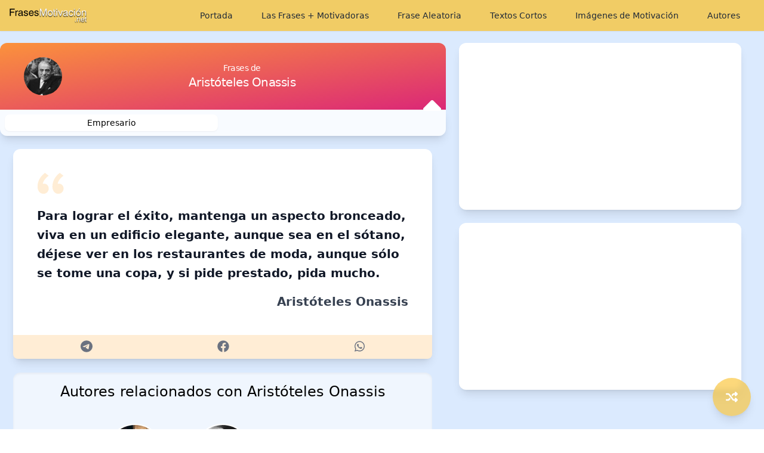

--- FILE ---
content_type: text/html; charset=utf-8
request_url: https://frasesmotivacion.net/frases-motivacion-autor/frases-de-aristoteles-onassis
body_size: 10728
content:
<!DOCTYPE html><html><head><meta charSet="utf-8"/><meta name="viewport" content="width=device-width"/><meta name="keywords" content="frases motivacion, frases motivación, frases de motivación, frases motivadoras, frases célebres, citas celebres"/><meta property="fb:admins" content="785924379"/><meta property="fb:app_id" content="279585062119190"/><meta name="revisit-after" content="1 DAYS"/><meta name="language" content="es,spain"/><meta name="robots" content="index,follow"/><meta property="og:url" content="https://frasesmotivacion.net/frases-motivacion-autor/frases-de-aristoteles-onassis"/><meta property="og:type" content="website"/><meta property="og:site_name" content="Frases Motivación"/><link rel="icon" href="/favicon.ico"/><title>FRASES DE ARISTÓTELES ONASSIS</title><meta name="description" content="Frases de Aristóteles Onassis. Las mejores frases de Aristóteles Onassis para afrontar con energía la jornada"/><meta property="og:title" content="FRASES DE ARISTÓTELES ONASSIS"/><meta property="og:description" content="Frases de Aristóteles Onassis. Las mejores frases de Aristóteles Onassis para afrontar con energía la jornada"/><meta property="og:image" content=""/><meta name="next-head-count" content="17"/><link rel="preload" href="/_next/static/css/cf8256afd03a59b6.css" as="style"/><link rel="stylesheet" href="/_next/static/css/cf8256afd03a59b6.css" data-n-g=""/><link rel="preload" href="/_next/static/css/011d829062655983.css" as="style"/><link rel="stylesheet" href="/_next/static/css/011d829062655983.css" data-n-p=""/><noscript data-n-css=""></noscript><script defer="" nomodule="" src="/_next/static/chunks/polyfills-78c92fac7aa8fdd8.js"></script><script src="/_next/static/chunks/webpack-0f4a65fdc591885a.js" defer=""></script><script src="/_next/static/chunks/framework-305cb810cde7afac.js" defer=""></script><script src="/_next/static/chunks/main-8f5aa507902b2d74.js" defer=""></script><script src="/_next/static/chunks/pages/_app-5b3035c337d0e782.js" defer=""></script><script src="/_next/static/chunks/2cca2479-d4c76e7970ea92b3.js" defer=""></script><script src="/_next/static/chunks/205-a55790964028b62c.js" defer=""></script><script src="/_next/static/chunks/66-aa16ab820f399847.js" defer=""></script><script src="/_next/static/chunks/231-ba4a3217b8306179.js" defer=""></script><script src="/_next/static/chunks/340-5ba9190b7c509b4d.js" defer=""></script><script src="/_next/static/chunks/pages/frases-motivacion-autor/%5Bname%5D-2d218ad531c6500d.js" defer=""></script><script src="/_next/static/bcYoZGjMQrSzkDs7n6k27/_buildManifest.js" defer=""></script><script src="/_next/static/bcYoZGjMQrSzkDs7n6k27/_ssgManifest.js" defer=""></script></head><body><div id="__next"><div class="relative"><div class="bg-blue-100 min-h-screen flex flex-col justify-between pt-14"><nav class="bg-primary fixed bg-opacity-70 w-full top-0 z-20 shadow-sm" style="backdrop-filter:blur(5px);-webkit-backdrop-filter:blur(5px)"><div class="px-sp py-sp-min flex items-center justify-between"><div class="flex items-center flex-grow"><div class="flex-shrink-0 "><a href="/"><img alt="Frases Motivación" loading="lazy" width="130" height="25" decoding="async" data-nimg="1" style="color:transparent" srcSet="/_next/image?url=https%3A%2F%2Fcontent.frasesmotivacion.net%2Fassets%2Fcss%2Fimages%2Fgenerales%2Flogo.min.png&amp;w=256&amp;q=75 1x, /_next/image?url=https%3A%2F%2Fcontent.frasesmotivacion.net%2Fassets%2Fcss%2Fimages%2Fgenerales%2Flogo.min.png&amp;w=384&amp;q=75 2x" src="/_next/image?url=https%3A%2F%2Fcontent.frasesmotivacion.net%2Fassets%2Fcss%2Fimages%2Fgenerales%2Flogo.min.png&amp;w=384&amp;q=75"/></a></div><div class="hidden items-baseline md:flex md:flex-grow md:items-center md:justify-between md:ml-sp lg:justify-end"><a href="/"><div class="text-gray-800 hover:bg-white hover:text-gray-700 px-sp-min rounded-md text-sm font-medium           md:text-center md:flex md:p-sp-min"><span class="sm:hidden">Portada</span><span class="hidden md:inline lg:hidden"><svg aria-hidden="true" focusable="false" data-prefix="fas" data-icon="house" class="svg-inline--fa fa-house " role="img" xmlns="http://www.w3.org/2000/svg" viewBox="0 0 576 512"><path fill="currentColor" d="M575.8 255.5c0 18-15 32.1-32 32.1h-32l.7 160.2c0 2.7-.2 5.4-.5 8.1V472c0 22.1-17.9 40-40 40H456c-1.1 0-2.2 0-3.3-.1c-1.4 .1-2.8 .1-4.2 .1H416 392c-22.1 0-40-17.9-40-40V448 384c0-17.7-14.3-32-32-32H256c-17.7 0-32 14.3-32 32v64 24c0 22.1-17.9 40-40 40H160 128.1c-1.5 0-3-.1-4.5-.2c-1.2 .1-2.4 .2-3.6 .2H104c-22.1 0-40-17.9-40-40V360c0-.9 0-1.9 .1-2.8V287.6H32c-18 0-32-14-32-32.1c0-9 3-17 10-24L266.4 8c7-7 15-8 22-8s15 2 21 7L564.8 231.5c8 7 12 15 11 24z"></path></svg></span><span class="hidden lg:inline mx-sp">Portada</span></div></a><a href="/frases-motivadoras"><div class="text-gray-800 hover:bg-white hover:text-gray-700 px-sp-min rounded-md text-sm font-medium           md:text-center md:flex md:p-sp-min"><span class="sm:hidden">Las Frases + Motivadoras</span><span class="hidden md:inline lg:hidden">Las + Motivadoras</span><span class="hidden lg:inline mx-sp">Las Frases + Motivadoras</span></div></a><a href="/frase-aleatoria"><div class="text-gray-800 hover:bg-white hover:text-gray-700 px-sp-min rounded-md text-sm font-medium           md:text-center md:flex md:p-sp-min"><span class="sm:hidden">Frase Aleatoria</span><span class="hidden md:inline lg:hidden">Frase Aleatoria</span><span class="hidden lg:inline mx-sp">Frase Aleatoria</span></div></a><a href="/textos-cortos"><div class="text-gray-800 hover:bg-white hover:text-gray-700 px-sp-min rounded-md text-sm font-medium           md:text-center md:flex md:p-sp-min"><span class="sm:hidden">Textos Cortos</span><span class="hidden md:inline lg:hidden">Textos Cortos</span><span class="hidden lg:inline mx-sp">Textos Cortos</span></div></a><a href="/imagenes-motivadoras"><div class="text-gray-800 hover:bg-white hover:text-gray-700 px-sp-min rounded-md text-sm font-medium           md:text-center md:flex md:p-sp-min"><span class="sm:hidden">Imágenes de Motivación</span><span class="hidden md:inline lg:hidden">Imágenes de Motivación</span><span class="hidden lg:inline mx-sp">Imágenes de Motivación</span></div></a><a href="/frases-motivacion-autor"><div class="text-gray-800 hover:bg-white hover:text-gray-700 px-sp-min rounded-md text-sm font-medium           md:text-center md:flex md:p-sp-min"><span class="sm:hidden">Autores</span><span class="hidden md:inline lg:hidden">Autores</span><span class="hidden lg:inline mx-sp">Autores</span></div></a></div></div><div class="-mr-2 flex md:hidden"><button aria-controls="mobile-menu" aria-expanded="false" class="bg-blue-100 inline-flex items-center justify-center p-2       shadow-lg shadow-inner      bg-opacity-90      rounded-md text-gray-400 bg-opacity-7      hover:text-gray-700 hover:bg-white       "><span class="sr-only">Open main menu</span><svg class="block h-6 w-6" xmlns="http://www.w3.org/2000/svg" fill="none" viewBox="0 0 24 24" stroke="currentColor" aria-hidden="true"><path stroke-linecap="round" stroke-linejoin="round" stroke-width="2" d="M4 6h16M4 12h16M4 18h16"></path></svg></button></div></div><div class="hidden  md:hidden" id="mobile-menu"><div class="px-2 pt-2 pb-3 space-y-1 sm:px-3"><a href="/"><div class="block text-gray-800 hover:bg-white hover:text-gray-700 px-3 py-2 rounded-md text-sm font-medium">Portada</div></a><a href="/frases-motivadoras"><div class="block text-gray-800 hover:bg-white hover:text-gray-700 px-3 py-2 rounded-md text-sm font-medium">Las Frases + Motivadoras</div></a><a href="/frase-aleatoria"><div class="block text-gray-800 hover:bg-white hover:text-gray-700 px-3 py-2 rounded-md text-sm font-medium">Frase Aleatoria</div></a><a href="/textos-cortos"><div class="block text-gray-800 hover:bg-white hover:text-gray-700 px-3 py-2 rounded-md text-sm font-medium">Textos Cortos</div></a><a href="/imagenes-motivadoras"><div class="block text-gray-800 hover:bg-white hover:text-gray-700 px-3 py-2 rounded-md text-sm font-medium">Imágenes de Motivación</div></a><a href="/frases-motivacion-autor"><div class="block text-gray-800 hover:bg-white hover:text-gray-700 px-3 py-2 rounded-md text-sm font-medium">Autores</div></a></div></div></nav><main class="container mx-auto flex flex-col flex-grow"><div class="flex flex-grow flex-col justify-between"><div class="flex flex-col md:flex-row"><div class="mb-sp-big md:w-7/12 "><div><div><div class="mb-sp-big "><figcaption class="flex space-between space-x-4 px-sp py-sp-min       leading-6 font-semibold text-white    bg-gradient-to-br from-orange-400 to-pink-600    md:px-10 md:py-6 md:rounded-t-xl md:mt-sp    "><div class="flex-initial"><div class="relative rounded-full border-white w-16 h-16"><img loading="lazy" decoding="async" data-nimg="fill" class="rounded-full" style="position:absolute;height:100%;width:100%;left:0;top:0;right:0;bottom:0;object-fit:cover;object-position:top;color:transparent" sizes="100vw" srcSet="/_next/image?url=https%3A%2F%2Fcontent.frasesmotivacion.net%2Fassets%2Fcontent%2Fthumb%2Fautores%2F200%2Faristoteles-onassis.jpeg&amp;w=640&amp;q=75 640w, /_next/image?url=https%3A%2F%2Fcontent.frasesmotivacion.net%2Fassets%2Fcontent%2Fthumb%2Fautores%2F200%2Faristoteles-onassis.jpeg&amp;w=750&amp;q=75 750w, /_next/image?url=https%3A%2F%2Fcontent.frasesmotivacion.net%2Fassets%2Fcontent%2Fthumb%2Fautores%2F200%2Faristoteles-onassis.jpeg&amp;w=828&amp;q=75 828w, /_next/image?url=https%3A%2F%2Fcontent.frasesmotivacion.net%2Fassets%2Fcontent%2Fthumb%2Fautores%2F200%2Faristoteles-onassis.jpeg&amp;w=1080&amp;q=75 1080w, /_next/image?url=https%3A%2F%2Fcontent.frasesmotivacion.net%2Fassets%2Fcontent%2Fthumb%2Fautores%2F200%2Faristoteles-onassis.jpeg&amp;w=1200&amp;q=75 1200w, /_next/image?url=https%3A%2F%2Fcontent.frasesmotivacion.net%2Fassets%2Fcontent%2Fthumb%2Fautores%2F200%2Faristoteles-onassis.jpeg&amp;w=1920&amp;q=75 1920w, /_next/image?url=https%3A%2F%2Fcontent.frasesmotivacion.net%2Fassets%2Fcontent%2Fthumb%2Fautores%2F200%2Faristoteles-onassis.jpeg&amp;w=2048&amp;q=75 2048w, /_next/image?url=https%3A%2F%2Fcontent.frasesmotivacion.net%2Fassets%2Fcontent%2Fthumb%2Fautores%2F200%2Faristoteles-onassis.jpeg&amp;w=3840&amp;q=75 3840w" src="/_next/image?url=https%3A%2F%2Fcontent.frasesmotivacion.net%2Fassets%2Fcontent%2Fthumb%2Fautores%2F200%2Faristoteles-onassis.jpeg&amp;w=3840&amp;q=75"/></div></div><div class="flex flex-auto items-center justify-center"><div><h1 class="font-light text-xl text-center text-white"><div class="text-sm">Frases de</div>Aristóteles Onassis</h1></div></div><div class="relative flex-initial"></div></figcaption><div class="bg-white bg-opacity-80 shadow-lg flex relative    md:rounded-b-xl"><svg aria-hidden="true" focusable="false" data-prefix="fas" data-icon="caret-up" class="svg-inline--fa fa-caret-up fa-3x absolute text-white -top-7 right-2" role="img" xmlns="http://www.w3.org/2000/svg" viewBox="0 0 320 512"><path fill="currentColor" d="M182.6 137.4c-12.5-12.5-32.8-12.5-45.3 0l-128 128c-9.2 9.2-11.9 22.9-6.9 34.9s16.6 19.8 29.6 19.8H288c12.9 0 24.6-7.8 29.6-19.8s2.2-25.7-6.9-34.9l-128-128z"></path></svg><div class="grid grid-cols-2 w-full"><div class="p-sp-min"><a href="/frases-de-empresarios"><div class="text-sm py-1 self-stretch text-center break-words      rounded-lg bg-white  shadow-sm     text-black-700">Empresario</div></a></div></div></div></div><div><div><div class="pt-0 flex justify-center mx-sp mb-sp     lg:mx-sp-big lg:mb-sp-big"><figure class="shadow-lg bg-white rounded-xl flex-none w-full relative"><div class="flex "><blockquote class="rounded-t-xl p-sp-big md:p-10 text-lg md:text-xl leading-8 md:leading-8 font-semibold text-gray-900"><svg width="45" height="36" class="mb-5 fill-current text-orange-100"><path d="M13.415.001C6.07 5.185.887 13.681.887 23.041c0 7.632 4.608 12.096 9.936 12.096 5.04 0 8.784-4.032 8.784-8.784 0-4.752-3.312-8.208-7.632-8.208-.864 0-2.016.144-2.304.288.72-4.896 5.328-10.656 9.936-13.536L13.415.001zm24.768 0c-7.2 5.184-12.384 13.68-12.384 23.04 0 7.632 4.608 12.096 9.936 12.096 4.896 0 8.784-4.032 8.784-8.784 0-4.752-3.456-8.208-7.776-8.208-.864 0-1.872.144-2.16.288.72-4.896 5.184-10.656 9.792-13.536L38.183.001z"></path></svg><a href="/frase/545"><p>Para lograr el éxito, mantenga un aspecto bronceado, viva en un edificio elegante, aunque sea en el sótano, déjese ver en los restaurantes de moda, aunque sólo se tome una copa, y si pide prestado, pida mucho.</p><p class="text-right pt-sp text-gray-700">Aristóteles Onassis</p></a></blockquote></div><div class="flex justify-around bg-secondary text-gray-500 p-sp-min rounded-b-lg"><button aria-label="telegram" class="react-share__ShareButton" style="background-color:transparent;border:none;padding:0;font:inherit;color:inherit;cursor:pointer"><div class="hover:text-gray-700"><svg aria-hidden="true" focusable="false" data-prefix="fab" data-icon="telegram" class="svg-inline--fa fa-telegram fa-lg " role="img" xmlns="http://www.w3.org/2000/svg" viewBox="0 0 496 512"><path fill="currentColor" d="M248,8C111.033,8,0,119.033,0,256S111.033,504,248,504,496,392.967,496,256,384.967,8,248,8ZM362.952,176.66c-3.732,39.215-19.881,134.378-28.1,178.3-3.476,18.584-10.322,24.816-16.948,25.425-14.4,1.326-25.338-9.517-39.287-18.661-21.827-14.308-34.158-23.215-55.346-37.177-24.485-16.135-8.612-25,5.342-39.5,3.652-3.793,67.107-61.51,68.335-66.746.153-.655.3-3.1-1.154-4.384s-3.59-.849-5.135-.5q-3.283.746-104.608,69.142-14.845,10.194-26.894,9.934c-8.855-.191-25.888-5.006-38.551-9.123-15.531-5.048-27.875-7.717-26.8-16.291q.84-6.7,18.45-13.7,108.446-47.248,144.628-62.3c68.872-28.647,83.183-33.623,92.511-33.789,2.052-.034,6.639.474,9.61,2.885a10.452,10.452,0,0,1,3.53,6.716A43.765,43.765,0,0,1,362.952,176.66Z"></path></svg></div></button><button title="Para lograr el éxito, mantenga un aspecto bronceado, viva en un edificio elegante, aunque sea en el sótano, déjese ver en los restaurantes de moda, aunque sólo se tome una copa, y si pide prestado, pida mucho. - Aristóteles Onassis" aria-label="facebook" class="react-share__ShareButton" style="background-color:transparent;border:none;padding:0;font:inherit;color:inherit;cursor:pointer"><div class="hover:text-gray-700"><svg aria-hidden="true" focusable="false" data-prefix="fab" data-icon="facebook" class="svg-inline--fa fa-facebook fa-lg " role="img" xmlns="http://www.w3.org/2000/svg" viewBox="0 0 512 512"><path fill="currentColor" d="M504 256C504 119 393 8 256 8S8 119 8 256c0 123.78 90.69 226.38 209.25 245V327.69h-63V256h63v-54.64c0-62.15 37-96.48 93.67-96.48 27.14 0 55.52 4.84 55.52 4.84v61h-31.28c-30.8 0-40.41 19.12-40.41 38.73V256h68.78l-11 71.69h-57.78V501C413.31 482.38 504 379.78 504 256z"></path></svg></div></button><button aria-label="whatsapp" class="react-share__ShareButton" style="background-color:transparent;border:none;padding:0;font:inherit;color:inherit;cursor:pointer"><div class="hover:text-gray-700"><svg aria-hidden="true" focusable="false" data-prefix="fab" data-icon="whatsapp" class="svg-inline--fa fa-whatsapp fa-lg " role="img" xmlns="http://www.w3.org/2000/svg" viewBox="0 0 448 512"><path fill="currentColor" d="M380.9 97.1C339 55.1 283.2 32 223.9 32c-122.4 0-222 99.6-222 222 0 39.1 10.2 77.3 29.6 111L0 480l117.7-30.9c32.4 17.7 68.9 27 106.1 27h.1c122.3 0 224.1-99.6 224.1-222 0-59.3-25.2-115-67.1-157zm-157 341.6c-33.2 0-65.7-8.9-94-25.7l-6.7-4-69.8 18.3L72 359.2l-4.4-7c-18.5-29.4-28.2-63.3-28.2-98.2 0-101.7 82.8-184.5 184.6-184.5 49.3 0 95.6 19.2 130.4 54.1 34.8 34.9 56.2 81.2 56.1 130.5 0 101.8-84.9 184.6-186.6 184.6zm101.2-138.2c-5.5-2.8-32.8-16.2-37.9-18-5.1-1.9-8.8-2.8-12.5 2.8-3.7 5.6-14.3 18-17.6 21.8-3.2 3.7-6.5 4.2-12 1.4-32.6-16.3-54-29.1-75.5-66-5.7-9.8 5.7-9.1 16.3-30.3 1.8-3.7.9-6.9-.5-9.7-1.4-2.8-12.5-30.1-17.1-41.2-4.5-10.8-9.1-9.3-12.5-9.5-3.2-.2-6.9-.2-10.6-.2-3.7 0-9.7 1.4-14.8 6.9-5.1 5.6-19.4 19-19.4 46.3 0 27.3 19.9 53.7 22.6 57.4 2.8 3.7 39.1 59.7 94.8 83.8 35.2 15.2 49 16.5 66.6 13.9 10.7-1.6 32.8-13.4 37.4-26.4 4.6-13 4.6-24.1 3.2-26.4-1.3-2.5-5-3.9-10.5-6.6z"></path></svg></div></button></div></figure></div></div><div><div class="p-sp mx-sp-big mb-sp-big    bg-white bg-opacity-60 shadow-inner   align-center rounded-xl   lg:mx-sp-big lg:mb-sp-big "><div class="text-center mb-sp-big"><h2 class="font-light text-2xl text-center">Autores relacionados con <!-- -->Aristóteles Onassis</h2></div><div class="flex justify-around"><div class="grid grid-cols-2 md:grid-cols-3 gap-sp my-sp justify-center font-thin "><a href="/frases-motivacion-autor/frases-de-paul-getty"><div class="flex flex-col items-stretch"><div class="relative rounded-full border-2 border-white w-24 h-24 mx-auto mb-sp-min"><img alt="Paul Getty" loading="lazy" decoding="async" data-nimg="fill" class="rounded-full" style="position:absolute;height:100%;width:100%;left:0;top:0;right:0;bottom:0;object-fit:cover;object-position:top;color:transparent" sizes="100vw" srcSet="/_next/image?url=https%3A%2F%2Fcontent.frasesmotivacion.net%2Fassets%2Fcontent%2Fthumb%2Fautores%2F200%2Fpaul-getty.jpeg&amp;w=640&amp;q=75 640w, /_next/image?url=https%3A%2F%2Fcontent.frasesmotivacion.net%2Fassets%2Fcontent%2Fthumb%2Fautores%2F200%2Fpaul-getty.jpeg&amp;w=750&amp;q=75 750w, /_next/image?url=https%3A%2F%2Fcontent.frasesmotivacion.net%2Fassets%2Fcontent%2Fthumb%2Fautores%2F200%2Fpaul-getty.jpeg&amp;w=828&amp;q=75 828w, /_next/image?url=https%3A%2F%2Fcontent.frasesmotivacion.net%2Fassets%2Fcontent%2Fthumb%2Fautores%2F200%2Fpaul-getty.jpeg&amp;w=1080&amp;q=75 1080w, /_next/image?url=https%3A%2F%2Fcontent.frasesmotivacion.net%2Fassets%2Fcontent%2Fthumb%2Fautores%2F200%2Fpaul-getty.jpeg&amp;w=1200&amp;q=75 1200w, /_next/image?url=https%3A%2F%2Fcontent.frasesmotivacion.net%2Fassets%2Fcontent%2Fthumb%2Fautores%2F200%2Fpaul-getty.jpeg&amp;w=1920&amp;q=75 1920w, /_next/image?url=https%3A%2F%2Fcontent.frasesmotivacion.net%2Fassets%2Fcontent%2Fthumb%2Fautores%2F200%2Fpaul-getty.jpeg&amp;w=2048&amp;q=75 2048w, /_next/image?url=https%3A%2F%2Fcontent.frasesmotivacion.net%2Fassets%2Fcontent%2Fthumb%2Fautores%2F200%2Fpaul-getty.jpeg&amp;w=3840&amp;q=75 3840w" src="/_next/image?url=https%3A%2F%2Fcontent.frasesmotivacion.net%2Fassets%2Fcontent%2Fthumb%2Fautores%2F200%2Fpaul-getty.jpeg&amp;w=3840&amp;q=75"/></div><div class="m-sp-min text-sm self-stretch text-center break-words">Paul Getty</div></div></a><a href="/frases-motivacion-autor/frases-de-john-rockefeller"><div class="flex flex-col items-stretch"><div class="relative rounded-full border-2 border-white w-24 h-24 mx-auto mb-sp-min"><img alt="John Rockefeller" loading="lazy" decoding="async" data-nimg="fill" class="rounded-full" style="position:absolute;height:100%;width:100%;left:0;top:0;right:0;bottom:0;object-fit:cover;object-position:top;color:transparent" sizes="100vw" srcSet="/_next/image?url=https%3A%2F%2Fcontent.frasesmotivacion.net%2Fassets%2Fcontent%2Fthumb%2Fautores%2F200%2Fjohn-rockefeller.jpeg&amp;w=640&amp;q=75 640w, /_next/image?url=https%3A%2F%2Fcontent.frasesmotivacion.net%2Fassets%2Fcontent%2Fthumb%2Fautores%2F200%2Fjohn-rockefeller.jpeg&amp;w=750&amp;q=75 750w, /_next/image?url=https%3A%2F%2Fcontent.frasesmotivacion.net%2Fassets%2Fcontent%2Fthumb%2Fautores%2F200%2Fjohn-rockefeller.jpeg&amp;w=828&amp;q=75 828w, /_next/image?url=https%3A%2F%2Fcontent.frasesmotivacion.net%2Fassets%2Fcontent%2Fthumb%2Fautores%2F200%2Fjohn-rockefeller.jpeg&amp;w=1080&amp;q=75 1080w, /_next/image?url=https%3A%2F%2Fcontent.frasesmotivacion.net%2Fassets%2Fcontent%2Fthumb%2Fautores%2F200%2Fjohn-rockefeller.jpeg&amp;w=1200&amp;q=75 1200w, /_next/image?url=https%3A%2F%2Fcontent.frasesmotivacion.net%2Fassets%2Fcontent%2Fthumb%2Fautores%2F200%2Fjohn-rockefeller.jpeg&amp;w=1920&amp;q=75 1920w, /_next/image?url=https%3A%2F%2Fcontent.frasesmotivacion.net%2Fassets%2Fcontent%2Fthumb%2Fautores%2F200%2Fjohn-rockefeller.jpeg&amp;w=2048&amp;q=75 2048w, /_next/image?url=https%3A%2F%2Fcontent.frasesmotivacion.net%2Fassets%2Fcontent%2Fthumb%2Fautores%2F200%2Fjohn-rockefeller.jpeg&amp;w=3840&amp;q=75 3840w" src="/_next/image?url=https%3A%2F%2Fcontent.frasesmotivacion.net%2Fassets%2Fcontent%2Fthumb%2Fautores%2F200%2Fjohn-rockefeller.jpeg&amp;w=3840&amp;q=75"/></div><div class="m-sp-min text-sm self-stretch text-center break-words">John Rockefeller</div></div></a></div></div></div></div></div><div><div><div class="md:rounded-xl shadow-xl md:overflow-hidden mb-sp"><div class="gradient"><div class="py-sp-big px-sp"><div class="text-white mb-sp-big"><h2 class="font-light text-2xl text-center">Empresarios</h2></div><div class="text-xl font-thin text-center text-white uppercase ">Todos tus sueños pueden hacerse realidad si tienes el coraje de perseguirlos.</div><div class="text-center text-2xl text-white font-thin  mt-sp-big uppercase">Walt Disney</div><div class="mx-sp-min mt-sp-big"><a href="/frases-de-empresarios"><div class="transform transition hover:scale-105 duration-300 ease-in-out focus:outline-none      text-black font-light bg-opacity-40 bg-white py-2 px-4      text-center rounded-lg">Frases de Empresarios</div></a></div></div><div class="bg-white text-white bg-opacity-10 py-sp-big px-sp shadow-inner shadow-lg"><div class="grid grid-cols-3 sm:grid-cols-4 gap-sp my-sp justify-center font-thin "><div class="flex justify-center"><a href="/frases-motivacion-autor/frases-de-walt-disney"><div class="flex flex-col items-stretch"><div class="relative rounded-full border-2 border-white w-16 h-16 mx-auto mb-sp-min"><img alt="Walt Disney" loading="lazy" decoding="async" data-nimg="fill" class="rounded-full" style="position:absolute;height:100%;width:100%;left:0;top:0;right:0;bottom:0;object-fit:cover;object-position:top;color:transparent" sizes="100vw" srcSet="/_next/image?url=https%3A%2F%2Fcontent.frasesmotivacion.net%2Fassets%2Fcontent%2Fthumb%2Fautores%2F200%2Fwalt-disney.jpeg&amp;w=640&amp;q=75 640w, /_next/image?url=https%3A%2F%2Fcontent.frasesmotivacion.net%2Fassets%2Fcontent%2Fthumb%2Fautores%2F200%2Fwalt-disney.jpeg&amp;w=750&amp;q=75 750w, /_next/image?url=https%3A%2F%2Fcontent.frasesmotivacion.net%2Fassets%2Fcontent%2Fthumb%2Fautores%2F200%2Fwalt-disney.jpeg&amp;w=828&amp;q=75 828w, /_next/image?url=https%3A%2F%2Fcontent.frasesmotivacion.net%2Fassets%2Fcontent%2Fthumb%2Fautores%2F200%2Fwalt-disney.jpeg&amp;w=1080&amp;q=75 1080w, /_next/image?url=https%3A%2F%2Fcontent.frasesmotivacion.net%2Fassets%2Fcontent%2Fthumb%2Fautores%2F200%2Fwalt-disney.jpeg&amp;w=1200&amp;q=75 1200w, /_next/image?url=https%3A%2F%2Fcontent.frasesmotivacion.net%2Fassets%2Fcontent%2Fthumb%2Fautores%2F200%2Fwalt-disney.jpeg&amp;w=1920&amp;q=75 1920w, /_next/image?url=https%3A%2F%2Fcontent.frasesmotivacion.net%2Fassets%2Fcontent%2Fthumb%2Fautores%2F200%2Fwalt-disney.jpeg&amp;w=2048&amp;q=75 2048w, /_next/image?url=https%3A%2F%2Fcontent.frasesmotivacion.net%2Fassets%2Fcontent%2Fthumb%2Fautores%2F200%2Fwalt-disney.jpeg&amp;w=3840&amp;q=75 3840w" src="/_next/image?url=https%3A%2F%2Fcontent.frasesmotivacion.net%2Fassets%2Fcontent%2Fthumb%2Fautores%2F200%2Fwalt-disney.jpeg&amp;w=3840&amp;q=75"/></div><div class="m-sp-min text-sm self-stretch text-center break-words">Walt Disney</div></div></a></div><div class="flex justify-center"><a href="/frases-motivacion-autor/frases-de-bill-gates"><div class="flex flex-col items-stretch"><div class="relative rounded-full border-2 border-white w-16 h-16 mx-auto mb-sp-min"><img alt="Bill Gates" loading="lazy" decoding="async" data-nimg="fill" class="rounded-full" style="position:absolute;height:100%;width:100%;left:0;top:0;right:0;bottom:0;object-fit:cover;object-position:top;color:transparent" sizes="100vw" srcSet="/_next/image?url=https%3A%2F%2Fcontent.frasesmotivacion.net%2Fassets%2Fcontent%2Fthumb%2Fautores%2F200%2Fbill-gates.jpeg&amp;w=640&amp;q=75 640w, /_next/image?url=https%3A%2F%2Fcontent.frasesmotivacion.net%2Fassets%2Fcontent%2Fthumb%2Fautores%2F200%2Fbill-gates.jpeg&amp;w=750&amp;q=75 750w, /_next/image?url=https%3A%2F%2Fcontent.frasesmotivacion.net%2Fassets%2Fcontent%2Fthumb%2Fautores%2F200%2Fbill-gates.jpeg&amp;w=828&amp;q=75 828w, /_next/image?url=https%3A%2F%2Fcontent.frasesmotivacion.net%2Fassets%2Fcontent%2Fthumb%2Fautores%2F200%2Fbill-gates.jpeg&amp;w=1080&amp;q=75 1080w, /_next/image?url=https%3A%2F%2Fcontent.frasesmotivacion.net%2Fassets%2Fcontent%2Fthumb%2Fautores%2F200%2Fbill-gates.jpeg&amp;w=1200&amp;q=75 1200w, /_next/image?url=https%3A%2F%2Fcontent.frasesmotivacion.net%2Fassets%2Fcontent%2Fthumb%2Fautores%2F200%2Fbill-gates.jpeg&amp;w=1920&amp;q=75 1920w, /_next/image?url=https%3A%2F%2Fcontent.frasesmotivacion.net%2Fassets%2Fcontent%2Fthumb%2Fautores%2F200%2Fbill-gates.jpeg&amp;w=2048&amp;q=75 2048w, /_next/image?url=https%3A%2F%2Fcontent.frasesmotivacion.net%2Fassets%2Fcontent%2Fthumb%2Fautores%2F200%2Fbill-gates.jpeg&amp;w=3840&amp;q=75 3840w" src="/_next/image?url=https%3A%2F%2Fcontent.frasesmotivacion.net%2Fassets%2Fcontent%2Fthumb%2Fautores%2F200%2Fbill-gates.jpeg&amp;w=3840&amp;q=75"/></div><div class="m-sp-min text-sm self-stretch text-center break-words">Bill Gates</div></div></a></div><div class="flex justify-center"><a href="/frases-motivacion-autor/frases-de-steve-jobs"><div class="flex flex-col items-stretch"><div class="relative rounded-full border-2 border-white w-16 h-16 mx-auto mb-sp-min"><img alt="Steve Jobs" loading="lazy" decoding="async" data-nimg="fill" class="rounded-full" style="position:absolute;height:100%;width:100%;left:0;top:0;right:0;bottom:0;object-fit:cover;object-position:top;color:transparent" sizes="100vw" srcSet="/_next/image?url=https%3A%2F%2Fcontent.frasesmotivacion.net%2Fassets%2Fcontent%2Fthumb%2Fautores%2F200%2Fsteve-jobs.jpeg&amp;w=640&amp;q=75 640w, /_next/image?url=https%3A%2F%2Fcontent.frasesmotivacion.net%2Fassets%2Fcontent%2Fthumb%2Fautores%2F200%2Fsteve-jobs.jpeg&amp;w=750&amp;q=75 750w, /_next/image?url=https%3A%2F%2Fcontent.frasesmotivacion.net%2Fassets%2Fcontent%2Fthumb%2Fautores%2F200%2Fsteve-jobs.jpeg&amp;w=828&amp;q=75 828w, /_next/image?url=https%3A%2F%2Fcontent.frasesmotivacion.net%2Fassets%2Fcontent%2Fthumb%2Fautores%2F200%2Fsteve-jobs.jpeg&amp;w=1080&amp;q=75 1080w, /_next/image?url=https%3A%2F%2Fcontent.frasesmotivacion.net%2Fassets%2Fcontent%2Fthumb%2Fautores%2F200%2Fsteve-jobs.jpeg&amp;w=1200&amp;q=75 1200w, /_next/image?url=https%3A%2F%2Fcontent.frasesmotivacion.net%2Fassets%2Fcontent%2Fthumb%2Fautores%2F200%2Fsteve-jobs.jpeg&amp;w=1920&amp;q=75 1920w, /_next/image?url=https%3A%2F%2Fcontent.frasesmotivacion.net%2Fassets%2Fcontent%2Fthumb%2Fautores%2F200%2Fsteve-jobs.jpeg&amp;w=2048&amp;q=75 2048w, /_next/image?url=https%3A%2F%2Fcontent.frasesmotivacion.net%2Fassets%2Fcontent%2Fthumb%2Fautores%2F200%2Fsteve-jobs.jpeg&amp;w=3840&amp;q=75 3840w" src="/_next/image?url=https%3A%2F%2Fcontent.frasesmotivacion.net%2Fassets%2Fcontent%2Fthumb%2Fautores%2F200%2Fsteve-jobs.jpeg&amp;w=3840&amp;q=75"/></div><div class="m-sp-min text-sm self-stretch text-center break-words">Steve Jobs</div></div></a></div><div class="flex justify-center"><a href="/frases-motivacion-autor/frases-de-andrew-carnegie"><div class="flex flex-col items-stretch"><div class="relative rounded-full border-2 border-white w-16 h-16 mx-auto mb-sp-min"><img alt="Andrew Carnegie" loading="lazy" decoding="async" data-nimg="fill" class="rounded-full" style="position:absolute;height:100%;width:100%;left:0;top:0;right:0;bottom:0;object-fit:cover;object-position:top;color:transparent" sizes="100vw" srcSet="/_next/image?url=https%3A%2F%2Fcontent.frasesmotivacion.net%2Fassets%2Fcontent%2Fthumb%2Fautores%2F200%2Fandrew-carnegie.jpeg&amp;w=640&amp;q=75 640w, /_next/image?url=https%3A%2F%2Fcontent.frasesmotivacion.net%2Fassets%2Fcontent%2Fthumb%2Fautores%2F200%2Fandrew-carnegie.jpeg&amp;w=750&amp;q=75 750w, /_next/image?url=https%3A%2F%2Fcontent.frasesmotivacion.net%2Fassets%2Fcontent%2Fthumb%2Fautores%2F200%2Fandrew-carnegie.jpeg&amp;w=828&amp;q=75 828w, /_next/image?url=https%3A%2F%2Fcontent.frasesmotivacion.net%2Fassets%2Fcontent%2Fthumb%2Fautores%2F200%2Fandrew-carnegie.jpeg&amp;w=1080&amp;q=75 1080w, /_next/image?url=https%3A%2F%2Fcontent.frasesmotivacion.net%2Fassets%2Fcontent%2Fthumb%2Fautores%2F200%2Fandrew-carnegie.jpeg&amp;w=1200&amp;q=75 1200w, /_next/image?url=https%3A%2F%2Fcontent.frasesmotivacion.net%2Fassets%2Fcontent%2Fthumb%2Fautores%2F200%2Fandrew-carnegie.jpeg&amp;w=1920&amp;q=75 1920w, /_next/image?url=https%3A%2F%2Fcontent.frasesmotivacion.net%2Fassets%2Fcontent%2Fthumb%2Fautores%2F200%2Fandrew-carnegie.jpeg&amp;w=2048&amp;q=75 2048w, /_next/image?url=https%3A%2F%2Fcontent.frasesmotivacion.net%2Fassets%2Fcontent%2Fthumb%2Fautores%2F200%2Fandrew-carnegie.jpeg&amp;w=3840&amp;q=75 3840w" src="/_next/image?url=https%3A%2F%2Fcontent.frasesmotivacion.net%2Fassets%2Fcontent%2Fthumb%2Fautores%2F200%2Fandrew-carnegie.jpeg&amp;w=3840&amp;q=75"/></div><div class="m-sp-min text-sm self-stretch text-center break-words">Andrew Carnegie</div></div></a></div><div class="flex justify-center"><a href="/frases-motivacion-autor/frases-de-mary-kay"><div class="flex flex-col items-stretch"><div class="relative rounded-full border-2 border-white w-16 h-16 mx-auto mb-sp-min"><img alt="Mary Kay" loading="lazy" decoding="async" data-nimg="fill" class="rounded-full" style="position:absolute;height:100%;width:100%;left:0;top:0;right:0;bottom:0;object-fit:cover;object-position:top;color:transparent" sizes="100vw" srcSet="/_next/image?url=https%3A%2F%2Fcontent.frasesmotivacion.net%2Fassets%2Fcontent%2Fthumb%2Fautores%2F200%2Fmary-kay.jpeg&amp;w=640&amp;q=75 640w, /_next/image?url=https%3A%2F%2Fcontent.frasesmotivacion.net%2Fassets%2Fcontent%2Fthumb%2Fautores%2F200%2Fmary-kay.jpeg&amp;w=750&amp;q=75 750w, /_next/image?url=https%3A%2F%2Fcontent.frasesmotivacion.net%2Fassets%2Fcontent%2Fthumb%2Fautores%2F200%2Fmary-kay.jpeg&amp;w=828&amp;q=75 828w, /_next/image?url=https%3A%2F%2Fcontent.frasesmotivacion.net%2Fassets%2Fcontent%2Fthumb%2Fautores%2F200%2Fmary-kay.jpeg&amp;w=1080&amp;q=75 1080w, /_next/image?url=https%3A%2F%2Fcontent.frasesmotivacion.net%2Fassets%2Fcontent%2Fthumb%2Fautores%2F200%2Fmary-kay.jpeg&amp;w=1200&amp;q=75 1200w, /_next/image?url=https%3A%2F%2Fcontent.frasesmotivacion.net%2Fassets%2Fcontent%2Fthumb%2Fautores%2F200%2Fmary-kay.jpeg&amp;w=1920&amp;q=75 1920w, /_next/image?url=https%3A%2F%2Fcontent.frasesmotivacion.net%2Fassets%2Fcontent%2Fthumb%2Fautores%2F200%2Fmary-kay.jpeg&amp;w=2048&amp;q=75 2048w, /_next/image?url=https%3A%2F%2Fcontent.frasesmotivacion.net%2Fassets%2Fcontent%2Fthumb%2Fautores%2F200%2Fmary-kay.jpeg&amp;w=3840&amp;q=75 3840w" src="/_next/image?url=https%3A%2F%2Fcontent.frasesmotivacion.net%2Fassets%2Fcontent%2Fthumb%2Fautores%2F200%2Fmary-kay.jpeg&amp;w=3840&amp;q=75"/></div><div class="m-sp-min text-sm self-stretch text-center break-words">Mary Kay</div></div></a></div><div class="flex justify-center"><a href="/frases-motivacion-autor/frases-de-donald-trump"><div class="flex flex-col items-stretch"><div class="relative rounded-full border-2 border-white w-16 h-16 mx-auto mb-sp-min"><img alt="Donald Trump" loading="lazy" decoding="async" data-nimg="fill" class="rounded-full" style="position:absolute;height:100%;width:100%;left:0;top:0;right:0;bottom:0;object-fit:cover;object-position:top;color:transparent" sizes="100vw" srcSet="/_next/image?url=https%3A%2F%2Fcontent.frasesmotivacion.net%2Fassets%2Fcontent%2Fthumb%2Fautores%2F200%2Fdonald-trump.jpeg&amp;w=640&amp;q=75 640w, /_next/image?url=https%3A%2F%2Fcontent.frasesmotivacion.net%2Fassets%2Fcontent%2Fthumb%2Fautores%2F200%2Fdonald-trump.jpeg&amp;w=750&amp;q=75 750w, /_next/image?url=https%3A%2F%2Fcontent.frasesmotivacion.net%2Fassets%2Fcontent%2Fthumb%2Fautores%2F200%2Fdonald-trump.jpeg&amp;w=828&amp;q=75 828w, /_next/image?url=https%3A%2F%2Fcontent.frasesmotivacion.net%2Fassets%2Fcontent%2Fthumb%2Fautores%2F200%2Fdonald-trump.jpeg&amp;w=1080&amp;q=75 1080w, /_next/image?url=https%3A%2F%2Fcontent.frasesmotivacion.net%2Fassets%2Fcontent%2Fthumb%2Fautores%2F200%2Fdonald-trump.jpeg&amp;w=1200&amp;q=75 1200w, /_next/image?url=https%3A%2F%2Fcontent.frasesmotivacion.net%2Fassets%2Fcontent%2Fthumb%2Fautores%2F200%2Fdonald-trump.jpeg&amp;w=1920&amp;q=75 1920w, /_next/image?url=https%3A%2F%2Fcontent.frasesmotivacion.net%2Fassets%2Fcontent%2Fthumb%2Fautores%2F200%2Fdonald-trump.jpeg&amp;w=2048&amp;q=75 2048w, /_next/image?url=https%3A%2F%2Fcontent.frasesmotivacion.net%2Fassets%2Fcontent%2Fthumb%2Fautores%2F200%2Fdonald-trump.jpeg&amp;w=3840&amp;q=75 3840w" src="/_next/image?url=https%3A%2F%2Fcontent.frasesmotivacion.net%2Fassets%2Fcontent%2Fthumb%2Fautores%2F200%2Fdonald-trump.jpeg&amp;w=3840&amp;q=75"/></div><div class="m-sp-min text-sm self-stretch text-center break-words">Donald Trump</div></div></a></div><div class="flex justify-center"><a href="/frases-motivacion-autor/frases-de-oprah-winfrey"><div class="flex flex-col items-stretch"><div class="relative rounded-full border-2 border-white w-16 h-16 mx-auto mb-sp-min"><img alt="Oprah Winfrey" loading="lazy" decoding="async" data-nimg="fill" class="rounded-full" style="position:absolute;height:100%;width:100%;left:0;top:0;right:0;bottom:0;object-fit:cover;object-position:top;color:transparent" sizes="100vw" srcSet="/_next/image?url=https%3A%2F%2Fcontent.frasesmotivacion.net%2Fassets%2Fcontent%2Fthumb%2Fautores%2F200%2Foprah-winfrey.jpeg&amp;w=640&amp;q=75 640w, /_next/image?url=https%3A%2F%2Fcontent.frasesmotivacion.net%2Fassets%2Fcontent%2Fthumb%2Fautores%2F200%2Foprah-winfrey.jpeg&amp;w=750&amp;q=75 750w, /_next/image?url=https%3A%2F%2Fcontent.frasesmotivacion.net%2Fassets%2Fcontent%2Fthumb%2Fautores%2F200%2Foprah-winfrey.jpeg&amp;w=828&amp;q=75 828w, /_next/image?url=https%3A%2F%2Fcontent.frasesmotivacion.net%2Fassets%2Fcontent%2Fthumb%2Fautores%2F200%2Foprah-winfrey.jpeg&amp;w=1080&amp;q=75 1080w, /_next/image?url=https%3A%2F%2Fcontent.frasesmotivacion.net%2Fassets%2Fcontent%2Fthumb%2Fautores%2F200%2Foprah-winfrey.jpeg&amp;w=1200&amp;q=75 1200w, /_next/image?url=https%3A%2F%2Fcontent.frasesmotivacion.net%2Fassets%2Fcontent%2Fthumb%2Fautores%2F200%2Foprah-winfrey.jpeg&amp;w=1920&amp;q=75 1920w, /_next/image?url=https%3A%2F%2Fcontent.frasesmotivacion.net%2Fassets%2Fcontent%2Fthumb%2Fautores%2F200%2Foprah-winfrey.jpeg&amp;w=2048&amp;q=75 2048w, /_next/image?url=https%3A%2F%2Fcontent.frasesmotivacion.net%2Fassets%2Fcontent%2Fthumb%2Fautores%2F200%2Foprah-winfrey.jpeg&amp;w=3840&amp;q=75 3840w" src="/_next/image?url=https%3A%2F%2Fcontent.frasesmotivacion.net%2Fassets%2Fcontent%2Fthumb%2Fautores%2F200%2Foprah-winfrey.jpeg&amp;w=3840&amp;q=75"/></div><div class="m-sp-min text-sm self-stretch text-center break-words">Oprah Winfrey</div></div></a></div><div class="flex justify-center"><a href="/frases-motivacion-autor/frases-de-thomas-edison"><div class="flex flex-col items-stretch"><div class="relative rounded-full border-2 border-white w-16 h-16 mx-auto mb-sp-min"><img alt="Thomas Edison" loading="lazy" decoding="async" data-nimg="fill" class="rounded-full" style="position:absolute;height:100%;width:100%;left:0;top:0;right:0;bottom:0;object-fit:cover;object-position:top;color:transparent" sizes="100vw" srcSet="/_next/image?url=https%3A%2F%2Fcontent.frasesmotivacion.net%2Fassets%2Fcontent%2Fthumb%2Fautores%2F200%2Fthomas-edison.jpeg&amp;w=640&amp;q=75 640w, /_next/image?url=https%3A%2F%2Fcontent.frasesmotivacion.net%2Fassets%2Fcontent%2Fthumb%2Fautores%2F200%2Fthomas-edison.jpeg&amp;w=750&amp;q=75 750w, /_next/image?url=https%3A%2F%2Fcontent.frasesmotivacion.net%2Fassets%2Fcontent%2Fthumb%2Fautores%2F200%2Fthomas-edison.jpeg&amp;w=828&amp;q=75 828w, /_next/image?url=https%3A%2F%2Fcontent.frasesmotivacion.net%2Fassets%2Fcontent%2Fthumb%2Fautores%2F200%2Fthomas-edison.jpeg&amp;w=1080&amp;q=75 1080w, /_next/image?url=https%3A%2F%2Fcontent.frasesmotivacion.net%2Fassets%2Fcontent%2Fthumb%2Fautores%2F200%2Fthomas-edison.jpeg&amp;w=1200&amp;q=75 1200w, /_next/image?url=https%3A%2F%2Fcontent.frasesmotivacion.net%2Fassets%2Fcontent%2Fthumb%2Fautores%2F200%2Fthomas-edison.jpeg&amp;w=1920&amp;q=75 1920w, /_next/image?url=https%3A%2F%2Fcontent.frasesmotivacion.net%2Fassets%2Fcontent%2Fthumb%2Fautores%2F200%2Fthomas-edison.jpeg&amp;w=2048&amp;q=75 2048w, /_next/image?url=https%3A%2F%2Fcontent.frasesmotivacion.net%2Fassets%2Fcontent%2Fthumb%2Fautores%2F200%2Fthomas-edison.jpeg&amp;w=3840&amp;q=75 3840w" src="/_next/image?url=https%3A%2F%2Fcontent.frasesmotivacion.net%2Fassets%2Fcontent%2Fthumb%2Fautores%2F200%2Fthomas-edison.jpeg&amp;w=3840&amp;q=75"/></div><div class="m-sp-min text-sm self-stretch text-center break-words">Thomas Edison</div></div></a></div><div class="flex justify-center"><a href="/frases-motivacion-autor/frases-de-john-rockefeller"><div class="flex flex-col items-stretch"><div class="relative rounded-full border-2 border-white w-16 h-16 mx-auto mb-sp-min"><img alt="John Rockefeller" loading="lazy" decoding="async" data-nimg="fill" class="rounded-full" style="position:absolute;height:100%;width:100%;left:0;top:0;right:0;bottom:0;object-fit:cover;object-position:top;color:transparent" sizes="100vw" srcSet="/_next/image?url=https%3A%2F%2Fcontent.frasesmotivacion.net%2Fassets%2Fcontent%2Fthumb%2Fautores%2F200%2Fjohn-rockefeller.jpeg&amp;w=640&amp;q=75 640w, /_next/image?url=https%3A%2F%2Fcontent.frasesmotivacion.net%2Fassets%2Fcontent%2Fthumb%2Fautores%2F200%2Fjohn-rockefeller.jpeg&amp;w=750&amp;q=75 750w, /_next/image?url=https%3A%2F%2Fcontent.frasesmotivacion.net%2Fassets%2Fcontent%2Fthumb%2Fautores%2F200%2Fjohn-rockefeller.jpeg&amp;w=828&amp;q=75 828w, /_next/image?url=https%3A%2F%2Fcontent.frasesmotivacion.net%2Fassets%2Fcontent%2Fthumb%2Fautores%2F200%2Fjohn-rockefeller.jpeg&amp;w=1080&amp;q=75 1080w, /_next/image?url=https%3A%2F%2Fcontent.frasesmotivacion.net%2Fassets%2Fcontent%2Fthumb%2Fautores%2F200%2Fjohn-rockefeller.jpeg&amp;w=1200&amp;q=75 1200w, /_next/image?url=https%3A%2F%2Fcontent.frasesmotivacion.net%2Fassets%2Fcontent%2Fthumb%2Fautores%2F200%2Fjohn-rockefeller.jpeg&amp;w=1920&amp;q=75 1920w, /_next/image?url=https%3A%2F%2Fcontent.frasesmotivacion.net%2Fassets%2Fcontent%2Fthumb%2Fautores%2F200%2Fjohn-rockefeller.jpeg&amp;w=2048&amp;q=75 2048w, /_next/image?url=https%3A%2F%2Fcontent.frasesmotivacion.net%2Fassets%2Fcontent%2Fthumb%2Fautores%2F200%2Fjohn-rockefeller.jpeg&amp;w=3840&amp;q=75 3840w" src="/_next/image?url=https%3A%2F%2Fcontent.frasesmotivacion.net%2Fassets%2Fcontent%2Fthumb%2Fautores%2F200%2Fjohn-rockefeller.jpeg&amp;w=3840&amp;q=75"/></div><div class="m-sp-min text-sm self-stretch text-center break-words">John Rockefeller</div></div></a></div></div></div></div></div></div><div><div class="md:rounded-xl shadow-xl md:overflow-hidden mb-sp"><div class="gradient"><div class="py-sp-big px-sp"><div class="text-white mb-sp-big"><h2 class="font-light text-2xl text-center">Otros autores de Grecia</h2></div><div class="text-xl font-thin text-center text-white uppercase ">La excelencia no es simplemente un acto, es todo un hábito.</div><div class="text-center text-2xl text-white font-thin  mt-sp-big uppercase">Aristóteles</div><div class="mx-sp-min mt-sp-big"><a href="/frases-de-grecia"><div class="transform transition hover:scale-105 duration-300 ease-in-out focus:outline-none      text-black font-light bg-opacity-40 bg-white py-2 px-4      text-center rounded-lg">Frases de Griegos</div></a></div></div><div class="bg-white text-white bg-opacity-10 py-sp-big px-sp shadow-inner shadow-lg"><div class="grid grid-cols-3 sm:grid-cols-4 gap-sp my-sp justify-center font-thin "><div class="flex justify-center"><a href="/frases-motivacion-autor/frases-de-aristoteles"><div class="flex flex-col items-stretch"><div class="relative rounded-full border-2 border-white w-16 h-16 mx-auto mb-sp-min"><img alt="Aristóteles" loading="lazy" decoding="async" data-nimg="fill" class="rounded-full" style="position:absolute;height:100%;width:100%;left:0;top:0;right:0;bottom:0;object-fit:cover;object-position:top;color:transparent" sizes="100vw" srcSet="/_next/image?url=https%3A%2F%2Fcontent.frasesmotivacion.net%2Fassets%2Fcontent%2Fthumb%2Fautores%2F200%2Faristoteles.jpeg&amp;w=640&amp;q=75 640w, /_next/image?url=https%3A%2F%2Fcontent.frasesmotivacion.net%2Fassets%2Fcontent%2Fthumb%2Fautores%2F200%2Faristoteles.jpeg&amp;w=750&amp;q=75 750w, /_next/image?url=https%3A%2F%2Fcontent.frasesmotivacion.net%2Fassets%2Fcontent%2Fthumb%2Fautores%2F200%2Faristoteles.jpeg&amp;w=828&amp;q=75 828w, /_next/image?url=https%3A%2F%2Fcontent.frasesmotivacion.net%2Fassets%2Fcontent%2Fthumb%2Fautores%2F200%2Faristoteles.jpeg&amp;w=1080&amp;q=75 1080w, /_next/image?url=https%3A%2F%2Fcontent.frasesmotivacion.net%2Fassets%2Fcontent%2Fthumb%2Fautores%2F200%2Faristoteles.jpeg&amp;w=1200&amp;q=75 1200w, /_next/image?url=https%3A%2F%2Fcontent.frasesmotivacion.net%2Fassets%2Fcontent%2Fthumb%2Fautores%2F200%2Faristoteles.jpeg&amp;w=1920&amp;q=75 1920w, /_next/image?url=https%3A%2F%2Fcontent.frasesmotivacion.net%2Fassets%2Fcontent%2Fthumb%2Fautores%2F200%2Faristoteles.jpeg&amp;w=2048&amp;q=75 2048w, /_next/image?url=https%3A%2F%2Fcontent.frasesmotivacion.net%2Fassets%2Fcontent%2Fthumb%2Fautores%2F200%2Faristoteles.jpeg&amp;w=3840&amp;q=75 3840w" src="/_next/image?url=https%3A%2F%2Fcontent.frasesmotivacion.net%2Fassets%2Fcontent%2Fthumb%2Fautores%2F200%2Faristoteles.jpeg&amp;w=3840&amp;q=75"/></div><div class="m-sp-min text-sm self-stretch text-center break-words">Aristóteles</div></div></a></div><div class="flex justify-center"><a href="/frases-motivacion-autor/frases-de-pitagoras"><div class="flex flex-col items-stretch"><div class="relative rounded-full border-2 border-white w-16 h-16 mx-auto mb-sp-min"><img alt="Pitágoras" loading="lazy" decoding="async" data-nimg="fill" class="rounded-full" style="position:absolute;height:100%;width:100%;left:0;top:0;right:0;bottom:0;object-fit:cover;object-position:top;color:transparent" sizes="100vw" srcSet="/_next/image?url=https%3A%2F%2Fcontent.frasesmotivacion.net%2Fassets%2Fcontent%2Fthumb%2Fautores%2F200%2Fpitagoras.jpeg&amp;w=640&amp;q=75 640w, /_next/image?url=https%3A%2F%2Fcontent.frasesmotivacion.net%2Fassets%2Fcontent%2Fthumb%2Fautores%2F200%2Fpitagoras.jpeg&amp;w=750&amp;q=75 750w, /_next/image?url=https%3A%2F%2Fcontent.frasesmotivacion.net%2Fassets%2Fcontent%2Fthumb%2Fautores%2F200%2Fpitagoras.jpeg&amp;w=828&amp;q=75 828w, /_next/image?url=https%3A%2F%2Fcontent.frasesmotivacion.net%2Fassets%2Fcontent%2Fthumb%2Fautores%2F200%2Fpitagoras.jpeg&amp;w=1080&amp;q=75 1080w, /_next/image?url=https%3A%2F%2Fcontent.frasesmotivacion.net%2Fassets%2Fcontent%2Fthumb%2Fautores%2F200%2Fpitagoras.jpeg&amp;w=1200&amp;q=75 1200w, /_next/image?url=https%3A%2F%2Fcontent.frasesmotivacion.net%2Fassets%2Fcontent%2Fthumb%2Fautores%2F200%2Fpitagoras.jpeg&amp;w=1920&amp;q=75 1920w, /_next/image?url=https%3A%2F%2Fcontent.frasesmotivacion.net%2Fassets%2Fcontent%2Fthumb%2Fautores%2F200%2Fpitagoras.jpeg&amp;w=2048&amp;q=75 2048w, /_next/image?url=https%3A%2F%2Fcontent.frasesmotivacion.net%2Fassets%2Fcontent%2Fthumb%2Fautores%2F200%2Fpitagoras.jpeg&amp;w=3840&amp;q=75 3840w" src="/_next/image?url=https%3A%2F%2Fcontent.frasesmotivacion.net%2Fassets%2Fcontent%2Fthumb%2Fautores%2F200%2Fpitagoras.jpeg&amp;w=3840&amp;q=75"/></div><div class="m-sp-min text-sm self-stretch text-center break-words">Pitágoras</div></div></a></div><div class="flex justify-center"><a href="/frases-motivacion-autor/frases-de-epicuro"><div class="flex flex-col items-stretch"><div class="relative rounded-full border-2 border-white w-16 h-16 mx-auto mb-sp-min"><img alt="Epicuro" loading="lazy" decoding="async" data-nimg="fill" class="rounded-full" style="position:absolute;height:100%;width:100%;left:0;top:0;right:0;bottom:0;object-fit:cover;object-position:top;color:transparent" sizes="100vw" srcSet="/_next/image?url=https%3A%2F%2Fcontent.frasesmotivacion.net%2Fassets%2Fcontent%2Fthumb%2Fautores%2F200%2Fepicuro.jpeg&amp;w=640&amp;q=75 640w, /_next/image?url=https%3A%2F%2Fcontent.frasesmotivacion.net%2Fassets%2Fcontent%2Fthumb%2Fautores%2F200%2Fepicuro.jpeg&amp;w=750&amp;q=75 750w, /_next/image?url=https%3A%2F%2Fcontent.frasesmotivacion.net%2Fassets%2Fcontent%2Fthumb%2Fautores%2F200%2Fepicuro.jpeg&amp;w=828&amp;q=75 828w, /_next/image?url=https%3A%2F%2Fcontent.frasesmotivacion.net%2Fassets%2Fcontent%2Fthumb%2Fautores%2F200%2Fepicuro.jpeg&amp;w=1080&amp;q=75 1080w, /_next/image?url=https%3A%2F%2Fcontent.frasesmotivacion.net%2Fassets%2Fcontent%2Fthumb%2Fautores%2F200%2Fepicuro.jpeg&amp;w=1200&amp;q=75 1200w, /_next/image?url=https%3A%2F%2Fcontent.frasesmotivacion.net%2Fassets%2Fcontent%2Fthumb%2Fautores%2F200%2Fepicuro.jpeg&amp;w=1920&amp;q=75 1920w, /_next/image?url=https%3A%2F%2Fcontent.frasesmotivacion.net%2Fassets%2Fcontent%2Fthumb%2Fautores%2F200%2Fepicuro.jpeg&amp;w=2048&amp;q=75 2048w, /_next/image?url=https%3A%2F%2Fcontent.frasesmotivacion.net%2Fassets%2Fcontent%2Fthumb%2Fautores%2F200%2Fepicuro.jpeg&amp;w=3840&amp;q=75 3840w" src="/_next/image?url=https%3A%2F%2Fcontent.frasesmotivacion.net%2Fassets%2Fcontent%2Fthumb%2Fautores%2F200%2Fepicuro.jpeg&amp;w=3840&amp;q=75"/></div><div class="m-sp-min text-sm self-stretch text-center break-words">Epicuro</div></div></a></div><div class="flex justify-center"><a href="/frases-motivacion-autor/frases-de-aristoteles-onassis"><div class="flex flex-col items-stretch"><div class="relative rounded-full border-2 border-white w-16 h-16 mx-auto mb-sp-min"><img alt="Aristóteles Onassis" loading="lazy" decoding="async" data-nimg="fill" class="rounded-full" style="position:absolute;height:100%;width:100%;left:0;top:0;right:0;bottom:0;object-fit:cover;object-position:top;color:transparent" sizes="100vw" srcSet="/_next/image?url=https%3A%2F%2Fcontent.frasesmotivacion.net%2Fassets%2Fcontent%2Fthumb%2Fautores%2F200%2Faristoteles-onassis.jpeg&amp;w=640&amp;q=75 640w, /_next/image?url=https%3A%2F%2Fcontent.frasesmotivacion.net%2Fassets%2Fcontent%2Fthumb%2Fautores%2F200%2Faristoteles-onassis.jpeg&amp;w=750&amp;q=75 750w, /_next/image?url=https%3A%2F%2Fcontent.frasesmotivacion.net%2Fassets%2Fcontent%2Fthumb%2Fautores%2F200%2Faristoteles-onassis.jpeg&amp;w=828&amp;q=75 828w, /_next/image?url=https%3A%2F%2Fcontent.frasesmotivacion.net%2Fassets%2Fcontent%2Fthumb%2Fautores%2F200%2Faristoteles-onassis.jpeg&amp;w=1080&amp;q=75 1080w, /_next/image?url=https%3A%2F%2Fcontent.frasesmotivacion.net%2Fassets%2Fcontent%2Fthumb%2Fautores%2F200%2Faristoteles-onassis.jpeg&amp;w=1200&amp;q=75 1200w, /_next/image?url=https%3A%2F%2Fcontent.frasesmotivacion.net%2Fassets%2Fcontent%2Fthumb%2Fautores%2F200%2Faristoteles-onassis.jpeg&amp;w=1920&amp;q=75 1920w, /_next/image?url=https%3A%2F%2Fcontent.frasesmotivacion.net%2Fassets%2Fcontent%2Fthumb%2Fautores%2F200%2Faristoteles-onassis.jpeg&amp;w=2048&amp;q=75 2048w, /_next/image?url=https%3A%2F%2Fcontent.frasesmotivacion.net%2Fassets%2Fcontent%2Fthumb%2Fautores%2F200%2Faristoteles-onassis.jpeg&amp;w=3840&amp;q=75 3840w" src="/_next/image?url=https%3A%2F%2Fcontent.frasesmotivacion.net%2Fassets%2Fcontent%2Fthumb%2Fautores%2F200%2Faristoteles-onassis.jpeg&amp;w=3840&amp;q=75"/></div><div class="m-sp-min text-sm self-stretch text-center break-words">Aristóteles Onassis</div></div></a></div><div class="flex justify-center"><a href="/frases-motivacion-autor/frases-de-demostenes"><div class="flex flex-col items-stretch"><div class="relative rounded-full border-2 border-white w-16 h-16 mx-auto mb-sp-min"><img alt="Demóstenes" loading="lazy" decoding="async" data-nimg="fill" class="rounded-full" style="position:absolute;height:100%;width:100%;left:0;top:0;right:0;bottom:0;object-fit:cover;object-position:top;color:transparent" sizes="100vw" srcSet="/_next/image?url=https%3A%2F%2Fcontent.frasesmotivacion.net%2Fassets%2Fcontent%2Fthumb%2Fautores%2F200%2Fdemostenes.jpeg&amp;w=640&amp;q=75 640w, /_next/image?url=https%3A%2F%2Fcontent.frasesmotivacion.net%2Fassets%2Fcontent%2Fthumb%2Fautores%2F200%2Fdemostenes.jpeg&amp;w=750&amp;q=75 750w, /_next/image?url=https%3A%2F%2Fcontent.frasesmotivacion.net%2Fassets%2Fcontent%2Fthumb%2Fautores%2F200%2Fdemostenes.jpeg&amp;w=828&amp;q=75 828w, /_next/image?url=https%3A%2F%2Fcontent.frasesmotivacion.net%2Fassets%2Fcontent%2Fthumb%2Fautores%2F200%2Fdemostenes.jpeg&amp;w=1080&amp;q=75 1080w, /_next/image?url=https%3A%2F%2Fcontent.frasesmotivacion.net%2Fassets%2Fcontent%2Fthumb%2Fautores%2F200%2Fdemostenes.jpeg&amp;w=1200&amp;q=75 1200w, /_next/image?url=https%3A%2F%2Fcontent.frasesmotivacion.net%2Fassets%2Fcontent%2Fthumb%2Fautores%2F200%2Fdemostenes.jpeg&amp;w=1920&amp;q=75 1920w, /_next/image?url=https%3A%2F%2Fcontent.frasesmotivacion.net%2Fassets%2Fcontent%2Fthumb%2Fautores%2F200%2Fdemostenes.jpeg&amp;w=2048&amp;q=75 2048w, /_next/image?url=https%3A%2F%2Fcontent.frasesmotivacion.net%2Fassets%2Fcontent%2Fthumb%2Fautores%2F200%2Fdemostenes.jpeg&amp;w=3840&amp;q=75 3840w" src="/_next/image?url=https%3A%2F%2Fcontent.frasesmotivacion.net%2Fassets%2Fcontent%2Fthumb%2Fautores%2F200%2Fdemostenes.jpeg&amp;w=3840&amp;q=75"/></div><div class="m-sp-min text-sm self-stretch text-center break-words">Demóstenes</div></div></a></div><div class="flex justify-center"><a href="/frases-motivacion-autor/frases-de-epicteto"><div class="flex flex-col items-stretch"><div class="relative rounded-full border-2 border-white w-16 h-16 mx-auto mb-sp-min"><img alt="Epicteto" loading="lazy" decoding="async" data-nimg="fill" class="rounded-full" style="position:absolute;height:100%;width:100%;left:0;top:0;right:0;bottom:0;object-fit:cover;object-position:top;color:transparent" sizes="100vw" srcSet="/_next/image?url=https%3A%2F%2Fcontent.frasesmotivacion.net%2Fassets%2Fcontent%2Fthumb%2Fautores%2F200%2Fepicteto.jpeg&amp;w=640&amp;q=75 640w, /_next/image?url=https%3A%2F%2Fcontent.frasesmotivacion.net%2Fassets%2Fcontent%2Fthumb%2Fautores%2F200%2Fepicteto.jpeg&amp;w=750&amp;q=75 750w, /_next/image?url=https%3A%2F%2Fcontent.frasesmotivacion.net%2Fassets%2Fcontent%2Fthumb%2Fautores%2F200%2Fepicteto.jpeg&amp;w=828&amp;q=75 828w, /_next/image?url=https%3A%2F%2Fcontent.frasesmotivacion.net%2Fassets%2Fcontent%2Fthumb%2Fautores%2F200%2Fepicteto.jpeg&amp;w=1080&amp;q=75 1080w, /_next/image?url=https%3A%2F%2Fcontent.frasesmotivacion.net%2Fassets%2Fcontent%2Fthumb%2Fautores%2F200%2Fepicteto.jpeg&amp;w=1200&amp;q=75 1200w, /_next/image?url=https%3A%2F%2Fcontent.frasesmotivacion.net%2Fassets%2Fcontent%2Fthumb%2Fautores%2F200%2Fepicteto.jpeg&amp;w=1920&amp;q=75 1920w, /_next/image?url=https%3A%2F%2Fcontent.frasesmotivacion.net%2Fassets%2Fcontent%2Fthumb%2Fautores%2F200%2Fepicteto.jpeg&amp;w=2048&amp;q=75 2048w, /_next/image?url=https%3A%2F%2Fcontent.frasesmotivacion.net%2Fassets%2Fcontent%2Fthumb%2Fautores%2F200%2Fepicteto.jpeg&amp;w=3840&amp;q=75 3840w" src="/_next/image?url=https%3A%2F%2Fcontent.frasesmotivacion.net%2Fassets%2Fcontent%2Fthumb%2Fautores%2F200%2Fepicteto.jpeg&amp;w=3840&amp;q=75"/></div><div class="m-sp-min text-sm self-stretch text-center break-words">Epicteto</div></div></a></div><div class="flex justify-center"><a href="/frases-motivacion-autor/frases-de-platon"><div class="flex flex-col items-stretch"><div class="relative rounded-full border-2 border-white w-16 h-16 mx-auto mb-sp-min"><img alt="Platón" loading="lazy" decoding="async" data-nimg="fill" class="rounded-full" style="position:absolute;height:100%;width:100%;left:0;top:0;right:0;bottom:0;object-fit:cover;object-position:top;color:transparent" sizes="100vw" srcSet="/_next/image?url=https%3A%2F%2Fcontent.frasesmotivacion.net%2Fassets%2Fcontent%2Fthumb%2Fautores%2F200%2Fplaton.jpeg&amp;w=640&amp;q=75 640w, /_next/image?url=https%3A%2F%2Fcontent.frasesmotivacion.net%2Fassets%2Fcontent%2Fthumb%2Fautores%2F200%2Fplaton.jpeg&amp;w=750&amp;q=75 750w, /_next/image?url=https%3A%2F%2Fcontent.frasesmotivacion.net%2Fassets%2Fcontent%2Fthumb%2Fautores%2F200%2Fplaton.jpeg&amp;w=828&amp;q=75 828w, /_next/image?url=https%3A%2F%2Fcontent.frasesmotivacion.net%2Fassets%2Fcontent%2Fthumb%2Fautores%2F200%2Fplaton.jpeg&amp;w=1080&amp;q=75 1080w, /_next/image?url=https%3A%2F%2Fcontent.frasesmotivacion.net%2Fassets%2Fcontent%2Fthumb%2Fautores%2F200%2Fplaton.jpeg&amp;w=1200&amp;q=75 1200w, /_next/image?url=https%3A%2F%2Fcontent.frasesmotivacion.net%2Fassets%2Fcontent%2Fthumb%2Fautores%2F200%2Fplaton.jpeg&amp;w=1920&amp;q=75 1920w, /_next/image?url=https%3A%2F%2Fcontent.frasesmotivacion.net%2Fassets%2Fcontent%2Fthumb%2Fautores%2F200%2Fplaton.jpeg&amp;w=2048&amp;q=75 2048w, /_next/image?url=https%3A%2F%2Fcontent.frasesmotivacion.net%2Fassets%2Fcontent%2Fthumb%2Fautores%2F200%2Fplaton.jpeg&amp;w=3840&amp;q=75 3840w" src="/_next/image?url=https%3A%2F%2Fcontent.frasesmotivacion.net%2Fassets%2Fcontent%2Fthumb%2Fautores%2F200%2Fplaton.jpeg&amp;w=3840&amp;q=75"/></div><div class="m-sp-min text-sm self-stretch text-center break-words">Platón</div></div></a></div><div class="flex justify-center"><a href="/frases-motivacion-autor/frases-de-nikos-kazantzakis"><div class="flex flex-col items-stretch"><div class="relative rounded-full border-2 border-white w-16 h-16 mx-auto mb-sp-min"><img alt="Nikos Kazantzakis" loading="lazy" decoding="async" data-nimg="fill" class="rounded-full" style="position:absolute;height:100%;width:100%;left:0;top:0;right:0;bottom:0;object-fit:cover;object-position:top;color:transparent" sizes="100vw" srcSet="/_next/image?url=https%3A%2F%2Fcontent.frasesmotivacion.net%2Fassets%2Fcontent%2Fthumb%2Fautores%2F200%2Fnikos-kazantzakis.jpeg&amp;w=640&amp;q=75 640w, /_next/image?url=https%3A%2F%2Fcontent.frasesmotivacion.net%2Fassets%2Fcontent%2Fthumb%2Fautores%2F200%2Fnikos-kazantzakis.jpeg&amp;w=750&amp;q=75 750w, /_next/image?url=https%3A%2F%2Fcontent.frasesmotivacion.net%2Fassets%2Fcontent%2Fthumb%2Fautores%2F200%2Fnikos-kazantzakis.jpeg&amp;w=828&amp;q=75 828w, /_next/image?url=https%3A%2F%2Fcontent.frasesmotivacion.net%2Fassets%2Fcontent%2Fthumb%2Fautores%2F200%2Fnikos-kazantzakis.jpeg&amp;w=1080&amp;q=75 1080w, /_next/image?url=https%3A%2F%2Fcontent.frasesmotivacion.net%2Fassets%2Fcontent%2Fthumb%2Fautores%2F200%2Fnikos-kazantzakis.jpeg&amp;w=1200&amp;q=75 1200w, /_next/image?url=https%3A%2F%2Fcontent.frasesmotivacion.net%2Fassets%2Fcontent%2Fthumb%2Fautores%2F200%2Fnikos-kazantzakis.jpeg&amp;w=1920&amp;q=75 1920w, /_next/image?url=https%3A%2F%2Fcontent.frasesmotivacion.net%2Fassets%2Fcontent%2Fthumb%2Fautores%2F200%2Fnikos-kazantzakis.jpeg&amp;w=2048&amp;q=75 2048w, /_next/image?url=https%3A%2F%2Fcontent.frasesmotivacion.net%2Fassets%2Fcontent%2Fthumb%2Fautores%2F200%2Fnikos-kazantzakis.jpeg&amp;w=3840&amp;q=75 3840w" src="/_next/image?url=https%3A%2F%2Fcontent.frasesmotivacion.net%2Fassets%2Fcontent%2Fthumb%2Fautores%2F200%2Fnikos-kazantzakis.jpeg&amp;w=3840&amp;q=75"/></div><div class="m-sp-min text-sm self-stretch text-center break-words">Nikos Kazantzakis</div></div></a></div><div class="flex justify-center"><a href="/frases-motivacion-autor/frases-de-hesiodo"><div class="flex flex-col items-stretch"><div class="relative rounded-full border-2 border-white w-16 h-16 mx-auto mb-sp-min"><img alt="Hesíodo" loading="lazy" decoding="async" data-nimg="fill" class="rounded-full" style="position:absolute;height:100%;width:100%;left:0;top:0;right:0;bottom:0;object-fit:cover;object-position:top;color:transparent" sizes="100vw" srcSet="/_next/image?url=https%3A%2F%2Fcontent.frasesmotivacion.net%2Fassets%2Fcontent%2Fthumb%2Fautores%2F200%2Fhesiodo.jpeg&amp;w=640&amp;q=75 640w, /_next/image?url=https%3A%2F%2Fcontent.frasesmotivacion.net%2Fassets%2Fcontent%2Fthumb%2Fautores%2F200%2Fhesiodo.jpeg&amp;w=750&amp;q=75 750w, /_next/image?url=https%3A%2F%2Fcontent.frasesmotivacion.net%2Fassets%2Fcontent%2Fthumb%2Fautores%2F200%2Fhesiodo.jpeg&amp;w=828&amp;q=75 828w, /_next/image?url=https%3A%2F%2Fcontent.frasesmotivacion.net%2Fassets%2Fcontent%2Fthumb%2Fautores%2F200%2Fhesiodo.jpeg&amp;w=1080&amp;q=75 1080w, /_next/image?url=https%3A%2F%2Fcontent.frasesmotivacion.net%2Fassets%2Fcontent%2Fthumb%2Fautores%2F200%2Fhesiodo.jpeg&amp;w=1200&amp;q=75 1200w, /_next/image?url=https%3A%2F%2Fcontent.frasesmotivacion.net%2Fassets%2Fcontent%2Fthumb%2Fautores%2F200%2Fhesiodo.jpeg&amp;w=1920&amp;q=75 1920w, /_next/image?url=https%3A%2F%2Fcontent.frasesmotivacion.net%2Fassets%2Fcontent%2Fthumb%2Fautores%2F200%2Fhesiodo.jpeg&amp;w=2048&amp;q=75 2048w, /_next/image?url=https%3A%2F%2Fcontent.frasesmotivacion.net%2Fassets%2Fcontent%2Fthumb%2Fautores%2F200%2Fhesiodo.jpeg&amp;w=3840&amp;q=75 3840w" src="/_next/image?url=https%3A%2F%2Fcontent.frasesmotivacion.net%2Fassets%2Fcontent%2Fthumb%2Fautores%2F200%2Fhesiodo.jpeg&amp;w=3840&amp;q=75"/></div><div class="m-sp-min text-sm self-stretch text-center break-words">Hesíodo</div></div></a></div></div></div></div></div><div class="pt-0 flex justify-center mx-sp my-sp       lg:mx-sp-big lg:mb-sp-big"><div class="shadow-lg bg-white rounded-xl flex-none w-full relative"><ins class=" adsbygoogle" style="display:block" data-ad-client="ca-pub-2682667542556903" data-ad-slot="4343148429" data-ad-layout="" data-ad-layout-key="" data-ad-format="auto" data-full-width-responsive="true"></ins></div></div></div></div></div><div><div class="pt-0 flex justify-center mx-sp my-sp       lg:mx-sp-big lg:mb-sp-big"><div class="shadow-lg bg-white rounded-xl flex-none w-full relative"><ins class=" adsbygoogle" style="display:block" data-ad-client="ca-pub-2682667542556903" data-ad-slot="4343148429" data-ad-layout="" data-ad-layout-key="" data-ad-format="auto" data-full-width-responsive="true"></ins></div></div></div></div></div><div class="md:flex-grow md:w-2/12 md:mr-sp pb-sp"><div><div><div class="pt-0 flex justify-center mx-sp my-sp       lg:mx-sp-big lg:mb-sp-big"><div class="shadow-lg bg-white rounded-xl flex-none w-full relative"><ins class=" adsbygoogle" style="display:block" data-ad-client="ca-pub-2682667542556903" data-ad-slot="4343148429" data-ad-layout="" data-ad-layout-key="" data-ad-format="auto" data-full-width-responsive="true"></ins></div></div></div><div><div class="pt-0 flex justify-center mx-sp my-sp       lg:mx-sp-big lg:mb-sp-big"><div class="shadow-lg bg-white rounded-xl flex-none w-full relative"><ins class=" adsbygoogle" style="display:block" data-ad-client="ca-pub-2682667542556903" data-ad-slot="4343148429" data-ad-layout="" data-ad-layout-key="" data-ad-format="auto" data-full-width-responsive="true"></ins></div></div></div></div></div></div><div class="relative shadow-lg bg-black text-center   md:m-sp-big md:rounded-xl md:overflow-hidden"><img alt="Frase Aleatoria" loading="lazy" decoding="async" data-nimg="fill" class="z0 opacity-70" style="position:absolute;height:100%;width:100%;left:0;top:0;right:0;bottom:0;object-fit:cover;object-position:top;color:transparent" sizes="100vw" srcSet="/_next/image?url=%2Fimages%2Fbackgrounds%2Fcubes.jpg&amp;w=640&amp;q=30 640w, /_next/image?url=%2Fimages%2Fbackgrounds%2Fcubes.jpg&amp;w=750&amp;q=30 750w, /_next/image?url=%2Fimages%2Fbackgrounds%2Fcubes.jpg&amp;w=828&amp;q=30 828w, /_next/image?url=%2Fimages%2Fbackgrounds%2Fcubes.jpg&amp;w=1080&amp;q=30 1080w, /_next/image?url=%2Fimages%2Fbackgrounds%2Fcubes.jpg&amp;w=1200&amp;q=30 1200w, /_next/image?url=%2Fimages%2Fbackgrounds%2Fcubes.jpg&amp;w=1920&amp;q=30 1920w, /_next/image?url=%2Fimages%2Fbackgrounds%2Fcubes.jpg&amp;w=2048&amp;q=30 2048w, /_next/image?url=%2Fimages%2Fbackgrounds%2Fcubes.jpg&amp;w=3840&amp;q=30 3840w" src="/_next/image?url=%2Fimages%2Fbackgrounds%2Fcubes.jpg&amp;w=3840&amp;q=30"/><div class="text-white bg-black bg-opacity-60 text-center relative z-10 p-sp-big    md:py-20 md:px-20"><h3 class="text-2xl md:text-4xl">¡Elige una frase aleatoria! 100% Motivadora</h3><h4 class="text-sm my-sp md:text-xl">Ya que muchas veces uno ha de mirar a lo desconocido para encontrar nuevas ideas y fuentes de conocimiento.</h4><a href="/frase-aleatoria"><div class="transform transition hover:scale-105 duration-300 ease-in-out focus:outline-none      text-black font- bg-opacity-80 bg-primary py-2 px-4 mx-auto w-4/6 text-center rounded-full">Ver una frase aleatoria</div></a></div></div></div><div class="fixed bottom-sp right-sp md:bottom-sp-big md:right-sp-big z-30"><a href="/frase-aleatoria"><div class="w-12 h-12 rounded-full md:w-16 md:h-16     flex justify-center items-center     text-white     border-white     shadow-lg     bg-primary bg-opacity-60" style="backdrop-filter:blur(5px)"><svg aria-hidden="true" focusable="false" data-prefix="fas" data-icon="shuffle" class="svg-inline--fa fa-shuffle fa-lg " role="img" xmlns="http://www.w3.org/2000/svg" viewBox="0 0 512 512"><path fill="currentColor" d="M403.8 34.4c12-5 25.7-2.2 34.9 6.9l64 64c6 6 9.4 14.1 9.4 22.6s-3.4 16.6-9.4 22.6l-64 64c-9.2 9.2-22.9 11.9-34.9 6.9s-19.8-16.6-19.8-29.6V160H352c-10.1 0-19.6 4.7-25.6 12.8L284 229.3 244 176l31.2-41.6C293.3 110.2 321.8 96 352 96h32V64c0-12.9 7.8-24.6 19.8-29.6zM164 282.7L204 336l-31.2 41.6C154.7 401.8 126.2 416 96 416H32c-17.7 0-32-14.3-32-32s14.3-32 32-32H96c10.1 0 19.6-4.7 25.6-12.8L164 282.7zm274.6 188c-9.2 9.2-22.9 11.9-34.9 6.9s-19.8-16.6-19.8-29.6V416H352c-30.2 0-58.7-14.2-76.8-38.4L121.6 172.8c-6-8.1-15.5-12.8-25.6-12.8H32c-17.7 0-32-14.3-32-32s14.3-32 32-32H96c30.2 0 58.7 14.2 76.8 38.4L326.4 339.2c6 8.1 15.5 12.8 25.6 12.8h32V320c0-12.9 7.8-24.6 19.8-29.6s25.7-2.2 34.9 6.9l64 64c6 6 9.4 14.1 9.4 22.6s-3.4 16.6-9.4 22.6l-64 64z"></path></svg></div></a></div></main><footer class="text-center my-6 mb-10">© FrasesMotivacion.net</footer><script async="" src="//pagead2.googlesyndication.com/pagead/js/adsbygoogle.js"></script><script async="" src="https://www.googletagmanager.com/gtag/js?id=G-M6N1KMJFXZ"></script><script>
                  window.dataLayer = window.dataLayer || [];
                  function gtag(){dataLayer.push(arguments);}
                  gtag('js', new Date());
                  gtag('config', 'G-M6N1KMJFXZ', {
                   page_path: window.location.pathname,
                  });
               </script></div></div></div><script id="__NEXT_DATA__" type="application/json">{"props":{"pageProps":{"quoteList":[{"frs_id":545,"frs_frase":"Para lograr el éxito, mantenga un aspecto bronceado, viva en un edificio elegante, aunque sea en el sótano, déjese ver en los restaurantes de moda, aunque sólo se tome una copa, y si pide prestado, pida mucho.","frase_note":"","autor_id":232,"fk_cat_id":19,"cat_id":46,"frs_votosok":15,"card_exists":0,"card_options":"","puntuacion":0,"frs_twitter":0,"frs_facebook":0,"frs_fechapublicacion":"2011-12-06T23:00:00.000Z","quote_order":0,"frs_fechacreacion":"2011-11-30T11:09:25.000Z"}],"paginate":{"page":0,"total":1,"maxPage":1,"perPage":10},"author":{"aut_id":232,"aut_nombre":"Aristóteles Onassis","country_id":69,"sexo":"m","born":"0000-00-00","die":"0000-00-00","description_short":"","aut_descripcion":"","aut_url":"aristoteles-onassis","aut_metatitle":"FRASES DE ARISTÓTELES ONASSIS","aut_metadesc":"Frases de Aristóteles Onassis. Las mejores frases de Aristóteles Onassis para afrontar con energía la jornada","aut_visible":0,"aut_order":0,"aut_autoresrelacionados":"","aut_fechacreacion":"2011-11-13T11:25:45.000Z","aut_fechamodificacion":"0000-00-00 00:00:00","quote_num":1,"profesion":"-61-","sport":"","group":"","tag_list":[{"id":61,"type":"profesion","url":"empresario","name":"Empresario","title":"Frases de Empresarios","title_url":"frases-de-empresarios","name_female":"Empresaria","name_plural":"Empresarios","name_female_plural":"Empresarias","tags":"","quote_num":630}]},"tags":[{"tag":{"id":61,"type":"profesion","url":"empresario","name":"Empresario","title":"Frases de Empresarios","title_url":"frases-de-empresarios","name_female":"Empresaria","name_plural":"Empresarios","name_female_plural":"Empresarias","tags":"","quote_num":630},"author":[{"aut_id":49,"aut_nombre":"Walt Disney","country_id":52,"sexo":"m","born":"1901-12-05T00:00:00.000Z","die":"1966-12-14T23:00:00.000Z","description_short":"","aut_descripcion":"","aut_url":"walt-disney","aut_metatitle":"FRASES DE WALT DISNEY","aut_metadesc":"Frases de Walt Disney. Las mejores frases de Walt Disney para afrontar con energía la jornada","aut_visible":0,"aut_order":0,"aut_autoresrelacionados":"","aut_fechacreacion":"2011-09-24T21:02:57.000Z","aut_fechamodificacion":"0000-00-00 00:00:00","quote_num":35,"profesion":"-61-,-92-","sport":"","group":"-173-","quote":"Todos tus sueños pueden hacerse realidad si tienes el coraje de perseguirlos."},{"aut_id":470,"aut_nombre":"Bill Gates","country_id":52,"sexo":"m","born":"0000-00-00","die":"0000-00-00","description_short":"","aut_descripcion":"","aut_url":"bill-gates","aut_metatitle":"FRASES DE BILL GATES","aut_metadesc":"Frases de Bill Gates. Las mejores frases de Bill Gates para afrontar con energía la jornada","aut_visible":0,"aut_order":0,"aut_autoresrelacionados":"","aut_fechacreacion":"2012-03-31T14:00:14.000Z","aut_fechamodificacion":"0000-00-00 00:00:00","quote_num":45,"profesion":"-61-,-63-","sport":"","group":"-173-","quote":"La vida no es justa. Acostúmbrate a ello."},{"aut_id":46,"aut_nombre":"Steve Jobs","country_id":52,"sexo":"m","born":"0000-00-00","die":"0000-00-00","description_short":"","aut_descripcion":"1955 �?? 2011\nCofundador y presidente de Apple.\n\u003cb\u003eLinks recomendados:\u003c/b\u003e\n\u003ca href=\"http://www.youtube.com/watch?v=6zlHAiddNUY\" target=\"_blank\"\u003eDiscurso Steve Jobs en Stanford\u003c/a\u003e","aut_url":"steve-jobs","aut_metatitle":"FRASES DE STEVE JOBS - 100 FRASES CELEBRES DE STEVE JOBS","aut_metadesc":"100 Frases celebres de Steve Jobs, cofundador de Apple y  buscador incansable de la excelencia","aut_visible":0,"aut_order":0,"aut_autoresrelacionados":"","aut_fechacreacion":"2011-10-12T08:42:54.000Z","aut_fechamodificacion":"0000-00-00 00:00:00","quote_num":102,"profesion":"-63-,-61-","sport":"","group":"-173-","quote":"Continuad siempre hambrientos y alocados"},{"aut_id":245,"aut_nombre":"Andrew Carnegie","country_id":52,"sexo":"m","born":"0000-00-00","die":"0000-00-00","description_short":"","aut_descripcion":"","aut_url":"andrew-carnegie","aut_metatitle":"FRASES DE ANDREW CARNEGIE","aut_metadesc":"Frases de Andrew Carnegie. Las mejores frases de Andrew Carnegie para afrontar con energía la jornada","aut_visible":0,"aut_order":0,"aut_autoresrelacionados":"","aut_fechacreacion":"2011-11-13T11:25:45.000Z","aut_fechamodificacion":"0000-00-00 00:00:00","quote_num":1,"profesion":"-61-","sport":"","group":"","quote":"Cualquier cosa que valga la pena tener merece que se trabaje por ella."},{"aut_id":246,"aut_nombre":"Mary Kay","country_id":52,"sexo":"f","born":"0000-00-00","die":"0000-00-00","description_short":"","aut_descripcion":"","aut_url":"mary-kay","aut_metatitle":"FRASES DE MARY KAY","aut_metadesc":"Frases de Mary Kay. Las mejores frases de Mary Kay para afrontar con energía la jornada","aut_visible":0,"aut_order":0,"aut_autoresrelacionados":"","aut_fechacreacion":"2011-11-13T11:25:45.000Z","aut_fechamodificacion":"0000-00-00 00:00:00","quote_num":1,"profesion":"-61-","sport":"","group":"","quote":"Uno de los secretos del éxito es no permitir que los contratiempos pasajeros nos derroten."},{"aut_id":550,"aut_nombre":"Donald Trump","country_id":52,"sexo":"m","born":"0000-00-00","die":"0000-00-00","description_short":"","aut_descripcion":"","aut_url":"donald-trump","aut_metatitle":"FRASES DE DONALD TRUMP","aut_metadesc":"Frases de Donald Trump. Las mejores frases de Donald Trump para afrontar con energía la jornada","aut_visible":0,"aut_order":0,"aut_autoresrelacionados":"","aut_fechacreacion":null,"aut_fechamodificacion":null,"quote_num":84,"profesion":"-61-","sport":"","group":"-173-","quote":"A veces por la pérdida de una batalla, ha de encontrar una nueva manera de ganar la guerra."},{"aut_id":225,"aut_nombre":"Oprah Winfrey","country_id":52,"sexo":"f","born":"0000-00-00","die":"0000-00-00","description_short":"","aut_descripcion":"","aut_url":"oprah-winfrey","aut_metatitle":"FRASES DE OPRAH WINFREY","aut_metadesc":"Frases de Oprah Winfrey. Las mejores frases de Oprah Winfrey para afrontar con energía la jornada","aut_visible":0,"aut_order":0,"aut_autoresrelacionados":"","aut_fechacreacion":"2011-11-13T11:25:45.000Z","aut_fechamodificacion":"0000-00-00 00:00:00","quote_num":4,"profesion":"-104-,-61-","sport":"","group":"-173-","quote":"No hay fracasos, solo lecciones por aprender."},{"aut_id":48,"aut_nombre":"Thomas Edison","country_id":52,"sexo":"m","born":"0000-00-00","die":"0000-00-00","description_short":"","aut_descripcion":"","aut_url":"thomas-edison","aut_metatitle":"FRASES DE THOMAS EDISON","aut_metadesc":"Frases de Thomas Edison. Las mejores frases de Thomas Edison para afrontar con energía la jornada","aut_visible":0,"aut_order":0,"aut_autoresrelacionados":"","aut_fechacreacion":"2011-09-24T21:02:57.000Z","aut_fechamodificacion":"0000-00-00 00:00:00","quote_num":5,"profesion":"-95-,-61-","sport":"","group":"","quote":"El genio es resultado de un uno por ciento de inspiración y de un noventa y nueve por ciento de transpiración."},{"aut_id":228,"aut_nombre":"John Rockefeller","country_id":52,"sexo":"m","born":"0000-00-00","die":"0000-00-00","description_short":"","aut_descripcion":"","aut_url":"john-rockefeller","aut_metatitle":"FRASES DE JOHN ROCKEFELLER","aut_metadesc":"Frases de John Rockefeller. Las mejores frases de John Rockefeller para afrontar con energía la jornada","aut_visible":0,"aut_order":0,"aut_autoresrelacionados":"","aut_fechacreacion":"2011-11-13T11:25:45.000Z","aut_fechamodificacion":"0000-00-00 00:00:00","quote_num":29,"profesion":"-61-","sport":"","group":"-173-","quote":"Nunca he tenido la ambición de hacer una fortuna. Hacer sólo dinero jamás fue mi objetivo. Mi ambición ha sido siempre el construir."}]}],"country":{"id":69,"type":"country","url":"grecia","name":"Grecia","title":"Frases de Grecia","title_url":"frases-de-grecia","name_female":"","name_plural":"Griegos","name_female_plural":"","tags":"","quote_num":209},"countryAuthorList":[{"aut_id":5,"aut_nombre":"Aristóteles","country_id":69,"sexo":"m","born":"0000-00-00","die":"0000-00-00","description_short":"","aut_descripcion":"","aut_url":"aristoteles","aut_metatitle":"FRASES DE ARISTÓTELES","aut_metadesc":"Frases de Aristóteles. Las mejores frases de Aristóteles para afrontar con energía la jornada","aut_visible":0,"aut_order":0,"aut_autoresrelacionados":"","aut_fechacreacion":"2011-09-24T21:02:57.000Z","aut_fechamodificacion":"0000-00-00 00:00:00","quote_num":137,"profesion":"-75-","sport":"","group":"","quote":"La excelencia no es simplemente un acto, es todo un hábito."},{"aut_id":106,"aut_nombre":"Pitágoras","country_id":69,"sexo":"m","born":"0000-00-00","die":"0000-00-00","description_short":"","aut_descripcion":"","aut_url":"pitagoras","aut_metatitle":"FRASES DE PITÁGORAS","aut_metadesc":"Frases de Pitágoras. Las mejores frases de Pitágoras para afrontar con energía la jornada","aut_visible":0,"aut_order":0,"aut_autoresrelacionados":"","aut_fechacreacion":"2011-10-16T02:58:55.000Z","aut_fechamodificacion":"0000-00-00 00:00:00","quote_num":2,"profesion":"-75-,-62-","sport":"","group":"","quote":"Escoge siempre el mejor camino por muy duro que pueda ser. La fuerza del hábito pronto lo convertirá en algo fácil y agradable."},{"aut_id":135,"aut_nombre":"Epicuro","country_id":69,"sexo":"m","born":"0000-00-00","die":"0000-00-00","description_short":"","aut_descripcion":"","aut_url":"epicuro","aut_metatitle":"FRASES DE EPICURO","aut_metadesc":"Frases de Epicuro. Las mejores frases de Epicuro para afrontar con energía la jornada","aut_visible":0,"aut_order":0,"aut_autoresrelacionados":"","aut_fechacreacion":"2011-10-22T22:30:41.000Z","aut_fechamodificacion":"0000-00-00 00:00:00","quote_num":5,"profesion":"-75-","sport":"","group":"","quote":"Ser rico no es el máximo objetivo, es tan sólo un cambio de preocupaciones."},{"aut_id":232,"aut_nombre":"Aristóteles Onassis","country_id":69,"sexo":"m","born":"0000-00-00","die":"0000-00-00","description_short":"","aut_descripcion":"","aut_url":"aristoteles-onassis","aut_metatitle":"FRASES DE ARISTÓTELES ONASSIS","aut_metadesc":"Frases de Aristóteles Onassis. Las mejores frases de Aristóteles Onassis para afrontar con energía la jornada","aut_visible":0,"aut_order":0,"aut_autoresrelacionados":"","aut_fechacreacion":"2011-11-13T11:25:45.000Z","aut_fechamodificacion":"0000-00-00 00:00:00","quote_num":1,"profesion":"-61-","sport":"","group":"","quote":"Para lograr el éxito, mantenga un aspecto bronceado, viva en un edificio elegante, aunque sea en el sótano, déjese ver en los restaurantes de moda, aunque sólo se tome una copa, y si pide prestado, pida mucho."},{"aut_id":244,"aut_nombre":"Demóstenes","country_id":69,"sexo":"m","born":"0000-00-00","die":"0000-00-00","description_short":"","aut_descripcion":"","aut_url":"demostenes","aut_metatitle":"FRASES DE DEMÓSTENES","aut_metadesc":"Frases de Demóstenes. Las mejores frases de Demóstenes para afrontar con energía la jornada","aut_visible":0,"aut_order":0,"aut_autoresrelacionados":"","aut_fechacreacion":"2011-11-13T11:25:45.000Z","aut_fechamodificacion":"0000-00-00 00:00:00","quote_num":2,"profesion":"-75-,-56-","sport":"","group":"","quote":"Estamos dispuestos a creer aquello que anhelamos."},{"aut_id":266,"aut_nombre":"Epicteto","country_id":69,"sexo":"m","born":"0000-00-00","die":"0000-00-00","description_short":"","aut_descripcion":"","aut_url":"epicteto","aut_metatitle":"FRASES DE EPICTETO","aut_metadesc":"Frases de Epicteto. Las mejores frases de Epicteto para afrontar con energía la jornada","aut_visible":0,"aut_order":0,"aut_autoresrelacionados":"","aut_fechacreacion":"2011-11-13T11:25:45.000Z","aut_fechamodificacion":"0000-00-00 00:00:00","quote_num":1,"profesion":"-75-","sport":"","group":"","quote":"El infortunio pone a prueba a los amigos y descubre a los enemigos."},{"aut_id":346,"aut_nombre":"Platón","country_id":69,"sexo":"m","born":"0000-00-00","die":"0000-00-00","description_short":"","aut_descripcion":"","aut_url":"platon","aut_metatitle":"FRASES DE PLATÓN","aut_metadesc":"Frases de Platón. Las mejores frases de Platón para afrontar con energía la jornada","aut_visible":0,"aut_order":0,"aut_autoresrelacionados":"","aut_fechacreacion":"2011-11-13T11:25:46.000Z","aut_fechamodificacion":"0000-00-00 00:00:00","quote_num":58,"profesion":"-75-","sport":"","group":"","quote":"La música es para el alma lo que la gimnasia para el cuerpo."},{"aut_id":774,"aut_nombre":"Nikos Kazantzakis","country_id":69,"sexo":"m","born":"0000-00-00","die":"0000-00-00","description_short":"","aut_descripcion":"","aut_url":"nikos-kazantzakis","aut_metatitle":"FRASES DE NIKOS KAZANTZAKIS","aut_metadesc":"Frases de Nikos Kazantzakis. Las mejores frases de Nikos Kazantzakis para afrontar con energía la jornada","aut_visible":0,"aut_order":0,"aut_autoresrelacionados":"","aut_fechacreacion":null,"aut_fechamodificacion":null,"quote_num":2,"profesion":"-58-","sport":"","group":"","quote":"No temo nada, no espero nada, soy libre."},{"aut_id":854,"aut_nombre":"Hesíodo","country_id":69,"sexo":"m","born":"0000-00-00","die":"0000-00-00","description_short":"","aut_descripcion":"","aut_url":"hesiodo","aut_metatitle":"FRASES DE HESÍODO","aut_metadesc":"Frases de Hesíodo. Las mejores frases de Hesíodo para afrontar con energía la jornada","aut_visible":0,"aut_order":0,"aut_autoresrelacionados":"","aut_fechacreacion":null,"aut_fechamodificacion":null,"quote_num":1,"profesion":"-87-","sport":"","group":"","quote":"Si añades un poco a lo poco y lo haces así con frecuencia, pronto llegará a ser mucho."}],"relatedAuthorList":[{"aut_id":208,"aut_nombre":"Paul Getty","country_id":52,"sexo":"m","born":"0000-00-00","die":"0000-00-00","description_short":"","aut_descripcion":"","aut_url":"paul-getty","aut_metatitle":"FRASES DE PAUL GETTY","aut_metadesc":"Frases de Paul Getty. Las mejores frases de Paul Getty para afrontar con energía la jornada","aut_visible":0,"aut_order":0,"aut_autoresrelacionados":"","aut_fechacreacion":"2011-11-13T11:25:45.000Z","aut_fechamodificacion":"0000-00-00 00:00:00","quote_num":4,"profesion":"-61-","sport":"","group":"-173-"},{"aut_id":228,"aut_nombre":"John Rockefeller","country_id":52,"sexo":"m","born":"0000-00-00","die":"0000-00-00","description_short":"","aut_descripcion":"","aut_url":"john-rockefeller","aut_metatitle":"FRASES DE JOHN ROCKEFELLER","aut_metadesc":"Frases de John Rockefeller. Las mejores frases de John Rockefeller para afrontar con energía la jornada","aut_visible":0,"aut_order":0,"aut_autoresrelacionados":"","aut_fechacreacion":"2011-11-13T11:25:45.000Z","aut_fechamodificacion":"0000-00-00 00:00:00","quote_num":29,"profesion":"-61-","sport":"","group":"-173-"}],"meta":{"title":"FRASES DE ARISTÓTELES ONASSIS","description":"Frases de Aristóteles Onassis. Las mejores frases de Aristóteles Onassis para afrontar con energía la jornada","url":"https://frasesmotivacion.net/frases-motivacion-autor/frases-de-aristoteles-onassis"}},"__N_SSG":true},"page":"/frases-motivacion-autor/[name]","query":{"name":"frases-de-aristoteles-onassis"},"buildId":"bcYoZGjMQrSzkDs7n6k27","isFallback":false,"gsp":true,"scriptLoader":[]}</script><script defer src="https://static.cloudflareinsights.com/beacon.min.js/vcd15cbe7772f49c399c6a5babf22c1241717689176015" integrity="sha512-ZpsOmlRQV6y907TI0dKBHq9Md29nnaEIPlkf84rnaERnq6zvWvPUqr2ft8M1aS28oN72PdrCzSjY4U6VaAw1EQ==" data-cf-beacon='{"version":"2024.11.0","token":"bd56007eab7b4e4bb5fcf53a33337476","r":1,"server_timing":{"name":{"cfCacheStatus":true,"cfEdge":true,"cfExtPri":true,"cfL4":true,"cfOrigin":true,"cfSpeedBrain":true},"location_startswith":null}}' crossorigin="anonymous"></script>
</body></html>

--- FILE ---
content_type: text/html; charset=utf-8
request_url: https://www.google.com/recaptcha/api2/aframe
body_size: 225
content:
<!DOCTYPE HTML><html><head><meta http-equiv="content-type" content="text/html; charset=UTF-8"></head><body><script nonce="DNRszV9xoRxBfikpw1PEUQ">/** Anti-fraud and anti-abuse applications only. See google.com/recaptcha */ try{var clients={'sodar':'https://pagead2.googlesyndication.com/pagead/sodar?'};window.addEventListener("message",function(a){try{if(a.source===window.parent){var b=JSON.parse(a.data);var c=clients[b['id']];if(c){var d=document.createElement('img');d.src=c+b['params']+'&rc='+(localStorage.getItem("rc::a")?sessionStorage.getItem("rc::b"):"");window.document.body.appendChild(d);sessionStorage.setItem("rc::e",parseInt(sessionStorage.getItem("rc::e")||0)+1);localStorage.setItem("rc::h",'1768630692605');}}}catch(b){}});window.parent.postMessage("_grecaptcha_ready", "*");}catch(b){}</script></body></html>

--- FILE ---
content_type: application/javascript; charset=UTF-8
request_url: https://frasesmotivacion.net/_next/static/chunks/pages/%5Bname%5D-b399119539be0b26.js
body_size: 6425
content:
(self.webpackChunk_N_E=self.webpackChunk_N_E||[]).push([[104],{4167:function(e,t,a){(window.__NEXT_P=window.__NEXT_P||[]).push(["/[name]",function(){return a(228)}])},2e3:function(e,t,a){"use strict";a(5893),a(1664),a(4234),a(7005),a(5675)},4234:function(e,t,a){"use strict";a.d(t,{Z:function(){return o}});var r=a(5893),n=a(5675),i=a.n(n),s=a(6889);function o(e){let{banner:t,children:a,index:n}=e,o=t&&t.img?(0,r.jsx)(i(),{src:t.img,alt:t.author,priority:!!n&&n<3,objectFit:"cover",objectPosition:"top",layout:"fill",className:"z0 opacity-50"}):"";return(0,r.jsxs)("div",{className:"relative shadow-lg "+(o?"bg-black text-white":"gradient shadow-inner"),children:[o,(0,r.jsxs)("div",{className:"relative z-10 p-sp-big",children:[a,(0,r.jsx)("div",{className:"mx-sp py-sp-big",children:(0,r.jsx)(s.Z,{url:t.title_url,label:t.label})})]})]})}},1519:function(e,t,a){"use strict";a.d(t,{Z:function(){return l}});var r=a(5893),n=a(7294),i=a(2805),s=a(7134);function o(e){let{list:t,splitList:a,loading:o,page:l,paginator:c}=e,[p,u]=(0,n.useState)();(0,n.useEffect)(()=>{a.sort(()=>Math.random()-.5);let e=a.map((e,t)=>(0,r.jsx)("div",{className:"md:rounded-xl shadow-xl md:overflow-hidden mb-sp",children:e},"split-list-dom-"+t));u(e)},[]);let d=e=>(0,r.jsx)("div",{children:(0,r.jsx)(i.Z,{page:l,position:e})}),g=t.map((e,t)=>(0,r.jsx)("div",{children:e},"list-dom-"+t));return(0,r.jsxs)("div",{className:"flex flex-col md:flex-row",children:[(0,r.jsxs)("div",{className:"mb-sp-big md:w-7/12 ",children:[t.length<=2?(0,r.jsxs)(s.Z,{offsetTop:20,offsetBottom:20,children:[g,(g.length-1)%60==0?"":d("main-pos-sticky")]}):(0,r.jsxs)("div",{children:[g,(g.length-1)%60==0?"":d("main-pos-last")]}),(0,r.jsx)("div",{className:"pt-sp-min pb-sp",children:c})]}),(0,r.jsxs)("div",{className:"md:flex-grow md:w-2/12 md:mr-sp pb-sp",children:[d("side-pos-sticky-first"),t.length<=2?(0,r.jsxs)("div",{children:[p,d("side-pos-sticky-last")]}):(0,r.jsxs)(s.Z,{offsetTop:20,offsetBottom:20,children:[p,d("side-pos-last")]})]})]})}function l(e){let{list:t,splitList:a,page:n,paginator:i}=e;return(0,r.jsx)(o,{list:t,splitList:a,page:n,paginator:i})}},8381:function(e,t,a){"use strict";a.d(t,{Z:function(){return l}});var r=a(5893),n=a(1358),i=a.n(n),s=a(7814),o=a(9417);function l(e){let{paginate:t,handlePagination:a}=e,n="h-10 m-sp-min bg-white justify-center items-center rounded-lg flex shadow-lg overflow-hidden";return!(t.maxPage<=1)&&(0,r.jsx)(i(),{marginPagesDisplayed:!1,pageRangeDisplayed:3,previousLabel:(0,r.jsx)(s.G,{icon:o.A35}),nextLabel:(0,r.jsx)(s.G,{icon:o._tD}),breakLabel:!1,initialPage:t.page,pageCount:t.maxPage,onPageChange:a,containerClassName:"paginate flex justify-center my-sp",subContainerClassName:"paginate-inner",pageClassName:n+" w-10",pageLinkClassName:"w-full flex justify-center items-center h-10 ",activeClassName:"bg-secondary",nextLinkClassName:n+" px-sp",previousLinkClassName:n+" px-sp",breakLinkClassName:"h-10 w-10 m-sp-min flex justify-center items-center"})}},228:function(e,t,a){"use strict";a.r(t),a.d(t,{__N_SSG:function(){return C},default:function(){return P}});var r=a(5893),n=a(1163),i=a(9008),s=a.n(i),o=a(5903),l=a(8381),c=a(1625),p=a(1664),u=a.n(p),d=a(5675),g=a.n(d),f=a(7294),m=a(376);function h(e){let{tag:t}=e,[a,n]=(0,f.useState)({width:void 0,height:void 0}),i=(0,f.useRef)(null);(0,f.useEffect)(()=>{function e(){n({width:i.current.clientWidth,height:i.current.clientHeight})}return window.addEventListener("resize",e),e(),()=>window.removeEventListener("resize",e)},[]);let s="group"==t.type?(0,m.gx)("quote-tag-group",[t.url+".jpg"]):(0,m.gx)("quote-tag-sport",[t.url+".jpg"]);return console.log("TAG BUTTON TAG",t),(0,r.jsx)(u(),{href:(0,m.gC)("quote-tag",[t.title_url]),children:(0,r.jsxs)("div",{className:"flex flex-col items-stretch",children:[(0,r.jsx)("div",{ref:i,style:{height:(i&&i.current?75*a.width/200:0)+"px"},className:"relative rounded-md w-full  shadow-lg",children:(0,r.jsx)(g(),{src:s,alt:t.name,objectFit:"cover",objectPosition:"top",layout:"fill",className:"rounded-md"})}),(0,r.jsx)("div",{className:"text-sm self-stretch text-center break-words",children:t.title})]})})}var v=a(7536),b=a(1519);a(2e3);var x=a(7065),y=a(7399),C=!0;function P(e){let{quoteList:t,tag:a,tagGroup:i,tagDefaultList:p,paginate:u,meta:d,relatedTags:g,isQuoteBest:f}=e,C=(0,n.useRouter)();if(!t)return!1;let P="",k="";i&&(P=i.filter(e=>"group"==e.tag.type&&e.tag.quote_num>50&&e.tag.name_plural).map(e=>(0,r.jsx)("div",{className:"mb-sp md:mb-0",children:(0,r.jsx)(x.Z,{title:e.tag.name_plural,tag:e.tag,authorList:e.author})})),k=i.filter(e=>"group"!=e.tag.type&&e.tag.quote_num>50&&e.tag.name_plural).map(e=>(0,r.jsx)("div",{className:"mb-sp md:mb-0",children:(0,r.jsx)(x.Z,{title:e.tag.name_plural,tag:e.tag,authorList:e.author})})));let N="";P.length+k.length<3&&(N=p.map(e=>(0,r.jsx)("div",{className:"mb-sp md:mb-0",children:(0,r.jsx)(x.Z,{title:e.tag.name_plural,tag:e.tag,authorList:e.author})})));let L=[],j=(e,t)=>(0,r.jsxs)("div",{className:"bg-white p-sp-min mb-sp",children:[(0,r.jsx)("h2",{className:"text-center py-sp-min",children:t}),(0,r.jsx)("div",{className:"grid grid-cols-2",children:e.map(e=>(0,r.jsx)("div",{className:"m-sp-min",children:(0,r.jsx)(h,{tag:e})}))})]});g&&g.filter(e=>"sport"==e.type).length>1&&L.push(j(g.filter(e=>"sport"==e.type),"Motivaci\xf3n para Deportistas")),g&&g.filter(e=>"group"==e.type).length>1&&L.push(j(g.filter(e=>"group"==e.type),"Frases similares"));let w=[];P&&(w=w.concat(P)),k&&(w=w.concat(k)),N&&(w=w.concat(N)),L&&(w=w.concat(L));let E=t.map(e=>(0,r.jsx)(c.Z,{quote:e.quote,author:e.author},"list-quote-tag-"+e.quote.frs_id)),O=f?"quote-best-page-"+(u.page+1):"quote-tag-"+a.url+"-page-"+(u.page+1),_=(0,r.jsx)(l.Z,{paginate:u,handlePagination:e=>{if(!e)return!1;if(a){let t=(0,m.gC)("quote-tag",[a.title_url],e.selected+1);C.push(t)}else{let t=(0,m.gC)("quote-best",[],e.selected+1);C.push(t)}}});return(0,r.jsxs)(o.Z,{children:[(0,r.jsxs)(s(),{children:[(0,r.jsx)("title",{children:d.title}),(0,r.jsx)("meta",{name:"description",content:d.description}),(0,r.jsx)("meta",{property:"og:title",content:d.title}),(0,r.jsx)("meta",{property:"og:description",content:d.description}),(0,r.jsx)("meta",{property:"og:image",content:""})]}),(0,r.jsx)("div",{className:"my-sp",children:(0,r.jsx)(v.Z,{children:a?a.title:"Las frases m\xe1s motivadoras"})}),(0,r.jsx)(b.Z,{page:O,list:E,splitList:w,paginator:_}),(0,r.jsx)(y.default,{})]})}},1358:function(e,t,a){var r;e.exports=(r=a(7294),(()=>{var e={703:(e,t,a)=>{"use strict";var r=a(414);function n(){}function i(){}i.resetWarningCache=n,e.exports=function(){function e(e,t,a,n,i,s){if(s!==r){var o=Error("Calling PropTypes validators directly is not supported by the `prop-types` package. Use PropTypes.checkPropTypes() to call them. Read more at http://fb.me/use-check-prop-types");throw o.name="Invariant Violation",o}}function t(){return e}e.isRequired=e;var a={array:e,bigint:e,bool:e,func:e,number:e,object:e,string:e,symbol:e,any:e,arrayOf:t,element:e,elementType:e,instanceOf:t,node:e,objectOf:t,oneOf:t,oneOfType:t,shape:t,exact:t,checkPropTypes:i,resetWarningCache:n};return a.PropTypes=a,a}},697:(e,t,a)=>{e.exports=a(703)()},414:e=>{"use strict";e.exports="SECRET_DO_NOT_PASS_THIS_OR_YOU_WILL_BE_FIRED"},98:e=>{"use strict";e.exports=r}},t={};function a(r){var n=t[r];if(void 0!==n)return n.exports;var i=t[r]={exports:{}};return e[r](i,i.exports,a),i.exports}a.n=e=>{var t=e&&e.__esModule?()=>e.default:()=>e;return a.d(t,{a:t}),t},a.d=(e,t)=>{for(var r in t)a.o(t,r)&&!a.o(e,r)&&Object.defineProperty(e,r,{enumerable:!0,get:t[r]})},a.o=(e,t)=>Object.prototype.hasOwnProperty.call(e,t),a.r=e=>{"undefined"!=typeof Symbol&&Symbol.toStringTag&&Object.defineProperty(e,Symbol.toStringTag,{value:"Module"}),Object.defineProperty(e,"__esModule",{value:!0})};var n={};return(()=>{"use strict";a.r(n),a.d(n,{default:()=>b});var e=a(98),t=a.n(e),r=a(697),i=a.n(r);function s(){return(s=Object.assign?Object.assign.bind():function(e){for(var t=1;t<arguments.length;t++){var a=arguments[t];for(var r in a)Object.prototype.hasOwnProperty.call(a,r)&&(e[r]=a[r])}return e}).apply(this,arguments)}var o=function(e){var a=e.pageClassName,r=e.pageLinkClassName,n=e.page,i=e.selected,o=e.activeClassName,l=e.activeLinkClassName,c=e.getEventListener,p=e.pageSelectedHandler,u=e.href,d=e.extraAriaContext,g=e.pageLabelBuilder,f=e.rel,m=e.ariaLabel||"Page "+n+(d?" "+d:""),h=null;return i&&(h="page",m=e.ariaLabel||"Page "+n+" is your current page",a=void 0!==a?a+" "+o:o,void 0!==r?void 0!==l&&(r=r+" "+l):r=l),t().createElement("li",{className:a},t().createElement("a",s({rel:f,role:u?void 0:"button",className:r,href:u,tabIndex:i?"-1":"0","aria-label":m,"aria-current":h,onKeyPress:p},c(p)),g(n)))};function l(){return(l=Object.assign?Object.assign.bind():function(e){for(var t=1;t<arguments.length;t++){var a=arguments[t];for(var r in a)Object.prototype.hasOwnProperty.call(a,r)&&(e[r]=a[r])}return e}).apply(this,arguments)}o.propTypes={pageSelectedHandler:i().func.isRequired,selected:i().bool.isRequired,pageClassName:i().string,pageLinkClassName:i().string,activeClassName:i().string,activeLinkClassName:i().string,extraAriaContext:i().string,href:i().string,ariaLabel:i().string,page:i().number.isRequired,getEventListener:i().func.isRequired,pageLabelBuilder:i().func.isRequired,rel:i().string};var c=function(e){var a=e.breakLabel,r=e.breakAriaLabel,n=e.breakClassName,i=e.breakLinkClassName,s=e.breakHandler,o=e.getEventListener;return t().createElement("li",{className:n||"break"},t().createElement("a",l({className:i,role:"button",tabIndex:"0","aria-label":r,onKeyPress:s},o(s)),a))};function p(e){var t=arguments.length>1&&void 0!==arguments[1]?arguments[1]:"";return null!=e?e:t}function u(e){return(u="function"==typeof Symbol&&"symbol"==typeof Symbol.iterator?function(e){return typeof e}:function(e){return e&&"function"==typeof Symbol&&e.constructor===Symbol&&e!==Symbol.prototype?"symbol":typeof e})(e)}function d(){return(d=Object.assign?Object.assign.bind():function(e){for(var t=1;t<arguments.length;t++){var a=arguments[t];for(var r in a)Object.prototype.hasOwnProperty.call(a,r)&&(e[r]=a[r])}return e}).apply(this,arguments)}function g(e,t){return(g=Object.setPrototypeOf?Object.setPrototypeOf.bind():function(e,t){return e.__proto__=t,e})(e,t)}function f(e){if(void 0===e)throw ReferenceError("this hasn't been initialised - super() hasn't been called");return e}function m(e){return(m=Object.setPrototypeOf?Object.getPrototypeOf.bind():function(e){return e.__proto__||Object.getPrototypeOf(e)})(e)}function h(e,t,a){return t in e?Object.defineProperty(e,t,{value:a,enumerable:!0,configurable:!0,writable:!0}):e[t]=a,e}c.propTypes={breakLabel:i().oneOfType([i().string,i().node]),breakAriaLabel:i().string,breakClassName:i().string,breakLinkClassName:i().string,breakHandler:i().func.isRequired,getEventListener:i().func.isRequired};var v=function(e){!function(e,t){if("function"!=typeof t&&null!==t)throw TypeError("Super expression must either be null or a function");e.prototype=Object.create(t&&t.prototype,{constructor:{value:e,writable:!0,configurable:!0}}),Object.defineProperty(e,"prototype",{writable:!1}),t&&g(e,t)}(i,e);var a,r,n=(r=function(){if("undefined"==typeof Reflect||!Reflect.construct||Reflect.construct.sham)return!1;if("function"==typeof Proxy)return!0;try{return Boolean.prototype.valueOf.call(Reflect.construct(Boolean,[],function(){})),!0}catch(e){return!1}}(),function(){var e,t=m(i);if(r){var a=m(this).constructor;e=Reflect.construct(t,arguments,a)}else e=t.apply(this,arguments);return function(e,t){if(t&&("object"===u(t)||"function"==typeof t))return t;if(void 0!==t)throw TypeError("Derived constructors may only return object or undefined");return f(e)}(this,e)});function i(e){var a,r;return function(e,t){if(!(e instanceof t))throw TypeError("Cannot call a class as a function")}(this,i),h(f(a=n.call(this,e)),"handlePreviousPage",function(e){var t=a.state.selected;a.handleClick(e,null,t>0?t-1:void 0,{isPrevious:!0})}),h(f(a),"handleNextPage",function(e){var t=a.state.selected,r=a.props.pageCount;a.handleClick(e,null,t<r-1?t+1:void 0,{isNext:!0})}),h(f(a),"handlePageSelected",function(e,t){if(a.state.selected===e)return a.callActiveCallback(e),void a.handleClick(t,null,void 0,{isActive:!0});a.handleClick(t,null,e)}),h(f(a),"handlePageChange",function(e){a.state.selected!==e&&(a.setState({selected:e}),a.callCallback(e))}),h(f(a),"getEventListener",function(e){return h({},a.props.eventListener,e)}),h(f(a),"handleClick",function(e,t,r){var n=arguments.length>3&&void 0!==arguments[3]?arguments[3]:{},i=n.isPrevious,s=n.isNext,o=n.isBreak,l=n.isActive;e.preventDefault?e.preventDefault():e.returnValue=!1;var c=a.state.selected,p=a.props.onClick,u=r;if(p){var d=p({index:t,selected:c,nextSelectedPage:r,event:e,isPrevious:void 0!==i&&i,isNext:void 0!==s&&s,isBreak:void 0!==o&&o,isActive:void 0!==l&&l});if(!1===d)return;Number.isInteger(d)&&(u=d)}void 0!==u&&a.handlePageChange(u)}),h(f(a),"handleBreakClick",function(e,t){var r=a.state.selected;a.handleClick(t,e,r<e?a.getForwardJump():a.getBackwardJump(),{isBreak:!0})}),h(f(a),"callCallback",function(e){void 0!==a.props.onPageChange&&"function"==typeof a.props.onPageChange&&a.props.onPageChange({selected:e})}),h(f(a),"callActiveCallback",function(e){void 0!==a.props.onPageActive&&"function"==typeof a.props.onPageActive&&a.props.onPageActive({selected:e})}),h(f(a),"getElementPageRel",function(e){var t=a.state.selected,r=a.props,n=r.nextPageRel,i=r.prevPageRel,s=r.selectedPageRel;return t-1===e?i:t===e?s:t+1===e?n:void 0}),h(f(a),"pagination",function(){var e=[],r=a.props,n=r.pageRangeDisplayed,i=r.pageCount,s=r.marginPagesDisplayed,o=r.breakLabel,l=r.breakClassName,p=r.breakLinkClassName,u=r.breakAriaLabels,d=a.state.selected;if(i<=n)for(var g=0;g<i;g++)e.push(a.getPageElement(g));else{var f=n/2,m=n-f;d>i-n/2?f=n-(m=i-d):d<n/2&&(m=n-(f=d));var h,v,b=function(e){return a.getPageElement(e)},x=[];for(h=0;h<i;h++){var y=h+1;if(y<=s)x.push({type:"page",index:h,display:b(h)});else if(y>i-s)x.push({type:"page",index:h,display:b(h)});else if(h>=d-f&&h<=d+(0===d&&n>1?m-1:m))x.push({type:"page",index:h,display:b(h)});else if(o&&x.length>0&&x[x.length-1].display!==v&&(n>0||s>0)){var C=h<d?u.backward:u.forward;v=t().createElement(c,{key:h,breakAriaLabel:C,breakLabel:o,breakClassName:l,breakLinkClassName:p,breakHandler:a.handleBreakClick.bind(null,h),getEventListener:a.getEventListener}),x.push({type:"break",index:h,display:v})}}x.forEach(function(t,a){var r=t;"break"===t.type&&x[a-1]&&"page"===x[a-1].type&&x[a+1]&&"page"===x[a+1].type&&x[a+1].index-x[a-1].index<=2&&(r={type:"page",index:t.index,display:b(t.index)}),e.push(r.display)})}return e}),void 0!==e.initialPage&&void 0!==e.forcePage&&console.warn("(react-paginate): Both initialPage (".concat(e.initialPage,") and forcePage (").concat(e.forcePage,") props are provided, which is discouraged.")+" Use exclusively forcePage prop for a controlled component.\nSee https://reactjs.org/docs/forms.html#controlled-components"),r=e.initialPage?e.initialPage:e.forcePage?e.forcePage:0,a.state={selected:r},a}return a=[{key:"componentDidMount",value:function(){var e=this.props,t=e.initialPage,a=e.disableInitialCallback,r=e.extraAriaContext,n=e.pageCount,i=e.forcePage;void 0===t||a||this.callCallback(t),r&&console.warn("DEPRECATED (react-paginate): The extraAriaContext prop is deprecated. You should now use the ariaLabelBuilder instead."),Number.isInteger(n)||console.warn("(react-paginate): The pageCount prop value provided is not an integer (".concat(n,"). Did you forget a Math.ceil()?")),void 0!==t&&t>n-1&&console.warn("(react-paginate): The initialPage prop provided is greater than the maximum page index from pageCount prop (".concat(t," > ").concat(n-1,").")),void 0!==i&&i>n-1&&console.warn("(react-paginate): The forcePage prop provided is greater than the maximum page index from pageCount prop (".concat(i," > ").concat(n-1,")."))}},{key:"componentDidUpdate",value:function(e){void 0!==this.props.forcePage&&this.props.forcePage!==e.forcePage&&(this.props.forcePage>this.props.pageCount-1&&console.warn("(react-paginate): The forcePage prop provided is greater than the maximum page index from pageCount prop (".concat(this.props.forcePage," > ").concat(this.props.pageCount-1,").")),this.setState({selected:this.props.forcePage})),Number.isInteger(e.pageCount)&&!Number.isInteger(this.props.pageCount)&&console.warn("(react-paginate): The pageCount prop value provided is not an integer (".concat(this.props.pageCount,"). Did you forget a Math.ceil()?"))}},{key:"getForwardJump",value:function(){var e=this.state.selected,t=this.props,a=t.pageCount,r=e+t.pageRangeDisplayed;return r>=a?a-1:r}},{key:"getBackwardJump",value:function(){var e=this.state.selected-this.props.pageRangeDisplayed;return e<0?0:e}},{key:"getElementHref",value:function(e){var t=this.props,a=t.hrefBuilder,r=t.pageCount,n=t.hrefAllControls;if(a)return n||e>=0&&e<r?a(e+1,r,this.state.selected):void 0}},{key:"ariaLabelBuilder",value:function(e){var t=e===this.state.selected;if(this.props.ariaLabelBuilder&&e>=0&&e<this.props.pageCount){var a=this.props.ariaLabelBuilder(e+1,t);return this.props.extraAriaContext&&!t&&(a=a+" "+this.props.extraAriaContext),a}}},{key:"getPageElement",value:function(e){var a=this.state.selected,r=this.props,n=r.pageClassName,i=r.pageLinkClassName,s=r.activeClassName,l=r.activeLinkClassName,c=r.extraAriaContext,p=r.pageLabelBuilder;return t().createElement(o,{key:e,pageSelectedHandler:this.handlePageSelected.bind(null,e),selected:a===e,rel:this.getElementPageRel(e),pageClassName:n,pageLinkClassName:i,activeClassName:s,activeLinkClassName:l,extraAriaContext:c,href:this.getElementHref(e),ariaLabel:this.ariaLabelBuilder(e),page:e+1,pageLabelBuilder:p,getEventListener:this.getEventListener})}},{key:"render",value:function(){var e=this.props.renderOnZeroPageCount;if(0===this.props.pageCount&&void 0!==e)return e?e(this.props):e;var a=this.props,r=a.disabledClassName,n=a.disabledLinkClassName,i=a.pageCount,s=a.className,o=a.containerClassName,l=a.previousLabel,c=a.previousClassName,u=a.previousLinkClassName,g=a.previousAriaLabel,f=a.prevRel,m=a.nextLabel,h=a.nextClassName,v=a.nextLinkClassName,b=a.nextAriaLabel,x=a.nextRel,y=this.state.selected,C=0===y,P=y===i-1,k="".concat(p(c)).concat(C?" ".concat(p(r)):""),N="".concat(p(h)).concat(P?" ".concat(p(r)):""),L="".concat(p(u)).concat(C?" ".concat(p(n)):""),j="".concat(p(v)).concat(P?" ".concat(p(n)):""),w=C?"true":"false",E=P?"true":"false";return t().createElement("ul",{className:s||o,role:"navigation","aria-label":"Pagination"},t().createElement("li",{className:k},t().createElement("a",d({className:L,href:this.getElementHref(y-1),tabIndex:C?"-1":"0",role:"button",onKeyPress:this.handlePreviousPage,"aria-disabled":w,"aria-label":g,rel:f},this.getEventListener(this.handlePreviousPage)),l)),this.pagination(),t().createElement("li",{className:N},t().createElement("a",d({className:j,href:this.getElementHref(y+1),tabIndex:P?"-1":"0",role:"button",onKeyPress:this.handleNextPage,"aria-disabled":E,"aria-label":b,rel:x},this.getEventListener(this.handleNextPage)),m)))}}],function(e,t){for(var a=0;a<t.length;a++){var r=t[a];r.enumerable=r.enumerable||!1,r.configurable=!0,"value"in r&&(r.writable=!0),Object.defineProperty(e,r.key,r)}}(i.prototype,a),Object.defineProperty(i,"prototype",{writable:!1}),i}(e.Component);h(v,"propTypes",{pageCount:i().number.isRequired,pageRangeDisplayed:i().number,marginPagesDisplayed:i().number,previousLabel:i().node,previousAriaLabel:i().string,prevPageRel:i().string,prevRel:i().string,nextLabel:i().node,nextAriaLabel:i().string,nextPageRel:i().string,nextRel:i().string,breakLabel:i().oneOfType([i().string,i().node]),breakAriaLabels:i().shape({forward:i().string,backward:i().string}),hrefBuilder:i().func,hrefAllControls:i().bool,onPageChange:i().func,onPageActive:i().func,onClick:i().func,initialPage:i().number,forcePage:i().number,disableInitialCallback:i().bool,containerClassName:i().string,className:i().string,pageClassName:i().string,pageLinkClassName:i().string,pageLabelBuilder:i().func,activeClassName:i().string,activeLinkClassName:i().string,previousClassName:i().string,nextClassName:i().string,previousLinkClassName:i().string,nextLinkClassName:i().string,disabledClassName:i().string,disabledLinkClassName:i().string,breakClassName:i().string,breakLinkClassName:i().string,extraAriaContext:i().string,ariaLabelBuilder:i().func,eventListener:i().string,renderOnZeroPageCount:i().func,selectedPageRel:i().string}),h(v,"defaultProps",{pageRangeDisplayed:2,marginPagesDisplayed:3,activeClassName:"selected",previousLabel:"Previous",previousClassName:"previous",previousAriaLabel:"Previous page",prevPageRel:"prev",prevRel:"prev",nextLabel:"Next",nextClassName:"next",nextAriaLabel:"Next page",nextPageRel:"next",nextRel:"next",breakLabel:"...",breakAriaLabels:{forward:"Jump forward",backward:"Jump backward"},disabledClassName:"disabled",disableInitialCallback:!1,pageLabelBuilder:function(e){return e},eventListener:"onClick",renderOnZeroPageCount:void 0,selectedPageRel:"canonical",hrefAllControls:!1});let b=v})(),n})())}},function(e){e.O(0,[948,205,66,231,340,774,888,179],function(){return e(e.s=4167)}),_N_E=e.O()}]);

--- FILE ---
content_type: application/javascript; charset=UTF-8
request_url: https://frasesmotivacion.net/_next/static/chunks/pages/frase/%5Bid%5D-54f72f0e55e7f0b0.js
body_size: 619
content:
(self.webpackChunk_N_E=self.webpackChunk_N_E||[]).push([[923],{3726:function(t,s,e){(window.__NEXT_P=window.__NEXT_P||[]).push(["/frase/[id]",function(){return e(6447)}])},1519:function(t,s,e){"use strict";e.d(s,{Z:function(){return d}});var i=e(5893),n=e(7294),o=e(2805),r=e(7134);function l(t){let{list:s,splitList:e,loading:l,page:d,paginator:a}=t,[c,p]=(0,n.useState)();(0,n.useEffect)(()=>{e.sort(()=>Math.random()-.5);let t=e.map((t,s)=>(0,i.jsx)("div",{className:"md:rounded-xl shadow-xl md:overflow-hidden mb-sp",children:t},"split-list-dom-"+s));p(t)},[]);let u=t=>(0,i.jsx)("div",{children:(0,i.jsx)(o.Z,{page:d,position:t})}),m=s.map((t,s)=>(0,i.jsx)("div",{children:t},"list-dom-"+s));return(0,i.jsxs)("div",{className:"flex flex-col md:flex-row",children:[(0,i.jsxs)("div",{className:"mb-sp-big md:w-7/12 ",children:[s.length<=2?(0,i.jsxs)(r.Z,{offsetTop:20,offsetBottom:20,children:[m,(m.length-1)%60==0?"":u("main-pos-sticky")]}):(0,i.jsxs)("div",{children:[m,(m.length-1)%60==0?"":u("main-pos-last")]}),(0,i.jsx)("div",{className:"pt-sp-min pb-sp",children:a})]}),(0,i.jsxs)("div",{className:"md:flex-grow md:w-2/12 md:mr-sp pb-sp",children:[u("side-pos-sticky-first"),s.length<=2?(0,i.jsxs)("div",{children:[c,u("side-pos-sticky-last")]}):(0,i.jsxs)(r.Z,{offsetTop:20,offsetBottom:20,children:[c,u("side-pos-last")]})]})]})}function d(t){let{list:s,splitList:e,page:n,paginator:o}=t;return(0,i.jsx)(l,{list:s,splitList:e,page:n,paginator:o})}},6447:function(t,s,e){"use strict";e.r(s),e.d(s,{__N_SSG:function(){return p},default:function(){return u}});var i=e(5893),n=e(9008),o=e.n(n),r=e(5903),l=e(1625),d=e(7065);e(7536),e(2805);var a=e(1519),c=e(7399),p=!0;function u(t){let{quote:s,tags:e,meta:n}=t;return!!s&&(0,i.jsxs)(r.Z,{children:[(0,i.jsxs)(o(),{children:[(0,i.jsx)("title",{children:n.title}),(0,i.jsx)("meta",{name:"description",content:n.description}),(0,i.jsx)("meta",{property:"og:title",content:n.og_title}),(0,i.jsx)("meta",{property:"og:description",content:n.og_description}),(0,i.jsx)("meta",{property:"og:image",content:n.og_image})]}),(0,i.jsx)("div",{className:"my-sp-big",children:(0,i.jsx)(a.Z,{page:"quote-"+s.frs_id,list:[(0,i.jsx)(l.Z,{quote:s.quote,author:s.author})],splitList:e.map(t=>(0,i.jsx)(d.Z,{title:t.tag.name_plural,tag:t.tag,authorList:t.author}))})}),(0,i.jsx)(c.default,{})]})}}},function(t){t.O(0,[948,205,66,231,340,774,888,179],function(){return t(t.s=3726)}),_N_E=t.O()}]);

--- FILE ---
content_type: application/javascript; charset=UTF-8
request_url: https://frasesmotivacion.net/_next/static/chunks/pages/frases-motivacion-autor/%5Bname%5D-2d218ad531c6500d.js
body_size: 6213
content:
(self.webpackChunk_N_E=self.webpackChunk_N_E||[]).push([[447],{7613:function(e,t,a){(window.__NEXT_P=window.__NEXT_P||[]).push(["/frases-motivacion-autor/[name]",function(){return a(4334)}])},8381:function(e,t,a){"use strict";a.d(t,{Z:function(){return l}});var r=a(5893),n=a(1358),i=a.n(n),s=a(7814),o=a(9417);function l(e){let{paginate:t,handlePagination:a}=e,n="h-10 m-sp-min bg-white justify-center items-center rounded-lg flex shadow-lg overflow-hidden";return!(t.maxPage<=1)&&(0,r.jsx)(i(),{marginPagesDisplayed:!1,pageRangeDisplayed:3,previousLabel:(0,r.jsx)(s.G,{icon:o.A35}),nextLabel:(0,r.jsx)(s.G,{icon:o._tD}),breakLabel:!1,initialPage:t.page,pageCount:t.maxPage,onPageChange:a,containerClassName:"paginate flex justify-center my-sp",subContainerClassName:"paginate-inner",pageClassName:n+" w-10",pageLinkClassName:"w-full flex justify-center items-center h-10 ",activeClassName:"bg-secondary",nextLinkClassName:n+" px-sp",previousLinkClassName:n+" px-sp",breakLinkClassName:"h-10 w-10 m-sp-min flex justify-center items-center"})}},4334:function(e,t,a){"use strict";a.r(t),a.d(t,{__N_SSG:function(){return O},default:function(){return E}});var r=a(5893),n=a(1163),i=a(9008),s=a.n(i),o=a(5903),l=a(2805),c=a(1625),p=a(1664),u=a.n(p),d=a(5675),g=a.n(d),f=a(7814),m=a(7536);a(7294);var h=a(376);function b(e){let{tag:t}=e;return(0,r.jsx)(u(),{href:(0,h.gC)("quote-tag",[t.title_url]),children:(0,r.jsx)("div",{className:"text-sm py-1 self-stretch text-center break-words      rounded-lg bg-white  shadow-sm     text-black-700",children:t.name})})}var v=a(9417);function x(e){let{author:t,tags:a}=e,n=(0,h.gx)("quote-author",[t.aut_url+".jpeg"]),i="";return a&&a.length>0&&(i=(0,r.jsxs)("div",{className:"bg-white bg-opacity-80 shadow-lg flex relative    md:rounded-b-xl",children:[(0,r.jsx)(f.G,{icon:v.l1h,size:"3x",className:"absolute text-white -top-7 right-2"}),(0,r.jsx)("div",{className:"grid grid-cols-2 w-full",children:a.map(e=>(0,r.jsx)("div",{className:"p-sp-min",children:(0,r.jsx)(b,{tag:e.tag})},"author-tag-"+e.tag.url))})]})),(0,r.jsxs)("div",{className:"mb-sp-big ",children:[(0,r.jsxs)("figcaption",{className:"flex space-between space-x-4 px-sp py-sp-min       leading-6 font-semibold text-white    bg-gradient-to-br from-orange-400 to-pink-600    md:px-10 md:py-6 md:rounded-t-xl md:mt-sp    ",children:[(0,r.jsx)("div",{className:"flex-initial",children:(0,r.jsx)("div",{className:"relative rounded-full border-white w-16 h-16",children:(0,r.jsx)(g(),{src:n,alt:t.aut_title,objectFit:"cover",objectPosition:"top",layout:"fill",className:"rounded-full"})})}),(0,r.jsx)("div",{className:"flex flex-auto items-center justify-center",children:(0,r.jsxs)(m.Z,{textColor:"text-white",children:[(0,r.jsx)("div",{className:"text-sm",children:"Frases de"}),t.aut_nombre]})}),(0,r.jsx)("div",{className:"relative flex-initial"})]}),i]})}var y=a(7134);function C(e){let{main:t,splitList:a,loading:n,page:i}=e,s=function(e){let t=arguments.length>1&&void 0!==arguments[1]&&arguments[1];return(0,r.jsx)("div",{children:(0,r.jsx)(l.Z,{page:i,position:e,hideInXs:t})})};return(0,r.jsxs)("div",{className:"flex flex-col md:flex-row",children:[(0,r.jsx)("div",{className:"mb-sp-big md:w-7/12 ",children:(0,r.jsxs)("div",{children:[t,s("main-pos-last")]})}),(0,r.jsx)("div",{className:"md:flex-grow md:w-2/12 md:mr-sp pb-sp",children:(0,r.jsxs)(y.Z,{offsetTop:60,offsetBottom:20,children:[s("side-pos-first",!0),s("side-pos-last",!0)]})})]})}var P=a(7065),k=a(8821),N=a(8582);function j(e){let{author:t,relatedList:a}=e;return!!a&&0!=a.length&&(0,r.jsxs)("div",{className:"p-sp mx-sp-big mb-sp-big    bg-white bg-opacity-60 shadow-inner   align-center rounded-xl   lg:mx-sp-big lg:mb-sp-big ",children:[(0,r.jsx)("div",{className:"text-center mb-sp-big",children:(0,r.jsxs)(N.Z,{children:["Autores relacionados con ",t.aut_nombre]})}),(0,r.jsx)("div",{className:"flex justify-around",children:(0,r.jsx)("div",{className:"grid grid-cols-2 md:grid-cols-3 gap-sp my-sp justify-center font-thin ",children:a.map(e=>(0,r.jsx)(k.Z,{size:"big",author:e},"tag-author-list-"+e.aut_id))})})]})}var L=a(7399),w=a(8381),O=!0;function E(e){let{quoteList:t,paginate:a,author:i,tags:p,countryAuthorList:u,country:d,relatedAuthorList:g,meta:f}=e,m=(0,n.useRouter)();if(!i)return!1;let b="quote-author-"+i.aut_url+"-page-"+(a.page+1),v=[];p&&0!=Object.keys(p).length&&(v=p.map(e=>(0,r.jsx)(P.Z,{title:e.tag.name_plural,tag:e.tag,authorList:e.author})));let y=d?(0,r.jsx)(P.Z,{title:"Otros autores de ".concat(d.name),tag:d,authorList:u}):"";y&&v.push(y);let k=t.map((e,t)=>(0,r.jsx)(c.Z,{quote:e,author:i,hideAuthor:!0,index:t},"list-quote-"+e.frs_id));k.push((0,r.jsx)(j,{author:i,relatedList:g}));let N=(0,r.jsx)(w.Z,{paginate:a,handlePagination:e=>{if(!e)return!1;let t=(0,h.gC)("quote-author",[i.aut_url],e.selected+1);m.push(t)}}),O=k.map((e,t)=>{let a=2==t?(0,r.jsx)(l.Z,{page:b,position:"quote-"+t}):"";return(0,r.jsxs)("div",{children:[e,a]},"list-dom-"+t)}),E=v.map((e,t)=>{let a=1==t?(0,r.jsx)(l.Z,{page:"author-tags-"+t,position:"tag-"+t}):"";return(0,r.jsxs)("div",{children:[(0,r.jsx)("div",{className:"md:rounded-xl shadow-xl md:overflow-hidden mb-sp",children:e}),a]},"split-list-dom-"+t)}),_=(0,r.jsxs)("div",{children:[(0,r.jsx)(x,{author:i,tags:p}),(0,r.jsx)("div",{children:O}),N,(0,r.jsx)("div",{children:E}),v.length>0?N:""]}),R=(0,r.jsx)(C,{page:b,main:_});return(0,r.jsxs)(o.Z,{children:[(0,r.jsxs)(s(),{children:[(0,r.jsx)("title",{children:f.title}),(0,r.jsx)("meta",{name:"description",content:f.description}),(0,r.jsx)("meta",{property:"og:title",content:f.title}),(0,r.jsx)("meta",{property:"og:description",content:f.description}),(0,r.jsx)("meta",{property:"og:image",content:""})]}),R,(0,r.jsx)(L.default,{})]})}},1358:function(e,t,a){var r;e.exports=(r=a(7294),(()=>{var e={703:(e,t,a)=>{"use strict";var r=a(414);function n(){}function i(){}i.resetWarningCache=n,e.exports=function(){function e(e,t,a,n,i,s){if(s!==r){var o=Error("Calling PropTypes validators directly is not supported by the `prop-types` package. Use PropTypes.checkPropTypes() to call them. Read more at http://fb.me/use-check-prop-types");throw o.name="Invariant Violation",o}}function t(){return e}e.isRequired=e;var a={array:e,bigint:e,bool:e,func:e,number:e,object:e,string:e,symbol:e,any:e,arrayOf:t,element:e,elementType:e,instanceOf:t,node:e,objectOf:t,oneOf:t,oneOfType:t,shape:t,exact:t,checkPropTypes:i,resetWarningCache:n};return a.PropTypes=a,a}},697:(e,t,a)=>{e.exports=a(703)()},414:e=>{"use strict";e.exports="SECRET_DO_NOT_PASS_THIS_OR_YOU_WILL_BE_FIRED"},98:e=>{"use strict";e.exports=r}},t={};function a(r){var n=t[r];if(void 0!==n)return n.exports;var i=t[r]={exports:{}};return e[r](i,i.exports,a),i.exports}a.n=e=>{var t=e&&e.__esModule?()=>e.default:()=>e;return a.d(t,{a:t}),t},a.d=(e,t)=>{for(var r in t)a.o(t,r)&&!a.o(e,r)&&Object.defineProperty(e,r,{enumerable:!0,get:t[r]})},a.o=(e,t)=>Object.prototype.hasOwnProperty.call(e,t),a.r=e=>{"undefined"!=typeof Symbol&&Symbol.toStringTag&&Object.defineProperty(e,Symbol.toStringTag,{value:"Module"}),Object.defineProperty(e,"__esModule",{value:!0})};var n={};return(()=>{"use strict";a.r(n),a.d(n,{default:()=>v});var e=a(98),t=a.n(e),r=a(697),i=a.n(r);function s(){return(s=Object.assign?Object.assign.bind():function(e){for(var t=1;t<arguments.length;t++){var a=arguments[t];for(var r in a)Object.prototype.hasOwnProperty.call(a,r)&&(e[r]=a[r])}return e}).apply(this,arguments)}var o=function(e){var a=e.pageClassName,r=e.pageLinkClassName,n=e.page,i=e.selected,o=e.activeClassName,l=e.activeLinkClassName,c=e.getEventListener,p=e.pageSelectedHandler,u=e.href,d=e.extraAriaContext,g=e.pageLabelBuilder,f=e.rel,m=e.ariaLabel||"Page "+n+(d?" "+d:""),h=null;return i&&(h="page",m=e.ariaLabel||"Page "+n+" is your current page",a=void 0!==a?a+" "+o:o,void 0!==r?void 0!==l&&(r=r+" "+l):r=l),t().createElement("li",{className:a},t().createElement("a",s({rel:f,role:u?void 0:"button",className:r,href:u,tabIndex:i?"-1":"0","aria-label":m,"aria-current":h,onKeyPress:p},c(p)),g(n)))};function l(){return(l=Object.assign?Object.assign.bind():function(e){for(var t=1;t<arguments.length;t++){var a=arguments[t];for(var r in a)Object.prototype.hasOwnProperty.call(a,r)&&(e[r]=a[r])}return e}).apply(this,arguments)}o.propTypes={pageSelectedHandler:i().func.isRequired,selected:i().bool.isRequired,pageClassName:i().string,pageLinkClassName:i().string,activeClassName:i().string,activeLinkClassName:i().string,extraAriaContext:i().string,href:i().string,ariaLabel:i().string,page:i().number.isRequired,getEventListener:i().func.isRequired,pageLabelBuilder:i().func.isRequired,rel:i().string};var c=function(e){var a=e.breakLabel,r=e.breakAriaLabel,n=e.breakClassName,i=e.breakLinkClassName,s=e.breakHandler,o=e.getEventListener;return t().createElement("li",{className:n||"break"},t().createElement("a",l({className:i,role:"button",tabIndex:"0","aria-label":r,onKeyPress:s},o(s)),a))};function p(e){var t=arguments.length>1&&void 0!==arguments[1]?arguments[1]:"";return null!=e?e:t}function u(e){return(u="function"==typeof Symbol&&"symbol"==typeof Symbol.iterator?function(e){return typeof e}:function(e){return e&&"function"==typeof Symbol&&e.constructor===Symbol&&e!==Symbol.prototype?"symbol":typeof e})(e)}function d(){return(d=Object.assign?Object.assign.bind():function(e){for(var t=1;t<arguments.length;t++){var a=arguments[t];for(var r in a)Object.prototype.hasOwnProperty.call(a,r)&&(e[r]=a[r])}return e}).apply(this,arguments)}function g(e,t){return(g=Object.setPrototypeOf?Object.setPrototypeOf.bind():function(e,t){return e.__proto__=t,e})(e,t)}function f(e){if(void 0===e)throw ReferenceError("this hasn't been initialised - super() hasn't been called");return e}function m(e){return(m=Object.setPrototypeOf?Object.getPrototypeOf.bind():function(e){return e.__proto__||Object.getPrototypeOf(e)})(e)}function h(e,t,a){return t in e?Object.defineProperty(e,t,{value:a,enumerable:!0,configurable:!0,writable:!0}):e[t]=a,e}c.propTypes={breakLabel:i().oneOfType([i().string,i().node]),breakAriaLabel:i().string,breakClassName:i().string,breakLinkClassName:i().string,breakHandler:i().func.isRequired,getEventListener:i().func.isRequired};var b=function(e){!function(e,t){if("function"!=typeof t&&null!==t)throw TypeError("Super expression must either be null or a function");e.prototype=Object.create(t&&t.prototype,{constructor:{value:e,writable:!0,configurable:!0}}),Object.defineProperty(e,"prototype",{writable:!1}),t&&g(e,t)}(i,e);var a,r,n=(r=function(){if("undefined"==typeof Reflect||!Reflect.construct||Reflect.construct.sham)return!1;if("function"==typeof Proxy)return!0;try{return Boolean.prototype.valueOf.call(Reflect.construct(Boolean,[],function(){})),!0}catch(e){return!1}}(),function(){var e,t=m(i);if(r){var a=m(this).constructor;e=Reflect.construct(t,arguments,a)}else e=t.apply(this,arguments);return function(e,t){if(t&&("object"===u(t)||"function"==typeof t))return t;if(void 0!==t)throw TypeError("Derived constructors may only return object or undefined");return f(e)}(this,e)});function i(e){var a,r;return function(e,t){if(!(e instanceof t))throw TypeError("Cannot call a class as a function")}(this,i),h(f(a=n.call(this,e)),"handlePreviousPage",function(e){var t=a.state.selected;a.handleClick(e,null,t>0?t-1:void 0,{isPrevious:!0})}),h(f(a),"handleNextPage",function(e){var t=a.state.selected,r=a.props.pageCount;a.handleClick(e,null,t<r-1?t+1:void 0,{isNext:!0})}),h(f(a),"handlePageSelected",function(e,t){if(a.state.selected===e)return a.callActiveCallback(e),void a.handleClick(t,null,void 0,{isActive:!0});a.handleClick(t,null,e)}),h(f(a),"handlePageChange",function(e){a.state.selected!==e&&(a.setState({selected:e}),a.callCallback(e))}),h(f(a),"getEventListener",function(e){return h({},a.props.eventListener,e)}),h(f(a),"handleClick",function(e,t,r){var n=arguments.length>3&&void 0!==arguments[3]?arguments[3]:{},i=n.isPrevious,s=n.isNext,o=n.isBreak,l=n.isActive;e.preventDefault?e.preventDefault():e.returnValue=!1;var c=a.state.selected,p=a.props.onClick,u=r;if(p){var d=p({index:t,selected:c,nextSelectedPage:r,event:e,isPrevious:void 0!==i&&i,isNext:void 0!==s&&s,isBreak:void 0!==o&&o,isActive:void 0!==l&&l});if(!1===d)return;Number.isInteger(d)&&(u=d)}void 0!==u&&a.handlePageChange(u)}),h(f(a),"handleBreakClick",function(e,t){var r=a.state.selected;a.handleClick(t,e,r<e?a.getForwardJump():a.getBackwardJump(),{isBreak:!0})}),h(f(a),"callCallback",function(e){void 0!==a.props.onPageChange&&"function"==typeof a.props.onPageChange&&a.props.onPageChange({selected:e})}),h(f(a),"callActiveCallback",function(e){void 0!==a.props.onPageActive&&"function"==typeof a.props.onPageActive&&a.props.onPageActive({selected:e})}),h(f(a),"getElementPageRel",function(e){var t=a.state.selected,r=a.props,n=r.nextPageRel,i=r.prevPageRel,s=r.selectedPageRel;return t-1===e?i:t===e?s:t+1===e?n:void 0}),h(f(a),"pagination",function(){var e=[],r=a.props,n=r.pageRangeDisplayed,i=r.pageCount,s=r.marginPagesDisplayed,o=r.breakLabel,l=r.breakClassName,p=r.breakLinkClassName,u=r.breakAriaLabels,d=a.state.selected;if(i<=n)for(var g=0;g<i;g++)e.push(a.getPageElement(g));else{var f=n/2,m=n-f;d>i-n/2?f=n-(m=i-d):d<n/2&&(m=n-(f=d));var h,b,v=function(e){return a.getPageElement(e)},x=[];for(h=0;h<i;h++){var y=h+1;if(y<=s)x.push({type:"page",index:h,display:v(h)});else if(y>i-s)x.push({type:"page",index:h,display:v(h)});else if(h>=d-f&&h<=d+(0===d&&n>1?m-1:m))x.push({type:"page",index:h,display:v(h)});else if(o&&x.length>0&&x[x.length-1].display!==b&&(n>0||s>0)){var C=h<d?u.backward:u.forward;b=t().createElement(c,{key:h,breakAriaLabel:C,breakLabel:o,breakClassName:l,breakLinkClassName:p,breakHandler:a.handleBreakClick.bind(null,h),getEventListener:a.getEventListener}),x.push({type:"break",index:h,display:b})}}x.forEach(function(t,a){var r=t;"break"===t.type&&x[a-1]&&"page"===x[a-1].type&&x[a+1]&&"page"===x[a+1].type&&x[a+1].index-x[a-1].index<=2&&(r={type:"page",index:t.index,display:v(t.index)}),e.push(r.display)})}return e}),void 0!==e.initialPage&&void 0!==e.forcePage&&console.warn("(react-paginate): Both initialPage (".concat(e.initialPage,") and forcePage (").concat(e.forcePage,") props are provided, which is discouraged.")+" Use exclusively forcePage prop for a controlled component.\nSee https://reactjs.org/docs/forms.html#controlled-components"),r=e.initialPage?e.initialPage:e.forcePage?e.forcePage:0,a.state={selected:r},a}return a=[{key:"componentDidMount",value:function(){var e=this.props,t=e.initialPage,a=e.disableInitialCallback,r=e.extraAriaContext,n=e.pageCount,i=e.forcePage;void 0===t||a||this.callCallback(t),r&&console.warn("DEPRECATED (react-paginate): The extraAriaContext prop is deprecated. You should now use the ariaLabelBuilder instead."),Number.isInteger(n)||console.warn("(react-paginate): The pageCount prop value provided is not an integer (".concat(n,"). Did you forget a Math.ceil()?")),void 0!==t&&t>n-1&&console.warn("(react-paginate): The initialPage prop provided is greater than the maximum page index from pageCount prop (".concat(t," > ").concat(n-1,").")),void 0!==i&&i>n-1&&console.warn("(react-paginate): The forcePage prop provided is greater than the maximum page index from pageCount prop (".concat(i," > ").concat(n-1,")."))}},{key:"componentDidUpdate",value:function(e){void 0!==this.props.forcePage&&this.props.forcePage!==e.forcePage&&(this.props.forcePage>this.props.pageCount-1&&console.warn("(react-paginate): The forcePage prop provided is greater than the maximum page index from pageCount prop (".concat(this.props.forcePage," > ").concat(this.props.pageCount-1,").")),this.setState({selected:this.props.forcePage})),Number.isInteger(e.pageCount)&&!Number.isInteger(this.props.pageCount)&&console.warn("(react-paginate): The pageCount prop value provided is not an integer (".concat(this.props.pageCount,"). Did you forget a Math.ceil()?"))}},{key:"getForwardJump",value:function(){var e=this.state.selected,t=this.props,a=t.pageCount,r=e+t.pageRangeDisplayed;return r>=a?a-1:r}},{key:"getBackwardJump",value:function(){var e=this.state.selected-this.props.pageRangeDisplayed;return e<0?0:e}},{key:"getElementHref",value:function(e){var t=this.props,a=t.hrefBuilder,r=t.pageCount,n=t.hrefAllControls;if(a)return n||e>=0&&e<r?a(e+1,r,this.state.selected):void 0}},{key:"ariaLabelBuilder",value:function(e){var t=e===this.state.selected;if(this.props.ariaLabelBuilder&&e>=0&&e<this.props.pageCount){var a=this.props.ariaLabelBuilder(e+1,t);return this.props.extraAriaContext&&!t&&(a=a+" "+this.props.extraAriaContext),a}}},{key:"getPageElement",value:function(e){var a=this.state.selected,r=this.props,n=r.pageClassName,i=r.pageLinkClassName,s=r.activeClassName,l=r.activeLinkClassName,c=r.extraAriaContext,p=r.pageLabelBuilder;return t().createElement(o,{key:e,pageSelectedHandler:this.handlePageSelected.bind(null,e),selected:a===e,rel:this.getElementPageRel(e),pageClassName:n,pageLinkClassName:i,activeClassName:s,activeLinkClassName:l,extraAriaContext:c,href:this.getElementHref(e),ariaLabel:this.ariaLabelBuilder(e),page:e+1,pageLabelBuilder:p,getEventListener:this.getEventListener})}},{key:"render",value:function(){var e=this.props.renderOnZeroPageCount;if(0===this.props.pageCount&&void 0!==e)return e?e(this.props):e;var a=this.props,r=a.disabledClassName,n=a.disabledLinkClassName,i=a.pageCount,s=a.className,o=a.containerClassName,l=a.previousLabel,c=a.previousClassName,u=a.previousLinkClassName,g=a.previousAriaLabel,f=a.prevRel,m=a.nextLabel,h=a.nextClassName,b=a.nextLinkClassName,v=a.nextAriaLabel,x=a.nextRel,y=this.state.selected,C=0===y,P=y===i-1,k="".concat(p(c)).concat(C?" ".concat(p(r)):""),N="".concat(p(h)).concat(P?" ".concat(p(r)):""),j="".concat(p(u)).concat(C?" ".concat(p(n)):""),L="".concat(p(b)).concat(P?" ".concat(p(n)):""),w=C?"true":"false",O=P?"true":"false";return t().createElement("ul",{className:s||o,role:"navigation","aria-label":"Pagination"},t().createElement("li",{className:k},t().createElement("a",d({className:j,href:this.getElementHref(y-1),tabIndex:C?"-1":"0",role:"button",onKeyPress:this.handlePreviousPage,"aria-disabled":w,"aria-label":g,rel:f},this.getEventListener(this.handlePreviousPage)),l)),this.pagination(),t().createElement("li",{className:N},t().createElement("a",d({className:L,href:this.getElementHref(y+1),tabIndex:P?"-1":"0",role:"button",onKeyPress:this.handleNextPage,"aria-disabled":O,"aria-label":v,rel:x},this.getEventListener(this.handleNextPage)),m)))}}],function(e,t){for(var a=0;a<t.length;a++){var r=t[a];r.enumerable=r.enumerable||!1,r.configurable=!0,"value"in r&&(r.writable=!0),Object.defineProperty(e,r.key,r)}}(i.prototype,a),Object.defineProperty(i,"prototype",{writable:!1}),i}(e.Component);h(b,"propTypes",{pageCount:i().number.isRequired,pageRangeDisplayed:i().number,marginPagesDisplayed:i().number,previousLabel:i().node,previousAriaLabel:i().string,prevPageRel:i().string,prevRel:i().string,nextLabel:i().node,nextAriaLabel:i().string,nextPageRel:i().string,nextRel:i().string,breakLabel:i().oneOfType([i().string,i().node]),breakAriaLabels:i().shape({forward:i().string,backward:i().string}),hrefBuilder:i().func,hrefAllControls:i().bool,onPageChange:i().func,onPageActive:i().func,onClick:i().func,initialPage:i().number,forcePage:i().number,disableInitialCallback:i().bool,containerClassName:i().string,className:i().string,pageClassName:i().string,pageLinkClassName:i().string,pageLabelBuilder:i().func,activeClassName:i().string,activeLinkClassName:i().string,previousClassName:i().string,nextClassName:i().string,previousLinkClassName:i().string,nextLinkClassName:i().string,disabledClassName:i().string,disabledLinkClassName:i().string,breakClassName:i().string,breakLinkClassName:i().string,extraAriaContext:i().string,ariaLabelBuilder:i().func,eventListener:i().string,renderOnZeroPageCount:i().func,selectedPageRel:i().string}),h(b,"defaultProps",{pageRangeDisplayed:2,marginPagesDisplayed:3,activeClassName:"selected",previousLabel:"Previous",previousClassName:"previous",previousAriaLabel:"Previous page",prevPageRel:"prev",prevRel:"prev",nextLabel:"Next",nextClassName:"next",nextAriaLabel:"Next page",nextPageRel:"next",nextRel:"next",breakLabel:"...",breakAriaLabels:{forward:"Jump forward",backward:"Jump backward"},disabledClassName:"disabled",disableInitialCallback:!1,pageLabelBuilder:function(e){return e},eventListener:"onClick",renderOnZeroPageCount:void 0,selectedPageRel:"canonical",hrefAllControls:!1});let v=b})(),n})())}},function(e){e.O(0,[948,205,66,231,340,774,888,179],function(){return e(e.s=7613)}),_N_E=e.O()}]);

--- FILE ---
content_type: application/javascript; charset=UTF-8
request_url: https://frasesmotivacion.net/_next/static/chunks/pages/frase-aleatoria-17dce9799c8da103.js
body_size: 770
content:
(self.webpackChunk_N_E=self.webpackChunk_N_E||[]).push([[140],{4182:function(t,e,s){(window.__NEXT_P=window.__NEXT_P||[]).push(["/frase-aleatoria",function(){return s(7844)}])},1519:function(t,e,s){"use strict";s.d(e,{Z:function(){return l}});var i=s(5893),n=s(7294),r=s(2805),o=s(7134);function a(t){let{list:e,splitList:s,loading:a,page:l,paginator:d}=t,[c,p]=(0,n.useState)();(0,n.useEffect)(()=>{s.sort(()=>Math.random()-.5);let t=s.map((t,e)=>(0,i.jsx)("div",{className:"md:rounded-xl shadow-xl md:overflow-hidden mb-sp",children:t},"split-list-dom-"+e));p(t)},[]);let u=t=>(0,i.jsx)("div",{children:(0,i.jsx)(r.Z,{page:l,position:t})}),f=e.map((t,e)=>(0,i.jsx)("div",{children:t},"list-dom-"+e));return(0,i.jsxs)("div",{className:"flex flex-col md:flex-row",children:[(0,i.jsxs)("div",{className:"mb-sp-big md:w-7/12 ",children:[e.length<=2?(0,i.jsxs)(o.Z,{offsetTop:20,offsetBottom:20,children:[f,(f.length-1)%60==0?"":u("main-pos-sticky")]}):(0,i.jsxs)("div",{children:[f,(f.length-1)%60==0?"":u("main-pos-last")]}),(0,i.jsx)("div",{className:"pt-sp-min pb-sp",children:d})]}),(0,i.jsxs)("div",{className:"md:flex-grow md:w-2/12 md:mr-sp pb-sp",children:[u("side-pos-sticky-first"),e.length<=2?(0,i.jsxs)("div",{children:[c,u("side-pos-sticky-last")]}):(0,i.jsxs)(o.Z,{offsetTop:20,offsetBottom:20,children:[c,u("side-pos-last")]})]})]})}function l(t){let{list:e,splitList:s,page:n,paginator:r}=t;return(0,i.jsx)(a,{list:e,splitList:s,page:n,paginator:r})}},7844:function(t,e,s){"use strict";s.r(e),s.d(e,{__N_SSP:function(){return x},default:function(){return h}});var i=s(5893),n=s(1163),r=s(9008),o=s.n(r),a=s(5903),l=s(1625),d=s(7065),c=s(7536),p=s(1519),u=s(7005),f=s(7399),m=s(376),x=!0;function h(t){let{quote:e,tags:s}=t;if((0,n.useRouter)(),!e)return!1;let r={title:"Frase de Motivaci\xf3n Aleatoria",description:"Frases de Motivaci\xf3n, m\xe1s frases aleatorias de motivaci\xf3n"},x="quote-random-"+e.quote.frs_id;return(0,i.jsxs)(a.Z,{children:[(0,i.jsxs)(o(),{children:[(0,i.jsx)("title",{children:r.title}),(0,i.jsx)("meta",{name:"description",content:r.description}),(0,i.jsx)("meta",{property:"og:title",content:r.title}),(0,i.jsx)("meta",{property:"og:description",content:r.description}),(0,i.jsx)("meta",{property:"og:image",content:""})]}),(0,i.jsx)("div",{className:"my-sp",children:(0,i.jsx)(c.Z,{children:"Frase Aleatoria"})}),(0,i.jsx)(p.Z,{page:x,list:[(0,i.jsx)("div",{className:"pb-sp",children:(0,i.jsx)(u.Z,{url:(0,m.gC)("random-quote"),label:"Otra frase Aleatoria"})}),(0,i.jsx)(l.Z,{quote:e.quote,author:e.author})],splitList:s.map(t=>(0,i.jsx)(d.Z,{title:t.tag.name_plural,tag:t.tag,authorList:t.author}))}),(0,i.jsx)(f.default,{})]})}}},function(t){t.O(0,[948,205,66,231,340,774,888,179],function(){return t(t.s=4182)}),_N_E=t.O()}]);

--- FILE ---
content_type: application/javascript; charset=UTF-8
request_url: https://frasesmotivacion.net/_next/static/chunks/pages/_app-5b3035c337d0e782.js
body_size: 20537
content:
(self.webpackChunk_N_E=self.webpackChunk_N_E||[]).push([[888],{7814:function(n,t,e){"use strict";e.d(t,{G:function(){return h}});var a=e(3636),r=e(5697),i=e.n(r),o=e(7294);function s(n,t){var e=Object.keys(n);if(Object.getOwnPropertySymbols){var a=Object.getOwnPropertySymbols(n);t&&(a=a.filter(function(t){return Object.getOwnPropertyDescriptor(n,t).enumerable})),e.push.apply(e,a)}return e}function c(n){for(var t=1;t<arguments.length;t++){var e=null!=arguments[t]?arguments[t]:{};t%2?s(Object(e),!0).forEach(function(t){l(n,t,e[t])}):Object.getOwnPropertyDescriptors?Object.defineProperties(n,Object.getOwnPropertyDescriptors(e)):s(Object(e)).forEach(function(t){Object.defineProperty(n,t,Object.getOwnPropertyDescriptor(e,t))})}return n}function f(n){return(f="function"==typeof Symbol&&"symbol"==typeof Symbol.iterator?function(n){return typeof n}:function(n){return n&&"function"==typeof Symbol&&n.constructor===Symbol&&n!==Symbol.prototype?"symbol":typeof n})(n)}function l(n,t,e){return t in n?Object.defineProperty(n,t,{value:e,enumerable:!0,configurable:!0,writable:!0}):n[t]=e,n}function u(n){return function(n){if(Array.isArray(n))return m(n)}(n)||function(n){if("undefined"!=typeof Symbol&&null!=n[Symbol.iterator]||null!=n["@@iterator"])return Array.from(n)}(n)||function(n,t){if(n){if("string"==typeof n)return m(n,t);var e=Object.prototype.toString.call(n).slice(8,-1);if("Object"===e&&n.constructor&&(e=n.constructor.name),"Map"===e||"Set"===e)return Array.from(n);if("Arguments"===e||/^(?:Ui|I)nt(?:8|16|32)(?:Clamped)?Array$/.test(e))return m(n,t)}}(n)||function(){throw TypeError("Invalid attempt to spread non-iterable instance.\nIn order to be iterable, non-array objects must have a [Symbol.iterator]() method.")}()}function m(n,t){(null==t||t>n.length)&&(t=n.length);for(var e=0,a=Array(t);e<t;e++)a[e]=n[e];return a}function d(n){var t;return(t=n-0)==t?n:(n=n.replace(/[\-_\s]+(.)?/g,function(n,t){return t?t.toUpperCase():""})).substr(0,1).toLowerCase()+n.substr(1)}var p=["style"],b=!1;try{b=!0}catch(n){}function v(n){return n&&"object"===f(n)&&n.prefix&&n.iconName&&n.icon?n:a.Qc.icon?a.Qc.icon(n):null===n?null:n&&"object"===f(n)&&n.prefix&&n.iconName?n:Array.isArray(n)&&2===n.length?{prefix:n[0],iconName:n[1]}:"string"==typeof n?{prefix:"fas",iconName:n}:void 0}function g(n,t){return Array.isArray(t)&&t.length>0||!Array.isArray(t)&&t?l({},n,t):{}}var h=o.forwardRef(function(n,t){var e,r,i,o,s,f,m,d,p,k,w,x,O,A,N,j,P,C,S,E=n.icon,z=n.mask,M=n.symbol,I=n.className,L=n.title,T=n.titleId,R=n.maskId,Y=v(E),D=g("classes",[].concat(u((r=n.beat,i=n.fade,o=n.beatFade,s=n.bounce,f=n.shake,m=n.flash,d=n.spin,p=n.spinPulse,k=n.spinReverse,w=n.pulse,x=n.fixedWidth,O=n.inverse,A=n.border,N=n.listItem,j=n.flip,P=n.size,C=n.rotation,S=n.pull,l(e={"fa-beat":r,"fa-fade":i,"fa-beat-fade":o,"fa-bounce":s,"fa-shake":f,"fa-flash":m,"fa-spin":d,"fa-spin-reverse":k,"fa-spin-pulse":p,"fa-pulse":w,"fa-fw":x,"fa-inverse":O,"fa-border":A,"fa-li":N,"fa-flip":!0===j,"fa-flip-horizontal":"horizontal"===j||"both"===j,"fa-flip-vertical":"vertical"===j||"both"===j},"fa-".concat(P),null!=P),l(e,"fa-rotate-".concat(C),null!=C&&0!==C),l(e,"fa-pull-".concat(S),null!=S),l(e,"fa-swap-opacity",n.swapOpacity),Object.keys(e).map(function(n){return e[n]?n:null}).filter(function(n){return n}))),u(I.split(" ")))),_=g("transform","string"==typeof n.transform?a.Qc.transform(n.transform):n.transform),F=g("mask",v(z)),H=(0,a.qv)(Y,c(c(c(c({},D),_),F),{},{symbol:M,title:L,titleId:T,maskId:R}));if(!H)return!function(){if(!b&&console&&"function"==typeof console.error){var n;(n=console).error.apply(n,arguments)}}("Could not find icon",Y),null;var W=H.abstract,V={ref:t};return Object.keys(n).forEach(function(t){h.defaultProps.hasOwnProperty(t)||(V[t]=n[t])}),y(W[0],V)});h.displayName="FontAwesomeIcon",h.propTypes={beat:i().bool,border:i().bool,beatFade:i().bool,bounce:i().bool,className:i().string,fade:i().bool,flash:i().bool,mask:i().oneOfType([i().object,i().array,i().string]),maskId:i().string,fixedWidth:i().bool,inverse:i().bool,flip:i().oneOf([!0,!1,"horizontal","vertical","both"]),icon:i().oneOfType([i().object,i().array,i().string]),listItem:i().bool,pull:i().oneOf(["right","left"]),pulse:i().bool,rotation:i().oneOf([0,90,180,270]),shake:i().bool,size:i().oneOf(["2xs","xs","sm","lg","xl","2xl","1x","2x","3x","4x","5x","6x","7x","8x","9x","10x"]),spin:i().bool,spinPulse:i().bool,spinReverse:i().bool,symbol:i().oneOfType([i().bool,i().string]),title:i().string,titleId:i().string,transform:i().oneOfType([i().string,i().object]),swapOpacity:i().bool},h.defaultProps={border:!1,className:"",mask:null,maskId:null,fixedWidth:!1,inverse:!1,flip:!1,icon:null,listItem:!1,pull:null,pulse:!1,rotation:null,size:null,spin:!1,spinPulse:!1,spinReverse:!1,beat:!1,fade:!1,beatFade:!1,bounce:!1,shake:!1,symbol:!1,title:"",titleId:null,transform:null,swapOpacity:!1};var y=(function n(t,e){var a=arguments.length>2&&void 0!==arguments[2]?arguments[2]:{};if("string"==typeof e)return e;var r=(e.children||[]).map(function(e){return n(t,e)}),i=Object.keys(e.attributes||{}).reduce(function(n,t){var a=e.attributes[t];switch(t){case"class":n.attrs.className=a,delete e.attributes.class;break;case"style":n.attrs.style=a.split(";").map(function(n){return n.trim()}).filter(function(n){return n}).reduce(function(n,t){var e=t.indexOf(":"),a=d(t.slice(0,e)),r=t.slice(e+1).trim();return a.startsWith("webkit")?n[a.charAt(0).toUpperCase()+a.slice(1)]=r:n[a]=r,n},{});break;default:0===t.indexOf("aria-")||0===t.indexOf("data-")?n.attrs[t.toLowerCase()]=a:n.attrs[d(t)]=a}return n},{attrs:{}}),o=a.style,s=void 0===o?{}:o,f=function(n,t){if(null==n)return{};var e,a,r=function(n,t){if(null==n)return{};var e,a,r={},i=Object.keys(n);for(a=0;a<i.length;a++)e=i[a],t.indexOf(e)>=0||(r[e]=n[e]);return r}(n,t);if(Object.getOwnPropertySymbols){var i=Object.getOwnPropertySymbols(n);for(a=0;a<i.length;a++)e=i[a],!(t.indexOf(e)>=0)&&Object.prototype.propertyIsEnumerable.call(n,e)&&(r[e]=n[e])}return r}(a,p);return i.attrs.style=c(c({},i.attrs.style),s),t.apply(void 0,[e.tag,c(c({},i.attrs),f)].concat(u(r)))}).bind(null,o.createElement)},7544:function(n,t,e){e(5035)},1118:function(n,t,e){(window.__NEXT_P=window.__NEXT_P||[]).push(["/_app",function(){return e(3400)}])},7431:function(n,t,e){"use strict";e.d(t,{LV:function(){return r},vt:function(){return a}});let a="G-M6N1KMJFXZ",r=n=>{window.gtag("config",a,{page_path:n})}},3400:function(n,t,e){"use strict";e.r(t),e.d(t,{default:function(){return d},reportWebVitals:function(){return m}});var a=e(5893),r=e(4298),i=e.n(r),o=e(7294);e(7544);var s=e(1163),c=e(7431),f=e(7814),l=e(9417);function u(){return(0,a.jsx)("div",{className:"text-center p-sp text-primary bg-white shadow-lg rounded-lg overflow-hidden",children:(0,a.jsx)(f.G,{icon:l.b7W,size:"3x",fixedWidth:!0,spin:!0})})}function m(n){let{id:t,name:e,label:a,value:r}=n;window.gtag&&window.gtag("event",e,{event_category:"web-vital"===a?"Web Vitals":"Next.js custom metric",value:Math.round("CLS"===e?1e3*r:r),event_label:t,non_interaction:!0})}e(3814),e(3547);var d=n=>{let{Component:t,pageProps:e}=n,[r,f]=(0,o.useState)(!1),l=(0,s.useRouter)();return(0,o.useEffect)(()=>{let n=n=>{c.LV(n)};return l.events.on("routeChangeComplete",n),()=>{l.events.off("routeChangeComplete",n)}},[l.events]),(0,a.jsxs)(a.Fragment,{children:[(0,a.jsx)(i(),{strategy:"afterInteractive",src:"https://www.googletagmanager.com/gtag/js?id=".concat(c.vt)}),(0,a.jsx)(i(),{strategy:"afterInteractive",dangerouslySetInnerHTML:{__html:"\n            window.dataLayer = window.dataLayer || [];\n            function gtag(){dataLayer.push(arguments);}\n            gtag('js', new Date());\n            gtag('config', '".concat(c.vt,"', {\n              page_path: window.location.pathname,\n            });\n          ")}}),(0,a.jsxs)("div",{className:"relative",children:[r?(0,a.jsx)("div",{className:"h-screen fixed top-0 left-0 w-full z-50  flex items-center justify-center bg-white bg-opacity-60",children:(0,a.jsx)(u,{})}):"",(0,a.jsx)(t,{...e})]})]})}},3547:function(){},3814:function(){},1163:function(n,t,e){n.exports=e(6885)},4298:function(n,t,e){n.exports=e(5442)},2703:function(n,t,e){"use strict";var a=e(414);function r(){}function i(){}i.resetWarningCache=r,n.exports=function(){function n(n,t,e,r,i,o){if(o!==a){var s=Error("Calling PropTypes validators directly is not supported by the `prop-types` package. Use PropTypes.checkPropTypes() to call them. Read more at http://fb.me/use-check-prop-types");throw s.name="Invariant Violation",s}}function t(){return n}n.isRequired=n;var e={array:n,bigint:n,bool:n,func:n,number:n,object:n,string:n,symbol:n,any:n,arrayOf:t,element:n,elementType:n,instanceOf:t,node:n,objectOf:t,oneOf:t,oneOfType:t,shape:t,exact:t,checkPropTypes:i,resetWarningCache:r};return e.PropTypes=e,e}},5697:function(n,t,e){n.exports=e(2703)()},414:function(n){"use strict";n.exports="SECRET_DO_NOT_PASS_THIS_OR_YOU_WILL_BE_FIRED"},3636:function(n,t,e){"use strict";function a(n,t){var e=Object.keys(n);if(Object.getOwnPropertySymbols){var a=Object.getOwnPropertySymbols(n);t&&(a=a.filter(function(t){return Object.getOwnPropertyDescriptor(n,t).enumerable})),e.push.apply(e,a)}return e}function r(n){for(var t=1;t<arguments.length;t++){var e=null!=arguments[t]?arguments[t]:{};t%2?a(Object(e),!0).forEach(function(t){s(n,t,e[t])}):Object.getOwnPropertyDescriptors?Object.defineProperties(n,Object.getOwnPropertyDescriptors(e)):a(Object(e)).forEach(function(t){Object.defineProperty(n,t,Object.getOwnPropertyDescriptor(e,t))})}return n}function i(n){return(i="function"==typeof Symbol&&"symbol"==typeof Symbol.iterator?function(n){return typeof n}:function(n){return n&&"function"==typeof Symbol&&n.constructor===Symbol&&n!==Symbol.prototype?"symbol":typeof n})(n)}function o(n,t){for(var e=0;e<t.length;e++){var a=t[e];a.enumerable=a.enumerable||!1,a.configurable=!0,"value"in a&&(a.writable=!0),Object.defineProperty(n,a.key,a)}}function s(n,t,e){return t in n?Object.defineProperty(n,t,{value:e,enumerable:!0,configurable:!0,writable:!0}):n[t]=e,n}function c(n,t){return function(n){if(Array.isArray(n))return n}(n)||function(n,t){var e,a,r=null==n?null:"undefined"!=typeof Symbol&&n[Symbol.iterator]||n["@@iterator"];if(null!=r){var i=[],o=!0,s=!1;try{for(r=r.call(n);!(o=(e=r.next()).done)&&(i.push(e.value),!t||i.length!==t);o=!0);}catch(n){s=!0,a=n}finally{try{o||null==r.return||r.return()}finally{if(s)throw a}}return i}}(n,t)||l(n,t)||function(){throw TypeError("Invalid attempt to destructure non-iterable instance.\nIn order to be iterable, non-array objects must have a [Symbol.iterator]() method.")}()}function f(n){return function(n){if(Array.isArray(n))return u(n)}(n)||function(n){if("undefined"!=typeof Symbol&&null!=n[Symbol.iterator]||null!=n["@@iterator"])return Array.from(n)}(n)||l(n)||function(){throw TypeError("Invalid attempt to spread non-iterable instance.\nIn order to be iterable, non-array objects must have a [Symbol.iterator]() method.")}()}function l(n,t){if(n){if("string"==typeof n)return u(n,t);var e=Object.prototype.toString.call(n).slice(8,-1);if("Object"===e&&n.constructor&&(e=n.constructor.name),"Map"===e||"Set"===e)return Array.from(n);if("Arguments"===e||/^(?:Ui|I)nt(?:8|16|32)(?:Clamped)?Array$/.test(e))return u(n,t)}}function u(n,t){(null==t||t>n.length)&&(t=n.length);for(var e=0,a=Array(t);e<t;e++)a[e]=n[e];return a}e.d(t,{Qc:function(){return tR},qv:function(){return tY},vc:function(){return tT}});var m,d,p,b,v,g,h,y,k=function(){},w={},x={},O=null,A={mark:k,measure:k};try{"undefined"!=typeof window&&(w=window),"undefined"!=typeof document&&(x=document),"undefined"!=typeof MutationObserver&&(O=MutationObserver),"undefined"!=typeof performance&&(A=performance)}catch(n){}var N=(w.navigator||{}).userAgent,j=void 0===N?"":N,P=w,C=x,S=O,E=A;P.document;var z=!!C.documentElement&&!!C.head&&"function"==typeof C.addEventListener&&"function"==typeof C.createElement,M=~j.indexOf("MSIE")||~j.indexOf("Trident/"),I="___FONT_AWESOME___",L="svg-inline--fa",T="data-fa-i2svg",R="data-fa-pseudo-element",Y="data-prefix",D="data-icon",_="fontawesome-i2svg",F=["HTML","HEAD","STYLE","SCRIPT"],H=function(){try{return!0}catch(n){return!1}}(),W="classic",V="sharp",U=[W,V];function X(n){return new Proxy(n,{get:function(n,t){return t in n?n[t]:n[W]}})}var q=X((s(m={},W,{fa:"solid",fas:"solid","fa-solid":"solid",far:"regular","fa-regular":"regular",fal:"light","fa-light":"light",fat:"thin","fa-thin":"thin",fad:"duotone","fa-duotone":"duotone",fab:"brands","fa-brands":"brands",fak:"kit","fa-kit":"kit"}),s(m,V,{fa:"solid",fass:"solid","fa-solid":"solid",fasr:"regular","fa-regular":"regular",fasl:"light","fa-light":"light"}),m)),B=X((s(d={},W,{solid:"fas",regular:"far",light:"fal",thin:"fat",duotone:"fad",brands:"fab",kit:"fak"}),s(d,V,{solid:"fass",regular:"fasr",light:"fasl"}),d)),G=X((s(p={},W,{fab:"fa-brands",fad:"fa-duotone",fak:"fa-kit",fal:"fa-light",far:"fa-regular",fas:"fa-solid",fat:"fa-thin"}),s(p,V,{fass:"fa-solid",fasr:"fa-regular",fasl:"fa-light"}),p)),K=X((s(b={},W,{"fa-brands":"fab","fa-duotone":"fad","fa-kit":"fak","fa-light":"fal","fa-regular":"far","fa-solid":"fas","fa-thin":"fat"}),s(b,V,{"fa-solid":"fass","fa-regular":"fasr","fa-light":"fasl"}),b)),Q=/fa(s|r|l|t|d|b|k|ss|sr|sl)?[\-\ ]/,J="fa-layers-text",$=/Font ?Awesome ?([56 ]*)(Solid|Regular|Light|Thin|Duotone|Brands|Free|Pro|Sharp|Kit)?.*/i,Z=X((s(v={},W,{900:"fas",400:"far",normal:"far",300:"fal",100:"fat"}),s(v,V,{900:"fass",400:"fasr",300:"fasl"}),v)),nn=[1,2,3,4,5,6,7,8,9,10],nt=nn.concat([11,12,13,14,15,16,17,18,19,20]),ne=["class","data-prefix","data-icon","data-fa-transform","data-fa-mask"],na={GROUP:"duotone-group",SWAP_OPACITY:"swap-opacity",PRIMARY:"primary",SECONDARY:"secondary"},nr=new Set;Object.keys(B[W]).map(nr.add.bind(nr)),Object.keys(B[V]).map(nr.add.bind(nr));var ni=[].concat(U,f(nr),["2xs","xs","sm","lg","xl","2xl","beat","border","fade","beat-fade","bounce","flip-both","flip-horizontal","flip-vertical","flip","fw","inverse","layers-counter","layers-text","layers","li","pull-left","pull-right","pulse","rotate-180","rotate-270","rotate-90","rotate-by","shake","spin-pulse","spin-reverse","spin","stack-1x","stack-2x","stack","ul",na.GROUP,na.SWAP_OPACITY,na.PRIMARY,na.SECONDARY]).concat(nn.map(function(n){return"".concat(n,"x")})).concat(nt.map(function(n){return"w-".concat(n)})),no=P.FontAwesomeConfig||{};C&&"function"==typeof C.querySelector&&[["data-family-prefix","familyPrefix"],["data-css-prefix","cssPrefix"],["data-family-default","familyDefault"],["data-style-default","styleDefault"],["data-replacement-class","replacementClass"],["data-auto-replace-svg","autoReplaceSvg"],["data-auto-add-css","autoAddCss"],["data-auto-a11y","autoA11y"],["data-search-pseudo-elements","searchPseudoElements"],["data-observe-mutations","observeMutations"],["data-mutate-approach","mutateApproach"],["data-keep-original-source","keepOriginalSource"],["data-measure-performance","measurePerformance"],["data-show-missing-icons","showMissingIcons"]].forEach(function(n){var t,e=c(n,2),a=e[0],r=e[1],i=""===(t=function(n){var t=C.querySelector("script["+n+"]");if(t)return t.getAttribute(n)}(a))||"false"!==t&&("true"===t||t);null!=i&&(no[r]=i)});var ns={styleDefault:"solid",familyDefault:"classic",cssPrefix:"fa",replacementClass:L,autoReplaceSvg:!0,autoAddCss:!0,autoA11y:!0,searchPseudoElements:!1,observeMutations:!0,mutateApproach:"async",keepOriginalSource:!0,measurePerformance:!1,showMissingIcons:!0};no.familyPrefix&&(no.cssPrefix=no.familyPrefix);var nc=r(r({},ns),no);nc.autoReplaceSvg||(nc.observeMutations=!1);var nf={};Object.keys(ns).forEach(function(n){Object.defineProperty(nf,n,{enumerable:!0,set:function(t){nc[n]=t,nl.forEach(function(n){return n(nf)})},get:function(){return nc[n]}})}),Object.defineProperty(nf,"familyPrefix",{enumerable:!0,set:function(n){nc.cssPrefix=n,nl.forEach(function(n){return n(nf)})},get:function(){return nc.cssPrefix}}),P.FontAwesomeConfig=nf;var nl=[],nu={size:16,x:0,y:0,rotate:0,flipX:!1,flipY:!1};function nm(){for(var n=12,t="";n-- >0;)t+="0123456789abcdefghijklmnopqrstuvwxyzABCDEFGHIJKLMNOPQRSTUVWXYZ"[62*Math.random()|0];return t}function nd(n){for(var t=[],e=(n||[]).length>>>0;e--;)t[e]=n[e];return t}function np(n){return n.classList?nd(n.classList):(n.getAttribute("class")||"").split(" ").filter(function(n){return n})}function nb(n){return"".concat(n).replace(/&/g,"&amp;").replace(/"/g,"&quot;").replace(/'/g,"&#39;").replace(/</g,"&lt;").replace(/>/g,"&gt;")}function nv(n){return Object.keys(n||{}).reduce(function(t,e){return t+"".concat(e,": ").concat(n[e].trim(),";")},"")}function ng(n){return n.size!==nu.size||n.x!==nu.x||n.y!==nu.y||n.rotate!==nu.rotate||n.flipX||n.flipY}function nh(){var n=nf.cssPrefix,t=nf.replacementClass,e=':root, :host {\n  --fa-font-solid: normal 900 1em/1 "Font Awesome 6 Solid";\n  --fa-font-regular: normal 400 1em/1 "Font Awesome 6 Regular";\n  --fa-font-light: normal 300 1em/1 "Font Awesome 6 Light";\n  --fa-font-thin: normal 100 1em/1 "Font Awesome 6 Thin";\n  --fa-font-duotone: normal 900 1em/1 "Font Awesome 6 Duotone";\n  --fa-font-sharp-solid: normal 900 1em/1 "Font Awesome 6 Sharp";\n  --fa-font-sharp-regular: normal 400 1em/1 "Font Awesome 6 Sharp";\n  --fa-font-sharp-light: normal 300 1em/1 "Font Awesome 6 Sharp";\n  --fa-font-brands: normal 400 1em/1 "Font Awesome 6 Brands";\n}\n\nsvg:not(:root).svg-inline--fa, svg:not(:host).svg-inline--fa {\n  overflow: visible;\n  box-sizing: content-box;\n}\n\n.svg-inline--fa {\n  display: var(--fa-display, inline-block);\n  height: 1em;\n  overflow: visible;\n  vertical-align: -0.125em;\n}\n.svg-inline--fa.fa-2xs {\n  vertical-align: 0.1em;\n}\n.svg-inline--fa.fa-xs {\n  vertical-align: 0em;\n}\n.svg-inline--fa.fa-sm {\n  vertical-align: -0.0714285705em;\n}\n.svg-inline--fa.fa-lg {\n  vertical-align: -0.2em;\n}\n.svg-inline--fa.fa-xl {\n  vertical-align: -0.25em;\n}\n.svg-inline--fa.fa-2xl {\n  vertical-align: -0.3125em;\n}\n.svg-inline--fa.fa-pull-left {\n  margin-right: var(--fa-pull-margin, 0.3em);\n  width: auto;\n}\n.svg-inline--fa.fa-pull-right {\n  margin-left: var(--fa-pull-margin, 0.3em);\n  width: auto;\n}\n.svg-inline--fa.fa-li {\n  width: var(--fa-li-width, 2em);\n  top: 0.25em;\n}\n.svg-inline--fa.fa-fw {\n  width: var(--fa-fw-width, 1.25em);\n}\n\n.fa-layers svg.svg-inline--fa {\n  bottom: 0;\n  left: 0;\n  margin: auto;\n  position: absolute;\n  right: 0;\n  top: 0;\n}\n\n.fa-layers-counter, .fa-layers-text {\n  display: inline-block;\n  position: absolute;\n  text-align: center;\n}\n\n.fa-layers {\n  display: inline-block;\n  height: 1em;\n  position: relative;\n  text-align: center;\n  vertical-align: -0.125em;\n  width: 1em;\n}\n.fa-layers svg.svg-inline--fa {\n  -webkit-transform-origin: center center;\n          transform-origin: center center;\n}\n\n.fa-layers-text {\n  left: 50%;\n  top: 50%;\n  -webkit-transform: translate(-50%, -50%);\n          transform: translate(-50%, -50%);\n  -webkit-transform-origin: center center;\n          transform-origin: center center;\n}\n\n.fa-layers-counter {\n  background-color: var(--fa-counter-background-color, #ff253a);\n  border-radius: var(--fa-counter-border-radius, 1em);\n  box-sizing: border-box;\n  color: var(--fa-inverse, #fff);\n  line-height: var(--fa-counter-line-height, 1);\n  max-width: var(--fa-counter-max-width, 5em);\n  min-width: var(--fa-counter-min-width, 1.5em);\n  overflow: hidden;\n  padding: var(--fa-counter-padding, 0.25em 0.5em);\n  right: var(--fa-right, 0);\n  text-overflow: ellipsis;\n  top: var(--fa-top, 0);\n  -webkit-transform: scale(var(--fa-counter-scale, 0.25));\n          transform: scale(var(--fa-counter-scale, 0.25));\n  -webkit-transform-origin: top right;\n          transform-origin: top right;\n}\n\n.fa-layers-bottom-right {\n  bottom: var(--fa-bottom, 0);\n  right: var(--fa-right, 0);\n  top: auto;\n  -webkit-transform: scale(var(--fa-layers-scale, 0.25));\n          transform: scale(var(--fa-layers-scale, 0.25));\n  -webkit-transform-origin: bottom right;\n          transform-origin: bottom right;\n}\n\n.fa-layers-bottom-left {\n  bottom: var(--fa-bottom, 0);\n  left: var(--fa-left, 0);\n  right: auto;\n  top: auto;\n  -webkit-transform: scale(var(--fa-layers-scale, 0.25));\n          transform: scale(var(--fa-layers-scale, 0.25));\n  -webkit-transform-origin: bottom left;\n          transform-origin: bottom left;\n}\n\n.fa-layers-top-right {\n  top: var(--fa-top, 0);\n  right: var(--fa-right, 0);\n  -webkit-transform: scale(var(--fa-layers-scale, 0.25));\n          transform: scale(var(--fa-layers-scale, 0.25));\n  -webkit-transform-origin: top right;\n          transform-origin: top right;\n}\n\n.fa-layers-top-left {\n  left: var(--fa-left, 0);\n  right: auto;\n  top: var(--fa-top, 0);\n  -webkit-transform: scale(var(--fa-layers-scale, 0.25));\n          transform: scale(var(--fa-layers-scale, 0.25));\n  -webkit-transform-origin: top left;\n          transform-origin: top left;\n}\n\n.fa-1x {\n  font-size: 1em;\n}\n\n.fa-2x {\n  font-size: 2em;\n}\n\n.fa-3x {\n  font-size: 3em;\n}\n\n.fa-4x {\n  font-size: 4em;\n}\n\n.fa-5x {\n  font-size: 5em;\n}\n\n.fa-6x {\n  font-size: 6em;\n}\n\n.fa-7x {\n  font-size: 7em;\n}\n\n.fa-8x {\n  font-size: 8em;\n}\n\n.fa-9x {\n  font-size: 9em;\n}\n\n.fa-10x {\n  font-size: 10em;\n}\n\n.fa-2xs {\n  font-size: 0.625em;\n  line-height: 0.1em;\n  vertical-align: 0.225em;\n}\n\n.fa-xs {\n  font-size: 0.75em;\n  line-height: 0.0833333337em;\n  vertical-align: 0.125em;\n}\n\n.fa-sm {\n  font-size: 0.875em;\n  line-height: 0.0714285718em;\n  vertical-align: 0.0535714295em;\n}\n\n.fa-lg {\n  font-size: 1.25em;\n  line-height: 0.05em;\n  vertical-align: -0.075em;\n}\n\n.fa-xl {\n  font-size: 1.5em;\n  line-height: 0.0416666682em;\n  vertical-align: -0.125em;\n}\n\n.fa-2xl {\n  font-size: 2em;\n  line-height: 0.03125em;\n  vertical-align: -0.1875em;\n}\n\n.fa-fw {\n  text-align: center;\n  width: 1.25em;\n}\n\n.fa-ul {\n  list-style-type: none;\n  margin-left: var(--fa-li-margin, 2.5em);\n  padding-left: 0;\n}\n.fa-ul > li {\n  position: relative;\n}\n\n.fa-li {\n  left: calc(var(--fa-li-width, 2em) * -1);\n  position: absolute;\n  text-align: center;\n  width: var(--fa-li-width, 2em);\n  line-height: inherit;\n}\n\n.fa-border {\n  border-color: var(--fa-border-color, #eee);\n  border-radius: var(--fa-border-radius, 0.1em);\n  border-style: var(--fa-border-style, solid);\n  border-width: var(--fa-border-width, 0.08em);\n  padding: var(--fa-border-padding, 0.2em 0.25em 0.15em);\n}\n\n.fa-pull-left {\n  float: left;\n  margin-right: var(--fa-pull-margin, 0.3em);\n}\n\n.fa-pull-right {\n  float: right;\n  margin-left: var(--fa-pull-margin, 0.3em);\n}\n\n.fa-beat {\n  -webkit-animation-name: fa-beat;\n          animation-name: fa-beat;\n  -webkit-animation-delay: var(--fa-animation-delay, 0s);\n          animation-delay: var(--fa-animation-delay, 0s);\n  -webkit-animation-direction: var(--fa-animation-direction, normal);\n          animation-direction: var(--fa-animation-direction, normal);\n  -webkit-animation-duration: var(--fa-animation-duration, 1s);\n          animation-duration: var(--fa-animation-duration, 1s);\n  -webkit-animation-iteration-count: var(--fa-animation-iteration-count, infinite);\n          animation-iteration-count: var(--fa-animation-iteration-count, infinite);\n  -webkit-animation-timing-function: var(--fa-animation-timing, ease-in-out);\n          animation-timing-function: var(--fa-animation-timing, ease-in-out);\n}\n\n.fa-bounce {\n  -webkit-animation-name: fa-bounce;\n          animation-name: fa-bounce;\n  -webkit-animation-delay: var(--fa-animation-delay, 0s);\n          animation-delay: var(--fa-animation-delay, 0s);\n  -webkit-animation-direction: var(--fa-animation-direction, normal);\n          animation-direction: var(--fa-animation-direction, normal);\n  -webkit-animation-duration: var(--fa-animation-duration, 1s);\n          animation-duration: var(--fa-animation-duration, 1s);\n  -webkit-animation-iteration-count: var(--fa-animation-iteration-count, infinite);\n          animation-iteration-count: var(--fa-animation-iteration-count, infinite);\n  -webkit-animation-timing-function: var(--fa-animation-timing, cubic-bezier(0.28, 0.84, 0.42, 1));\n          animation-timing-function: var(--fa-animation-timing, cubic-bezier(0.28, 0.84, 0.42, 1));\n}\n\n.fa-fade {\n  -webkit-animation-name: fa-fade;\n          animation-name: fa-fade;\n  -webkit-animation-delay: var(--fa-animation-delay, 0s);\n          animation-delay: var(--fa-animation-delay, 0s);\n  -webkit-animation-direction: var(--fa-animation-direction, normal);\n          animation-direction: var(--fa-animation-direction, normal);\n  -webkit-animation-duration: var(--fa-animation-duration, 1s);\n          animation-duration: var(--fa-animation-duration, 1s);\n  -webkit-animation-iteration-count: var(--fa-animation-iteration-count, infinite);\n          animation-iteration-count: var(--fa-animation-iteration-count, infinite);\n  -webkit-animation-timing-function: var(--fa-animation-timing, cubic-bezier(0.4, 0, 0.6, 1));\n          animation-timing-function: var(--fa-animation-timing, cubic-bezier(0.4, 0, 0.6, 1));\n}\n\n.fa-beat-fade {\n  -webkit-animation-name: fa-beat-fade;\n          animation-name: fa-beat-fade;\n  -webkit-animation-delay: var(--fa-animation-delay, 0s);\n          animation-delay: var(--fa-animation-delay, 0s);\n  -webkit-animation-direction: var(--fa-animation-direction, normal);\n          animation-direction: var(--fa-animation-direction, normal);\n  -webkit-animation-duration: var(--fa-animation-duration, 1s);\n          animation-duration: var(--fa-animation-duration, 1s);\n  -webkit-animation-iteration-count: var(--fa-animation-iteration-count, infinite);\n          animation-iteration-count: var(--fa-animation-iteration-count, infinite);\n  -webkit-animation-timing-function: var(--fa-animation-timing, cubic-bezier(0.4, 0, 0.6, 1));\n          animation-timing-function: var(--fa-animation-timing, cubic-bezier(0.4, 0, 0.6, 1));\n}\n\n.fa-flip {\n  -webkit-animation-name: fa-flip;\n          animation-name: fa-flip;\n  -webkit-animation-delay: var(--fa-animation-delay, 0s);\n          animation-delay: var(--fa-animation-delay, 0s);\n  -webkit-animation-direction: var(--fa-animation-direction, normal);\n          animation-direction: var(--fa-animation-direction, normal);\n  -webkit-animation-duration: var(--fa-animation-duration, 1s);\n          animation-duration: var(--fa-animation-duration, 1s);\n  -webkit-animation-iteration-count: var(--fa-animation-iteration-count, infinite);\n          animation-iteration-count: var(--fa-animation-iteration-count, infinite);\n  -webkit-animation-timing-function: var(--fa-animation-timing, ease-in-out);\n          animation-timing-function: var(--fa-animation-timing, ease-in-out);\n}\n\n.fa-shake {\n  -webkit-animation-name: fa-shake;\n          animation-name: fa-shake;\n  -webkit-animation-delay: var(--fa-animation-delay, 0s);\n          animation-delay: var(--fa-animation-delay, 0s);\n  -webkit-animation-direction: var(--fa-animation-direction, normal);\n          animation-direction: var(--fa-animation-direction, normal);\n  -webkit-animation-duration: var(--fa-animation-duration, 1s);\n          animation-duration: var(--fa-animation-duration, 1s);\n  -webkit-animation-iteration-count: var(--fa-animation-iteration-count, infinite);\n          animation-iteration-count: var(--fa-animation-iteration-count, infinite);\n  -webkit-animation-timing-function: var(--fa-animation-timing, linear);\n          animation-timing-function: var(--fa-animation-timing, linear);\n}\n\n.fa-spin {\n  -webkit-animation-name: fa-spin;\n          animation-name: fa-spin;\n  -webkit-animation-delay: var(--fa-animation-delay, 0s);\n          animation-delay: var(--fa-animation-delay, 0s);\n  -webkit-animation-direction: var(--fa-animation-direction, normal);\n          animation-direction: var(--fa-animation-direction, normal);\n  -webkit-animation-duration: var(--fa-animation-duration, 2s);\n          animation-duration: var(--fa-animation-duration, 2s);\n  -webkit-animation-iteration-count: var(--fa-animation-iteration-count, infinite);\n          animation-iteration-count: var(--fa-animation-iteration-count, infinite);\n  -webkit-animation-timing-function: var(--fa-animation-timing, linear);\n          animation-timing-function: var(--fa-animation-timing, linear);\n}\n\n.fa-spin-reverse {\n  --fa-animation-direction: reverse;\n}\n\n.fa-pulse,\n.fa-spin-pulse {\n  -webkit-animation-name: fa-spin;\n          animation-name: fa-spin;\n  -webkit-animation-direction: var(--fa-animation-direction, normal);\n          animation-direction: var(--fa-animation-direction, normal);\n  -webkit-animation-duration: var(--fa-animation-duration, 1s);\n          animation-duration: var(--fa-animation-duration, 1s);\n  -webkit-animation-iteration-count: var(--fa-animation-iteration-count, infinite);\n          animation-iteration-count: var(--fa-animation-iteration-count, infinite);\n  -webkit-animation-timing-function: var(--fa-animation-timing, steps(8));\n          animation-timing-function: var(--fa-animation-timing, steps(8));\n}\n\n@media (prefers-reduced-motion: reduce) {\n  .fa-beat,\n.fa-bounce,\n.fa-fade,\n.fa-beat-fade,\n.fa-flip,\n.fa-pulse,\n.fa-shake,\n.fa-spin,\n.fa-spin-pulse {\n    -webkit-animation-delay: -1ms;\n            animation-delay: -1ms;\n    -webkit-animation-duration: 1ms;\n            animation-duration: 1ms;\n    -webkit-animation-iteration-count: 1;\n            animation-iteration-count: 1;\n    -webkit-transition-delay: 0s;\n            transition-delay: 0s;\n    -webkit-transition-duration: 0s;\n            transition-duration: 0s;\n  }\n}\n@-webkit-keyframes fa-beat {\n  0%, 90% {\n    -webkit-transform: scale(1);\n            transform: scale(1);\n  }\n  45% {\n    -webkit-transform: scale(var(--fa-beat-scale, 1.25));\n            transform: scale(var(--fa-beat-scale, 1.25));\n  }\n}\n@keyframes fa-beat {\n  0%, 90% {\n    -webkit-transform: scale(1);\n            transform: scale(1);\n  }\n  45% {\n    -webkit-transform: scale(var(--fa-beat-scale, 1.25));\n            transform: scale(var(--fa-beat-scale, 1.25));\n  }\n}\n@-webkit-keyframes fa-bounce {\n  0% {\n    -webkit-transform: scale(1, 1) translateY(0);\n            transform: scale(1, 1) translateY(0);\n  }\n  10% {\n    -webkit-transform: scale(var(--fa-bounce-start-scale-x, 1.1), var(--fa-bounce-start-scale-y, 0.9)) translateY(0);\n            transform: scale(var(--fa-bounce-start-scale-x, 1.1), var(--fa-bounce-start-scale-y, 0.9)) translateY(0);\n  }\n  30% {\n    -webkit-transform: scale(var(--fa-bounce-jump-scale-x, 0.9), var(--fa-bounce-jump-scale-y, 1.1)) translateY(var(--fa-bounce-height, -0.5em));\n            transform: scale(var(--fa-bounce-jump-scale-x, 0.9), var(--fa-bounce-jump-scale-y, 1.1)) translateY(var(--fa-bounce-height, -0.5em));\n  }\n  50% {\n    -webkit-transform: scale(var(--fa-bounce-land-scale-x, 1.05), var(--fa-bounce-land-scale-y, 0.95)) translateY(0);\n            transform: scale(var(--fa-bounce-land-scale-x, 1.05), var(--fa-bounce-land-scale-y, 0.95)) translateY(0);\n  }\n  57% {\n    -webkit-transform: scale(1, 1) translateY(var(--fa-bounce-rebound, -0.125em));\n            transform: scale(1, 1) translateY(var(--fa-bounce-rebound, -0.125em));\n  }\n  64% {\n    -webkit-transform: scale(1, 1) translateY(0);\n            transform: scale(1, 1) translateY(0);\n  }\n  100% {\n    -webkit-transform: scale(1, 1) translateY(0);\n            transform: scale(1, 1) translateY(0);\n  }\n}\n@keyframes fa-bounce {\n  0% {\n    -webkit-transform: scale(1, 1) translateY(0);\n            transform: scale(1, 1) translateY(0);\n  }\n  10% {\n    -webkit-transform: scale(var(--fa-bounce-start-scale-x, 1.1), var(--fa-bounce-start-scale-y, 0.9)) translateY(0);\n            transform: scale(var(--fa-bounce-start-scale-x, 1.1), var(--fa-bounce-start-scale-y, 0.9)) translateY(0);\n  }\n  30% {\n    -webkit-transform: scale(var(--fa-bounce-jump-scale-x, 0.9), var(--fa-bounce-jump-scale-y, 1.1)) translateY(var(--fa-bounce-height, -0.5em));\n            transform: scale(var(--fa-bounce-jump-scale-x, 0.9), var(--fa-bounce-jump-scale-y, 1.1)) translateY(var(--fa-bounce-height, -0.5em));\n  }\n  50% {\n    -webkit-transform: scale(var(--fa-bounce-land-scale-x, 1.05), var(--fa-bounce-land-scale-y, 0.95)) translateY(0);\n            transform: scale(var(--fa-bounce-land-scale-x, 1.05), var(--fa-bounce-land-scale-y, 0.95)) translateY(0);\n  }\n  57% {\n    -webkit-transform: scale(1, 1) translateY(var(--fa-bounce-rebound, -0.125em));\n            transform: scale(1, 1) translateY(var(--fa-bounce-rebound, -0.125em));\n  }\n  64% {\n    -webkit-transform: scale(1, 1) translateY(0);\n            transform: scale(1, 1) translateY(0);\n  }\n  100% {\n    -webkit-transform: scale(1, 1) translateY(0);\n            transform: scale(1, 1) translateY(0);\n  }\n}\n@-webkit-keyframes fa-fade {\n  50% {\n    opacity: var(--fa-fade-opacity, 0.4);\n  }\n}\n@keyframes fa-fade {\n  50% {\n    opacity: var(--fa-fade-opacity, 0.4);\n  }\n}\n@-webkit-keyframes fa-beat-fade {\n  0%, 100% {\n    opacity: var(--fa-beat-fade-opacity, 0.4);\n    -webkit-transform: scale(1);\n            transform: scale(1);\n  }\n  50% {\n    opacity: 1;\n    -webkit-transform: scale(var(--fa-beat-fade-scale, 1.125));\n            transform: scale(var(--fa-beat-fade-scale, 1.125));\n  }\n}\n@keyframes fa-beat-fade {\n  0%, 100% {\n    opacity: var(--fa-beat-fade-opacity, 0.4);\n    -webkit-transform: scale(1);\n            transform: scale(1);\n  }\n  50% {\n    opacity: 1;\n    -webkit-transform: scale(var(--fa-beat-fade-scale, 1.125));\n            transform: scale(var(--fa-beat-fade-scale, 1.125));\n  }\n}\n@-webkit-keyframes fa-flip {\n  50% {\n    -webkit-transform: rotate3d(var(--fa-flip-x, 0), var(--fa-flip-y, 1), var(--fa-flip-z, 0), var(--fa-flip-angle, -180deg));\n            transform: rotate3d(var(--fa-flip-x, 0), var(--fa-flip-y, 1), var(--fa-flip-z, 0), var(--fa-flip-angle, -180deg));\n  }\n}\n@keyframes fa-flip {\n  50% {\n    -webkit-transform: rotate3d(var(--fa-flip-x, 0), var(--fa-flip-y, 1), var(--fa-flip-z, 0), var(--fa-flip-angle, -180deg));\n            transform: rotate3d(var(--fa-flip-x, 0), var(--fa-flip-y, 1), var(--fa-flip-z, 0), var(--fa-flip-angle, -180deg));\n  }\n}\n@-webkit-keyframes fa-shake {\n  0% {\n    -webkit-transform: rotate(-15deg);\n            transform: rotate(-15deg);\n  }\n  4% {\n    -webkit-transform: rotate(15deg);\n            transform: rotate(15deg);\n  }\n  8%, 24% {\n    -webkit-transform: rotate(-18deg);\n            transform: rotate(-18deg);\n  }\n  12%, 28% {\n    -webkit-transform: rotate(18deg);\n            transform: rotate(18deg);\n  }\n  16% {\n    -webkit-transform: rotate(-22deg);\n            transform: rotate(-22deg);\n  }\n  20% {\n    -webkit-transform: rotate(22deg);\n            transform: rotate(22deg);\n  }\n  32% {\n    -webkit-transform: rotate(-12deg);\n            transform: rotate(-12deg);\n  }\n  36% {\n    -webkit-transform: rotate(12deg);\n            transform: rotate(12deg);\n  }\n  40%, 100% {\n    -webkit-transform: rotate(0deg);\n            transform: rotate(0deg);\n  }\n}\n@keyframes fa-shake {\n  0% {\n    -webkit-transform: rotate(-15deg);\n            transform: rotate(-15deg);\n  }\n  4% {\n    -webkit-transform: rotate(15deg);\n            transform: rotate(15deg);\n  }\n  8%, 24% {\n    -webkit-transform: rotate(-18deg);\n            transform: rotate(-18deg);\n  }\n  12%, 28% {\n    -webkit-transform: rotate(18deg);\n            transform: rotate(18deg);\n  }\n  16% {\n    -webkit-transform: rotate(-22deg);\n            transform: rotate(-22deg);\n  }\n  20% {\n    -webkit-transform: rotate(22deg);\n            transform: rotate(22deg);\n  }\n  32% {\n    -webkit-transform: rotate(-12deg);\n            transform: rotate(-12deg);\n  }\n  36% {\n    -webkit-transform: rotate(12deg);\n            transform: rotate(12deg);\n  }\n  40%, 100% {\n    -webkit-transform: rotate(0deg);\n            transform: rotate(0deg);\n  }\n}\n@-webkit-keyframes fa-spin {\n  0% {\n    -webkit-transform: rotate(0deg);\n            transform: rotate(0deg);\n  }\n  100% {\n    -webkit-transform: rotate(360deg);\n            transform: rotate(360deg);\n  }\n}\n@keyframes fa-spin {\n  0% {\n    -webkit-transform: rotate(0deg);\n            transform: rotate(0deg);\n  }\n  100% {\n    -webkit-transform: rotate(360deg);\n            transform: rotate(360deg);\n  }\n}\n.fa-rotate-90 {\n  -webkit-transform: rotate(90deg);\n          transform: rotate(90deg);\n}\n\n.fa-rotate-180 {\n  -webkit-transform: rotate(180deg);\n          transform: rotate(180deg);\n}\n\n.fa-rotate-270 {\n  -webkit-transform: rotate(270deg);\n          transform: rotate(270deg);\n}\n\n.fa-flip-horizontal {\n  -webkit-transform: scale(-1, 1);\n          transform: scale(-1, 1);\n}\n\n.fa-flip-vertical {\n  -webkit-transform: scale(1, -1);\n          transform: scale(1, -1);\n}\n\n.fa-flip-both,\n.fa-flip-horizontal.fa-flip-vertical {\n  -webkit-transform: scale(-1, -1);\n          transform: scale(-1, -1);\n}\n\n.fa-rotate-by {\n  -webkit-transform: rotate(var(--fa-rotate-angle, none));\n          transform: rotate(var(--fa-rotate-angle, none));\n}\n\n.fa-stack {\n  display: inline-block;\n  vertical-align: middle;\n  height: 2em;\n  position: relative;\n  width: 2.5em;\n}\n\n.fa-stack-1x,\n.fa-stack-2x {\n  bottom: 0;\n  left: 0;\n  margin: auto;\n  position: absolute;\n  right: 0;\n  top: 0;\n  z-index: var(--fa-stack-z-index, auto);\n}\n\n.svg-inline--fa.fa-stack-1x {\n  height: 1em;\n  width: 1.25em;\n}\n.svg-inline--fa.fa-stack-2x {\n  height: 2em;\n  width: 2.5em;\n}\n\n.fa-inverse {\n  color: var(--fa-inverse, #fff);\n}\n\n.sr-only,\n.fa-sr-only {\n  position: absolute;\n  width: 1px;\n  height: 1px;\n  padding: 0;\n  margin: -1px;\n  overflow: hidden;\n  clip: rect(0, 0, 0, 0);\n  white-space: nowrap;\n  border-width: 0;\n}\n\n.sr-only-focusable:not(:focus),\n.fa-sr-only-focusable:not(:focus) {\n  position: absolute;\n  width: 1px;\n  height: 1px;\n  padding: 0;\n  margin: -1px;\n  overflow: hidden;\n  clip: rect(0, 0, 0, 0);\n  white-space: nowrap;\n  border-width: 0;\n}\n\n.svg-inline--fa .fa-primary {\n  fill: var(--fa-primary-color, currentColor);\n  opacity: var(--fa-primary-opacity, 1);\n}\n\n.svg-inline--fa .fa-secondary {\n  fill: var(--fa-secondary-color, currentColor);\n  opacity: var(--fa-secondary-opacity, 0.4);\n}\n\n.svg-inline--fa.fa-swap-opacity .fa-primary {\n  opacity: var(--fa-secondary-opacity, 0.4);\n}\n\n.svg-inline--fa.fa-swap-opacity .fa-secondary {\n  opacity: var(--fa-primary-opacity, 1);\n}\n\n.svg-inline--fa mask .fa-primary,\n.svg-inline--fa mask .fa-secondary {\n  fill: black;\n}\n\n.fad.fa-inverse,\n.fa-duotone.fa-inverse {\n  color: var(--fa-inverse, #fff);\n}';if("fa"!==n||t!==L){var a=RegExp("\\.".concat("fa","\\-"),"g"),r=RegExp("\\--".concat("fa","\\-"),"g"),i=RegExp("\\.".concat(L),"g");e=e.replace(a,".".concat(n,"-")).replace(r,"--".concat(n,"-")).replace(i,".".concat(t))}return e}var ny=!1;function nk(){nf.autoAddCss&&!ny&&(!function(n){if(n&&z){var t=C.createElement("style");t.setAttribute("type","text/css"),t.innerHTML=n;for(var e=C.head.childNodes,a=null,r=e.length-1;r>-1;r--){var i=e[r];["STYLE","LINK"].indexOf((i.tagName||"").toUpperCase())>-1&&(a=i)}C.head.insertBefore(t,a)}}(nh()),ny=!0)}var nw=P||{};nw[I]||(nw[I]={}),nw[I].styles||(nw[I].styles={}),nw[I].hooks||(nw[I].hooks={}),nw[I].shims||(nw[I].shims=[]);var nx=nw[I],nO=[],nA=!1;function nN(n){var t,e=n.tag,a=n.attributes,r=n.children;return"string"==typeof n?nb(n):"<".concat(e," ").concat(Object.keys((t=void 0===a?{}:a)||{}).reduce(function(n,e){return n+"".concat(e,'="').concat(nb(t[e]),'" ')},"").trim(),">").concat((void 0===r?[]:r).map(nN).join(""),"</").concat(e,">")}function nj(n,t,e){if(n&&n[t]&&n[t][e])return{prefix:t,iconName:e,icon:n[t][e]}}!z||(nA=(C.documentElement.doScroll?/^loaded|^c/:/^loaded|^i|^c/).test(C.readyState))||C.addEventListener("DOMContentLoaded",function n(){C.removeEventListener("DOMContentLoaded",n),nA=1,nO.map(function(n){return n()})});var nP=function(n,t,e,a){var r,i,o,s=Object.keys(n),c=s.length,f=void 0!==a?function(n,e,r,i){return t.call(a,n,e,r,i)}:t;for(void 0===e?(r=1,o=n[s[0]]):(r=0,o=e);r<c;r++)o=f(o,n[i=s[r]],i,n);return o};function nC(n){var t=function(n){for(var t=[],e=0,a=n.length;e<a;){var r=n.charCodeAt(e++);if(r>=55296&&r<=56319&&e<a){var i=n.charCodeAt(e++);(64512&i)==56320?t.push(((1023&r)<<10)+(1023&i)+65536):(t.push(r),e--)}else t.push(r)}return t}(n);return 1===t.length?t[0].toString(16):null}function nS(n){return Object.keys(n).reduce(function(t,e){var a=n[e];return a.icon?t[a.iconName]=a.icon:t[e]=a,t},{})}function nE(n,t){var e=arguments.length>2&&void 0!==arguments[2]?arguments[2]:{},a=e.skipHooks,i=nS(t);"function"!=typeof nx.hooks.addPack||void 0!==a&&a?nx.styles[n]=r(r({},nx.styles[n]||{}),i):nx.hooks.addPack(n,nS(t)),"fas"===n&&nE("fa",t)}var nz=nx.styles,nM=nx.shims,nI=(s(g={},W,Object.values(G[W])),s(g,V,Object.values(G[V])),g),nL=null,nT={},nR={},nY={},nD={},n_={},nF=(s(h={},W,Object.keys(q[W])),s(h,V,Object.keys(q[V])),h),nH=function(){var n=function(n){return nP(nz,function(t,e,a){return t[a]=nP(e,n,{}),t},{})};nT=n(function(n,t,e){return t[3]&&(n[t[3]]=e),t[2]&&t[2].filter(function(n){return"number"==typeof n}).forEach(function(t){n[t.toString(16)]=e}),n}),nR=n(function(n,t,e){return n[e]=e,t[2]&&t[2].filter(function(n){return"string"==typeof n}).forEach(function(t){n[t]=e}),n}),n_=n(function(n,t,e){var a=t[2];return n[e]=e,a.forEach(function(t){n[t]=e}),n});var t="far"in nz||nf.autoFetchSvg,e=nP(nM,function(n,e){var a=e[0],r=e[1],i=e[2];return"far"!==r||t||(r="fas"),"string"==typeof a&&(n.names[a]={prefix:r,iconName:i}),"number"==typeof a&&(n.unicodes[a.toString(16)]={prefix:r,iconName:i}),n},{names:{},unicodes:{}});nY=e.names,nD=e.unicodes,nL=nq(nf.styleDefault,{family:nf.familyDefault})};function nW(n,t){return(nT[n]||{})[t]}function nV(n,t){return(n_[n]||{})[t]}function nU(n){return nY[n]||{prefix:null,iconName:null}}nl.push(function(n){nL=nq(n.styleDefault,{family:nf.familyDefault})}),nH();var nX=function(){return{prefix:null,iconName:null,rest:[]}};function nq(n){var t=arguments.length>1&&void 0!==arguments[1]?arguments[1]:{},e=t.family,a=void 0===e?W:e,r=q[a][n],i=B[a][n]||B[a][r],o=n in nx.styles?n:null;return i||o||null}var nB=(s(y={},W,Object.keys(G[W])),s(y,V,Object.keys(G[V])),y);function nG(n){var t,e=arguments.length>1&&void 0!==arguments[1]?arguments[1]:{},a=e.skipLookups,r=void 0!==a&&a,i=(s(t={},W,"".concat(nf.cssPrefix,"-").concat(W)),s(t,V,"".concat(nf.cssPrefix,"-").concat(V)),t),o=null,c=W;(n.includes(i[W])||n.some(function(n){return nB[W].includes(n)}))&&(c=W),(n.includes(i[V])||n.some(function(n){return nB[V].includes(n)}))&&(c=V);var f=n.reduce(function(n,t){var e,a,s,f,l=(e=nf.cssPrefix,s=(a=t.split("-"))[0],f=a.slice(1).join("-"),s!==e||""===f||~ni.indexOf(f)?null:f);if(nz[t]?(o=t=nI[c].includes(t)?K[c][t]:t,n.prefix=t):nF[c].indexOf(t)>-1?(o=t,n.prefix=nq(t,{family:c})):l?n.iconName=l:t!==nf.replacementClass&&t!==i[W]&&t!==i[V]&&n.rest.push(t),!r&&n.prefix&&n.iconName){var u="fa"===o?nU(n.iconName):{},m=nV(n.prefix,n.iconName);u.prefix&&(o=null),n.iconName=u.iconName||m||n.iconName,n.prefix=u.prefix||n.prefix,"far"!==n.prefix||nz.far||!nz.fas||nf.autoFetchSvg||(n.prefix="fas")}return n},nX());return(n.includes("fa-brands")||n.includes("fab"))&&(f.prefix="fab"),(n.includes("fa-duotone")||n.includes("fad"))&&(f.prefix="fad"),!f.prefix&&c===V&&(nz.fass||nf.autoFetchSvg)&&(f.prefix="fass",f.iconName=nV(f.prefix,f.iconName)||f.iconName),("fa"===f.prefix||"fa"===o)&&(f.prefix=nL||"fas"),f}var nK=function(){var n,t;function e(){!function(n,t){if(!(n instanceof t))throw TypeError("Cannot call a class as a function")}(this,e),this.definitions={}}return n=[{key:"add",value:function(){for(var n=this,t=arguments.length,e=Array(t),a=0;a<t;a++)e[a]=arguments[a];var i=e.reduce(this._pullDefinitions,{});Object.keys(i).forEach(function(t){n.definitions[t]=r(r({},n.definitions[t]||{}),i[t]),nE(t,i[t]);var e=G[W][t];e&&nE(e,i[t]),nH()})}},{key:"reset",value:function(){this.definitions={}}},{key:"_pullDefinitions",value:function(n,t){var e=t.prefix&&t.iconName&&t.icon?{0:t}:t;return Object.keys(e).map(function(t){var a=e[t],r=a.prefix,i=a.iconName,o=a.icon,s=o[2];n[r]||(n[r]={}),s.length>0&&s.forEach(function(t){"string"==typeof t&&(n[r][t]=o)}),n[r][i]=o}),n}}],o(e.prototype,n),t&&o(e,t),Object.defineProperty(e,"prototype",{writable:!1}),e}(),nQ=[],nJ={},n$={},nZ=Object.keys(n$);function n1(n,t){for(var e=arguments.length,a=Array(e>2?e-2:0),r=2;r<e;r++)a[r-2]=arguments[r];return(nJ[n]||[]).forEach(function(n){t=n.apply(null,[t].concat(a))}),t}function n0(n){for(var t=arguments.length,e=Array(t>1?t-1:0),a=1;a<t;a++)e[a-1]=arguments[a];(nJ[n]||[]).forEach(function(n){n.apply(null,e)})}function n2(){var n=arguments[0],t=Array.prototype.slice.call(arguments,1);return n$[n]?n$[n].apply(null,t):void 0}function n5(n){"fa"===n.prefix&&(n.prefix="fas");var t=n.iconName,e=n.prefix||nL;if(t)return t=nV(e,t)||t,nj(n4.definitions,e,t)||nj(nx.styles,e,t)}var n4=new nK,n3={noAuto:function(){nf.autoReplaceSvg=!1,nf.observeMutations=!1,n0("noAuto")},config:nf,dom:{i2svg:function(){var n=arguments.length>0&&void 0!==arguments[0]?arguments[0]:{};return z?(n0("beforeI2svg",n),n2("pseudoElements2svg",n),n2("i2svg",n)):Promise.reject("Operation requires a DOM of some kind.")},watch:function(){var n,t=arguments.length>0&&void 0!==arguments[0]?arguments[0]:{},e=t.autoReplaceSvgRoot;!1===nf.autoReplaceSvg&&(nf.autoReplaceSvg=!0),nf.observeMutations=!0,n=function(){n6({autoReplaceSvgRoot:e}),n0("watch",t)},z&&(nA?setTimeout(n,0):nO.push(n))}},parse:{icon:function(n){if(null===n)return null;if("object"===i(n)&&n.prefix&&n.iconName)return{prefix:n.prefix,iconName:nV(n.prefix,n.iconName)||n.iconName};if(Array.isArray(n)&&2===n.length){var t=0===n[1].indexOf("fa-")?n[1].slice(3):n[1],e=nq(n[0]);return{prefix:e,iconName:nV(e,t)||t}}if("string"==typeof n&&(n.indexOf("".concat(nf.cssPrefix,"-"))>-1||n.match(Q))){var a=nG(n.split(" "),{skipLookups:!0});return{prefix:a.prefix||nL,iconName:nV(a.prefix,a.iconName)||a.iconName}}if("string"==typeof n){var r=nL;return{prefix:r,iconName:nV(r,n)||n}}}},library:n4,findIconDefinition:n5,toHtml:nN},n6=function(){var n=arguments.length>0&&void 0!==arguments[0]?arguments[0]:{},t=n.autoReplaceSvgRoot,e=void 0===t?C:t;(Object.keys(nx.styles).length>0||nf.autoFetchSvg)&&z&&nf.autoReplaceSvg&&n3.dom.i2svg({node:e})};function n8(n,t){return Object.defineProperty(n,"abstract",{get:t}),Object.defineProperty(n,"html",{get:function(){return n.abstract.map(function(n){return nN(n)})}}),Object.defineProperty(n,"node",{get:function(){if(z){var t=C.createElement("div");return t.innerHTML=n.html,t.children}}}),n}function n9(n){var t,e,a,i,o,s,c=n.icons,f=c.main,l=c.mask,u=n.prefix,m=n.iconName,d=n.transform,p=n.symbol,b=n.title,v=n.maskId,g=n.titleId,h=n.extra,y=n.watchable,k=l.found?l:f,w=k.width,x=k.height,O="fak"===u,A=[nf.replacementClass,m?"".concat(nf.cssPrefix,"-").concat(m):""].filter(function(n){return -1===h.classes.indexOf(n)}).filter(function(n){return""!==n||!!n}).concat(h.classes).join(" "),N={children:[],attributes:r(r({},h.attributes),{},{"data-prefix":u,"data-icon":m,class:A,role:h.attributes.role||"img",xmlns:"http://www.w3.org/2000/svg",viewBox:"0 0 ".concat(w," ").concat(x)})},j=O&&!~h.classes.indexOf("fa-fw")?{width:"".concat(w/x*1,"em")}:{};void 0!==y&&y&&(N.attributes[T]=""),b&&(N.children.push({tag:"title",attributes:{id:N.attributes["aria-labelledby"]||"title-".concat(g||nm())},children:[b]}),delete N.attributes.title);var P=r(r({},N),{},{prefix:u,iconName:m,main:f,mask:l,maskId:v,transform:d,symbol:p,styles:r(r({},j),h.styles)}),C=l.found&&f.found?n2("generateAbstractMask",P)||{children:[],attributes:{}}:n2("generateAbstractIcon",P)||{children:[],attributes:{}},S=C.children,E=C.attributes;return(P.children=S,P.attributes=E,p)?(t=P.prefix,e=P.iconName,a=P.children,i=P.attributes,s=!0===(o=P.symbol)?"".concat(t,"-").concat(nf.cssPrefix,"-").concat(e):o,[{tag:"svg",attributes:{style:"display: none;"},children:[{tag:"symbol",attributes:r(r({},i),{},{id:s}),children:a}]}]):function(n){var t=n.children,e=n.main,a=n.mask,i=n.attributes,o=n.styles,s=n.transform;if(ng(s)&&e.found&&!a.found){var c={x:e.width/e.height/2,y:.5};i.style=nv(r(r({},o),{},{"transform-origin":"".concat(c.x+s.x/16,"em ").concat(c.y+s.y/16,"em")}))}return[{tag:"svg",attributes:i,children:t}]}(P)}function n7(n){var t,e,a,i,o,s,c,f=n.content,l=n.width,u=n.height,m=n.transform,d=n.title,p=n.extra,b=n.watchable,v=r(r(r({},p.attributes),d?{title:d}:{}),{},{class:p.classes.join(" ")});void 0!==b&&b&&(v[T]="");var g=r({},p.styles);ng(m)&&(g.transform=(e=(t={transform:m,startCentered:!0,width:l,height:u}).transform,a=t.width,i=t.height,s=void 0!==(o=t.startCentered)&&o,c="",s&&M?c+="translate(".concat(e.x/16-(void 0===a?16:a)/2,"em, ").concat(e.y/16-(void 0===i?16:i)/2,"em) "):s?c+="translate(calc(-50% + ".concat(e.x/16,"em), calc(-50% + ").concat(e.y/16,"em)) "):c+="translate(".concat(e.x/16,"em, ").concat(e.y/16,"em) "),c+="scale(".concat(e.size/16*(e.flipX?-1:1),", ").concat(e.size/16*(e.flipY?-1:1),") ")+"rotate(".concat(e.rotate,"deg) ")),g["-webkit-transform"]=g.transform);var h=nv(g);h.length>0&&(v.style=h);var y=[];return y.push({tag:"span",attributes:v,children:[f]}),d&&y.push({tag:"span",attributes:{class:"sr-only"},children:[d]}),y}var tn=nx.styles;function tt(n){var t=n[0],e=n[1],a=c(n.slice(4),1)[0];return{found:!0,width:t,height:e,icon:Array.isArray(a)?{tag:"g",attributes:{class:"".concat(nf.cssPrefix,"-").concat(na.GROUP)},children:[{tag:"path",attributes:{class:"".concat(nf.cssPrefix,"-").concat(na.SECONDARY),fill:"currentColor",d:a[0]}},{tag:"path",attributes:{class:"".concat(nf.cssPrefix,"-").concat(na.PRIMARY),fill:"currentColor",d:a[1]}}]}:{tag:"path",attributes:{fill:"currentColor",d:a}}}}var te={found:!1,width:512,height:512};function ta(n,t){var e=t;return"fa"===t&&null!==nf.styleDefault&&(t=nL),new Promise(function(a,i){if(n2("missingIconAbstract"),"fa"===e){var o,s,c=nU(n)||{};n=c.iconName||n,t=c.prefix||t}if(n&&t&&tn[t]&&tn[t][n])return a(tt(tn[t][n]));o=n,s=t,H||nf.showMissingIcons||!o||console.error('Icon with name "'.concat(o,'" and prefix "').concat(s,'" is missing.')),a(r(r({},te),{},{icon:nf.showMissingIcons&&n&&n2("missingIconAbstract")||{}}))})}var tr=function(){},ti=nf.measurePerformance&&E&&E.mark&&E.measure?E:{mark:tr,measure:tr},to='FA "6.4.0"',ts=function(n){ti.mark("".concat(to," ").concat(n," ends")),ti.measure("".concat(to," ").concat(n),"".concat(to," ").concat(n," begins"),"".concat(to," ").concat(n," ends"))},tc={begin:function(n){return ti.mark("".concat(to," ").concat(n," begins")),function(){return ts(n)}},end:ts},tf=function(){};function tl(n){return"string"==typeof(n.getAttribute?n.getAttribute(T):null)}function tu(n){return C.createElementNS("http://www.w3.org/2000/svg",n)}function tm(n){return C.createElement(n)}var td={replace:function(n){var t=n[0];if(t.parentNode){if(n[1].forEach(function(n){t.parentNode.insertBefore(function n(t){var e=arguments.length>1&&void 0!==arguments[1]?arguments[1]:{},a=e.ceFn,r=void 0===a?"svg"===t.tag?tu:tm:a;if("string"==typeof t)return C.createTextNode(t);var i=r(t.tag);return Object.keys(t.attributes||[]).forEach(function(n){i.setAttribute(n,t.attributes[n])}),(t.children||[]).forEach(function(t){i.appendChild(n(t,{ceFn:r}))}),i}(n),t)}),null===t.getAttribute(T)&&nf.keepOriginalSource){var e,a=C.createComment((e=" ".concat(t.outerHTML," "),e="".concat(e,"Font Awesome fontawesome.com ")));t.parentNode.replaceChild(a,t)}else t.remove()}},nest:function(n){var t=n[0],e=n[1];if(~np(t).indexOf(nf.replacementClass))return td.replace(n);var a=new RegExp("".concat(nf.cssPrefix,"-.*"));if(delete e[0].attributes.id,e[0].attributes.class){var r=e[0].attributes.class.split(" ").reduce(function(n,t){return t===nf.replacementClass||t.match(a)?n.toSvg.push(t):n.toNode.push(t),n},{toNode:[],toSvg:[]});e[0].attributes.class=r.toSvg.join(" "),0===r.toNode.length?t.removeAttribute("class"):t.setAttribute("class",r.toNode.join(" "))}var i=e.map(function(n){return nN(n)}).join("\n");t.setAttribute(T,""),t.innerHTML=i}};function tp(n){n()}function tb(n,t){var e="function"==typeof t?t:tf;if(0===n.length)e();else{var a=tp;"async"===nf.mutateApproach&&(a=P.requestAnimationFrame||tp),a(function(){var t=!0===nf.autoReplaceSvg?td.replace:td[nf.autoReplaceSvg]||td.replace,a=tc.begin("mutate");n.map(t),a(),e()})}}var tv=!1,tg=null;function th(n){if(S&&nf.observeMutations){var t=n.treeCallback,e=void 0===t?tf:t,a=n.nodeCallback,r=void 0===a?tf:a,i=n.pseudoElementsCallback,o=void 0===i?tf:i,s=n.observeMutationsRoot,c=void 0===s?C:s;tg=new S(function(n){if(!tv){var t=nL;nd(n).forEach(function(n){if("childList"===n.type&&n.addedNodes.length>0&&!tl(n.addedNodes[0])&&(nf.searchPseudoElements&&o(n.target),e(n.target)),"attributes"===n.type&&n.target.parentNode&&nf.searchPseudoElements&&o(n.target.parentNode),"attributes"===n.type&&tl(n.target)&&~ne.indexOf(n.attributeName)){if("class"===n.attributeName&&(i=(a=n.target).getAttribute?a.getAttribute(Y):null,s=a.getAttribute?a.getAttribute(D):null,i&&s)){var a,i,s,c,f=nG(np(n.target)),l=f.prefix,u=f.iconName;n.target.setAttribute(Y,l||t),u&&n.target.setAttribute(D,u)}else(c=n.target)&&c.classList&&c.classList.contains&&c.classList.contains(nf.replacementClass)&&r(n.target)}})}}),z&&tg.observe(c,{childList:!0,attributes:!0,characterData:!0,subtree:!0})}}function ty(n){var t,e,a,i,o,s,c,f,l,u,m,d=arguments.length>1&&void 0!==arguments[1]?arguments[1]:{styleParser:!0},p=(a=n.getAttribute("data-prefix"),i=n.getAttribute("data-icon"),o=void 0!==n.innerText?n.innerText.trim():"",(s=nG(np(n))).prefix||(s.prefix=nL),a&&i&&(s.prefix=a,s.iconName=i),s.iconName&&s.prefix||(s.prefix&&o.length>0&&(s.iconName=(t=s.prefix,e=n.innerText,(nR[t]||{})[e]||nW(s.prefix,nC(n.innerText)))),!s.iconName&&nf.autoFetchSvg&&n.firstChild&&n.firstChild.nodeType===Node.TEXT_NODE&&(s.iconName=n.firstChild.data)),s),b=p.iconName,v=p.prefix,g=p.rest,h=(c=nd(n.attributes).reduce(function(n,t){return"class"!==n.name&&"style"!==n.name&&(n[t.name]=t.value),n},{}),f=n.getAttribute("title"),l=n.getAttribute("data-fa-title-id"),nf.autoA11y&&(f?c["aria-labelledby"]="".concat(nf.replacementClass,"-title-").concat(l||nm()):(c["aria-hidden"]="true",c.focusable="false")),c),y=n1("parseNodeAttributes",{},n),k=d.styleParser?(u=n.getAttribute("style"),m=[],u&&(m=u.split(";").reduce(function(n,t){var e=t.split(":"),a=e[0],r=e.slice(1);return a&&r.length>0&&(n[a]=r.join(":").trim()),n},{})),m):[];return r({iconName:b,title:n.getAttribute("title"),titleId:n.getAttribute("data-fa-title-id"),prefix:v,transform:nu,mask:{iconName:null,prefix:null,rest:[]},maskId:null,symbol:!1,extra:{classes:g,styles:k,attributes:h}},y)}var tk=nx.styles;function tw(n){var t="nest"===nf.autoReplaceSvg?ty(n,{styleParser:!1}):ty(n);return~t.extra.classes.indexOf(J)?n2("generateLayersText",n,t):n2("generateSvgReplacementMutation",n,t)}var tx=new Set;function tO(n){var t=arguments.length>1&&void 0!==arguments[1]?arguments[1]:null;if(!z)return Promise.resolve();var e=C.documentElement.classList,a=function(n){return e.add("".concat(_,"-").concat(n))},r=function(n){return e.remove("".concat(_,"-").concat(n))},i=nf.autoFetchSvg?tx:U.map(function(n){return"fa-".concat(n)}).concat(Object.keys(tk));i.includes("fa")||i.push("fa");var o=[".".concat(J,":not([").concat(T,"])")].concat(i.map(function(n){return".".concat(n,":not([").concat(T,"])")})).join(", ");if(0===o.length)return Promise.resolve();var s=[];try{s=nd(n.querySelectorAll(o))}catch(n){}if(!(s.length>0))return Promise.resolve();a("pending"),r("complete");var c=tc.begin("onTree"),f=s.reduce(function(n,t){try{var e=tw(t);e&&n.push(e)}catch(n){H||"MissingIcon"!==n.name||console.error(n)}return n},[]);return new Promise(function(n,e){Promise.all(f).then(function(e){tb(e,function(){a("active"),a("complete"),r("pending"),"function"==typeof t&&t(),c(),n()})}).catch(function(n){c(),e(n)})})}function tA(n){var t=arguments.length>1&&void 0!==arguments[1]?arguments[1]:null;tw(n).then(function(n){n&&tb([n],t)})}U.map(function(n){tx.add("fa-".concat(n))}),Object.keys(q[W]).map(tx.add.bind(tx)),Object.keys(q[V]).map(tx.add.bind(tx)),tx=f(tx);var tN=function(n){var t=arguments.length>1&&void 0!==arguments[1]?arguments[1]:{},e=t.transform,a=void 0===e?nu:e,i=t.symbol,o=void 0!==i&&i,s=t.mask,c=void 0===s?null:s,f=t.maskId,l=void 0===f?null:f,u=t.title,m=void 0===u?null:u,d=t.titleId,p=void 0===d?null:d,b=t.classes,v=void 0===b?[]:b,g=t.attributes,h=void 0===g?{}:g,y=t.styles,k=void 0===y?{}:y;if(n){var w=n.prefix,x=n.iconName,O=n.icon;return n8(r({type:"icon"},n),function(){return n0("beforeDOMElementCreation",{iconDefinition:n,params:t}),nf.autoA11y&&(m?h["aria-labelledby"]="".concat(nf.replacementClass,"-title-").concat(p||nm()):(h["aria-hidden"]="true",h.focusable="false")),n9({icons:{main:tt(O),mask:c?tt(c.icon):{found:!1,width:null,height:null,icon:{}}},prefix:w,iconName:x,transform:r(r({},nu),a),symbol:o,title:m,maskId:l,titleId:p,extra:{attributes:h,styles:k,classes:v}})})}},tj=RegExp('"',"ug");function tP(n,t){var e="".concat("data-fa-pseudo-element-pending").concat(t.replace(":","-"));return new Promise(function(a,i){if(null!==n.getAttribute(e))return a();var o=nd(n.children).filter(function(n){return n.getAttribute(R)===t})[0],s=P.getComputedStyle(n,t),c=s.getPropertyValue("font-family").match($),f=s.getPropertyValue("font-weight"),l=s.getPropertyValue("content");if(o&&!c)return n.removeChild(o),a();if(c&&"none"!==l&&""!==l){var u=s.getPropertyValue("content"),m=~["Sharp"].indexOf(c[2])?V:W,d=~["Solid","Regular","Light","Thin","Duotone","Brands","Kit"].indexOf(c[2])?B[m][c[2].toLowerCase()]:Z[m][f],p=(x=(k=u.replace(tj,"")).length,A=(O=k.charCodeAt(0))>=55296&&O<=56319&&x>1&&(w=k.charCodeAt(1))>=56320&&w<=57343?(O-55296)*1024+w-56320+65536:O,{value:(N=2===k.length&&k[0]===k[1])?nC(k[0]):nC(k),isSecondary:A>=1105920&&A<=1112319||N}),b=p.value,v=p.isSecondary,g=c[0].startsWith("FontAwesome"),h=nW(d,b),y=h;if(g){var k,w,x,O,A,N,j,S,E=(j=nD[b],S=nW("fas",b),j||(S?{prefix:"fas",iconName:S}:null)||{prefix:null,iconName:null});E.iconName&&E.prefix&&(h=E.iconName,d=E.prefix)}if(!h||v||o&&o.getAttribute(Y)===d&&o.getAttribute(D)===y)a();else{n.setAttribute(e,y),o&&n.removeChild(o);var z={iconName:null,title:null,titleId:null,prefix:null,transform:nu,symbol:!1,mask:{iconName:null,prefix:null,rest:[]},maskId:null,extra:{classes:[],styles:{},attributes:{}}},M=z.extra;M.attributes[R]=t,ta(h,d).then(function(i){var o=n9(r(r({},z),{},{icons:{main:i,mask:nX()},prefix:d,iconName:y,extra:M,watchable:!0})),s=C.createElement("svg");"::before"===t?n.insertBefore(s,n.firstChild):n.appendChild(s),s.outerHTML=o.map(function(n){return nN(n)}).join("\n"),n.removeAttribute(e),a()}).catch(i)}}else a()})}function tC(n){return Promise.all([tP(n,"::before"),tP(n,"::after")])}function tS(n){return n.parentNode!==document.head&&!~F.indexOf(n.tagName.toUpperCase())&&!n.getAttribute(R)&&(!n.parentNode||"svg"!==n.parentNode.tagName)}function tE(n){if(z)return new Promise(function(t,e){var a=nd(n.querySelectorAll("*")).filter(tS).map(tC),r=tc.begin("searchPseudoElements");tv=!0,Promise.all(a).then(function(){r(),tv=!1,t()}).catch(function(){r(),tv=!1,e()})})}var tz=!1,tM=function(n){return n.toLowerCase().split(" ").reduce(function(n,t){var e=t.toLowerCase().split("-"),a=e[0],r=e.slice(1).join("-");if(a&&"h"===r)return n.flipX=!0,n;if(a&&"v"===r)return n.flipY=!0,n;if(isNaN(r=parseFloat(r)))return n;switch(a){case"grow":n.size=n.size+r;break;case"shrink":n.size=n.size-r;break;case"left":n.x=n.x-r;break;case"right":n.x=n.x+r;break;case"up":n.y=n.y-r;break;case"down":n.y=n.y+r;break;case"rotate":n.rotate=n.rotate+r}return n},{size:16,x:0,y:0,flipX:!1,flipY:!1,rotate:0})},tI={x:0,y:0,width:"100%",height:"100%"};function tL(n){var t=!(arguments.length>1)||void 0===arguments[1]||arguments[1];return n.attributes&&(n.attributes.fill||t)&&(n.attributes.fill="black"),n}nQ=[{mixout:function(){return{dom:{css:nh,insertCss:nk}}},hooks:function(){return{beforeDOMElementCreation:function(){nk()},beforeI2svg:function(){nk()}}}},{mixout:function(){return{icon:function(n){var t=arguments.length>1&&void 0!==arguments[1]?arguments[1]:{},e=(n||{}).icon?n:n5(n||{}),a=t.mask;return a&&(a=(a||{}).icon?a:n5(a||{})),tN(e,r(r({},t),{},{mask:a}))}}},hooks:function(){return{mutationObserverCallbacks:function(n){return n.treeCallback=tO,n.nodeCallback=tA,n}}},provides:function(n){n.i2svg=function(n){var t=n.node,e=void 0===t?C:t,a=n.callback;return tO(e,void 0===a?function(){}:a)},n.generateSvgReplacementMutation=function(n,t){var e=t.iconName,a=t.title,r=t.titleId,i=t.prefix,o=t.transform,s=t.symbol,f=t.mask,l=t.maskId,u=t.extra;return new Promise(function(t,m){Promise.all([ta(e,i),f.iconName?ta(f.iconName,f.prefix):Promise.resolve({found:!1,width:512,height:512,icon:{}})]).then(function(f){var m=c(f,2);t([n,n9({icons:{main:m[0],mask:m[1]},prefix:i,iconName:e,transform:o,symbol:s,maskId:l,title:a,titleId:r,extra:u,watchable:!0})])}).catch(m)})},n.generateAbstractIcon=function(n){var t,e=n.children,a=n.attributes,r=n.main,i=n.transform,o=nv(n.styles);return o.length>0&&(a.style=o),ng(i)&&(t=n2("generateAbstractTransformGrouping",{main:r,transform:i,containerWidth:r.width,iconWidth:r.width})),e.push(t||r.icon),{children:e,attributes:a}}}},{mixout:function(){return{layer:function(n){var t=arguments.length>1&&void 0!==arguments[1]?arguments[1]:{},e=t.classes,a=void 0===e?[]:e;return n8({type:"layer"},function(){n0("beforeDOMElementCreation",{assembler:n,params:t});var e=[];return n(function(n){Array.isArray(n)?n.map(function(n){e=e.concat(n.abstract)}):e=e.concat(n.abstract)}),[{tag:"span",attributes:{class:["".concat(nf.cssPrefix,"-layers")].concat(f(a)).join(" ")},children:e}]})}}}},{mixout:function(){return{counter:function(n){var t=arguments.length>1&&void 0!==arguments[1]?arguments[1]:{},e=t.title,a=void 0===e?null:e,i=t.classes,o=void 0===i?[]:i,s=t.attributes,c=void 0===s?{}:s,l=t.styles,u=void 0===l?{}:l;return n8({type:"counter",content:n},function(){var e,i,s,l,m,d,p;return n0("beforeDOMElementCreation",{content:n,params:t}),i=(e={content:n.toString(),title:a,extra:{attributes:c,styles:u,classes:["".concat(nf.cssPrefix,"-layers-counter")].concat(f(o))}}).content,s=e.title,m=r(r(r({},(l=e.extra).attributes),s?{title:s}:{}),{},{class:l.classes.join(" ")}),(d=nv(l.styles)).length>0&&(m.style=d),(p=[]).push({tag:"span",attributes:m,children:[i]}),s&&p.push({tag:"span",attributes:{class:"sr-only"},children:[s]}),p})}}}},{mixout:function(){return{text:function(n){var t=arguments.length>1&&void 0!==arguments[1]?arguments[1]:{},e=t.transform,a=void 0===e?nu:e,i=t.title,o=void 0===i?null:i,s=t.classes,c=void 0===s?[]:s,l=t.attributes,u=void 0===l?{}:l,m=t.styles,d=void 0===m?{}:m;return n8({type:"text",content:n},function(){return n0("beforeDOMElementCreation",{content:n,params:t}),n7({content:n,transform:r(r({},nu),a),title:o,extra:{attributes:u,styles:d,classes:["".concat(nf.cssPrefix,"-layers-text")].concat(f(c))}})})}}},provides:function(n){n.generateLayersText=function(n,t){var e=t.title,a=t.transform,r=t.extra,i=null,o=null;if(M){var s=parseInt(getComputedStyle(n).fontSize,10),c=n.getBoundingClientRect();i=c.width/s,o=c.height/s}return nf.autoA11y&&!e&&(r.attributes["aria-hidden"]="true"),Promise.resolve([n,n7({content:n.innerHTML,width:i,height:o,transform:a,title:e,extra:r,watchable:!0})])}}},{hooks:function(){return{mutationObserverCallbacks:function(n){return n.pseudoElementsCallback=tE,n}}},provides:function(n){n.pseudoElements2svg=function(n){var t=n.node,e=void 0===t?C:t;nf.searchPseudoElements&&tE(e)}}},{mixout:function(){return{dom:{unwatch:function(){tv=!0,tz=!0}}}},hooks:function(){return{bootstrap:function(){th(n1("mutationObserverCallbacks",{}))},noAuto:function(){tg&&tg.disconnect()},watch:function(n){var t=n.observeMutationsRoot;tz?tv=!1:th(n1("mutationObserverCallbacks",{observeMutationsRoot:t}))}}}},{mixout:function(){return{parse:{transform:function(n){return tM(n)}}}},hooks:function(){return{parseNodeAttributes:function(n,t){var e=t.getAttribute("data-fa-transform");return e&&(n.transform=tM(e)),n}}},provides:function(n){n.generateAbstractTransformGrouping=function(n){var t=n.main,e=n.transform,a=n.containerWidth,i=n.iconWidth,o="translate(".concat(32*e.x,", ").concat(32*e.y,") "),s="scale(".concat(e.size/16*(e.flipX?-1:1),", ").concat(e.size/16*(e.flipY?-1:1),") "),c="rotate(".concat(e.rotate," 0 0)"),f={transform:"".concat(o," ").concat(s," ").concat(c)},l={outer:{transform:"translate(".concat(a/2," 256)")},inner:f,path:{transform:"translate(".concat(-(i/2*1)," -256)")}};return{tag:"g",attributes:r({},l.outer),children:[{tag:"g",attributes:r({},l.inner),children:[{tag:t.icon.tag,children:t.icon.children,attributes:r(r({},t.icon.attributes),l.path)}]}]}}}},{hooks:function(){return{parseNodeAttributes:function(n,t){var e=t.getAttribute("data-fa-mask"),a=e?nG(e.split(" ").map(function(n){return n.trim()})):nX();return a.prefix||(a.prefix=nL),n.mask=a,n.maskId=t.getAttribute("data-fa-mask-id"),n}}},provides:function(n){n.generateAbstractMask=function(n){var t,e,a,i,o,s,c,f,l=n.children,u=n.attributes,m=n.main,d=n.mask,p=n.maskId,b=n.transform,v=m.width,g=m.icon,h=d.width,y=d.icon,k=(e=(t={transform:b,containerWidth:h,iconWidth:v}).transform,a=t.containerWidth,i=t.iconWidth,o="translate(".concat(32*e.x,", ").concat(32*e.y,") "),s="scale(".concat(e.size/16*(e.flipX?-1:1),", ").concat(e.size/16*(e.flipY?-1:1),") "),c="rotate(".concat(e.rotate," 0 0)"),f={transform:"".concat(o," ").concat(s," ").concat(c)},{outer:{transform:"translate(".concat(a/2," 256)")},inner:f,path:{transform:"translate(".concat(-(i/2*1)," -256)")}}),w={tag:"rect",attributes:r(r({},tI),{},{fill:"white"})},x=g.children?{children:g.children.map(tL)}:{},O={tag:"g",attributes:r({},k.inner),children:[tL(r({tag:g.tag,attributes:r(r({},g.attributes),k.path)},x))]},A={tag:"g",attributes:r({},k.outer),children:[O]},N="mask-".concat(p||nm()),j="clip-".concat(p||nm()),P={tag:"mask",attributes:r(r({},tI),{},{id:N,maskUnits:"userSpaceOnUse",maskContentUnits:"userSpaceOnUse"}),children:[w,A]},C={tag:"defs",children:[{tag:"clipPath",attributes:{id:j},children:"g"===y.tag?y.children:[y]},P]};return l.push(C,{tag:"rect",attributes:r({fill:"currentColor","clip-path":"url(#".concat(j,")"),mask:"url(#".concat(N,")")},tI)}),{children:l,attributes:u}}}},{provides:function(n){var t=!1;P.matchMedia&&(t=P.matchMedia("(prefers-reduced-motion: reduce)").matches),n.missingIconAbstract=function(){var n=[],e={fill:"currentColor"},a={attributeType:"XML",repeatCount:"indefinite",dur:"2s"};n.push({tag:"path",attributes:r(r({},e),{},{d:"M156.5,447.7l-12.6,29.5c-18.7-9.5-35.9-21.2-51.5-34.9l22.7-22.7C127.6,430.5,141.5,440,156.5,447.7z M40.6,272H8.5 c1.4,21.2,5.4,41.7,11.7,61.1L50,321.2C45.1,305.5,41.8,289,40.6,272z M40.6,240c1.4-18.8,5.2-37,11.1-54.1l-29.5-12.6 C14.7,194.3,10,216.7,8.5,240H40.6z M64.3,156.5c7.8-14.9,17.2-28.8,28.1-41.5L69.7,92.3c-13.7,15.6-25.5,32.8-34.9,51.5 L64.3,156.5z M397,419.6c-13.9,12-29.4,22.3-46.1,30.4l11.9,29.8c20.7-9.9,39.8-22.6,56.9-37.6L397,419.6z M115,92.4 c13.9-12,29.4-22.3,46.1-30.4l-11.9-29.8c-20.7,9.9-39.8,22.6-56.8,37.6L115,92.4z M447.7,355.5c-7.8,14.9-17.2,28.8-28.1,41.5 l22.7,22.7c13.7-15.6,25.5-32.9,34.9-51.5L447.7,355.5z M471.4,272c-1.4,18.8-5.2,37-11.1,54.1l29.5,12.6 c7.5-21.1,12.2-43.5,13.6-66.8H471.4z M321.2,462c-15.7,5-32.2,8.2-49.2,9.4v32.1c21.2-1.4,41.7-5.4,61.1-11.7L321.2,462z M240,471.4c-18.8-1.4-37-5.2-54.1-11.1l-12.6,29.5c21.1,7.5,43.5,12.2,66.8,13.6V471.4z M462,190.8c5,15.7,8.2,32.2,9.4,49.2h32.1 c-1.4-21.2-5.4-41.7-11.7-61.1L462,190.8z M92.4,397c-12-13.9-22.3-29.4-30.4-46.1l-29.8,11.9c9.9,20.7,22.6,39.8,37.6,56.9 L92.4,397z M272,40.6c18.8,1.4,36.9,5.2,54.1,11.1l12.6-29.5C317.7,14.7,295.3,10,272,8.5V40.6z M190.8,50 c15.7-5,32.2-8.2,49.2-9.4V8.5c-21.2,1.4-41.7,5.4-61.1,11.7L190.8,50z M442.3,92.3L419.6,115c12,13.9,22.3,29.4,30.5,46.1 l29.8-11.9C470,128.5,457.3,109.4,442.3,92.3z M397,92.4l22.7-22.7c-15.6-13.7-32.8-25.5-51.5-34.9l-12.6,29.5 C370.4,72.1,384.4,81.5,397,92.4z"})});var i=r(r({},a),{},{attributeName:"opacity"}),o={tag:"circle",attributes:r(r({},e),{},{cx:"256",cy:"364",r:"28"}),children:[]};return t||o.children.push({tag:"animate",attributes:r(r({},a),{},{attributeName:"r",values:"28;14;28;28;14;28;"})},{tag:"animate",attributes:r(r({},i),{},{values:"1;0;1;1;0;1;"})}),n.push(o),n.push({tag:"path",attributes:r(r({},e),{},{opacity:"1",d:"M263.7,312h-16c-6.6,0-12-5.4-12-12c0-71,77.4-63.9,77.4-107.8c0-20-17.8-40.2-57.4-40.2c-29.1,0-44.3,9.6-59.2,28.7 c-3.9,5-11.1,6-16.2,2.4l-13.1-9.2c-5.6-3.9-6.9-11.8-2.6-17.2c21.2-27.2,46.4-44.7,91.2-44.7c52.3,0,97.4,29.8,97.4,80.2 c0,67.6-77.4,63.5-77.4,107.8C275.7,306.6,270.3,312,263.7,312z"}),children:t?[]:[{tag:"animate",attributes:r(r({},i),{},{values:"1;0;0;0;0;1;"})}]}),t||n.push({tag:"path",attributes:r(r({},e),{},{opacity:"0",d:"M232.5,134.5l7,168c0.3,6.4,5.6,11.5,12,11.5h9c6.4,0,11.7-5.1,12-11.5l7-168c0.3-6.8-5.2-12.5-12-12.5h-23 C237.7,122,232.2,127.7,232.5,134.5z"}),children:[{tag:"animate",attributes:r(r({},i),{},{values:"0;0;1;1;0;0;"})}]}),{tag:"g",attributes:{class:"missing"},children:n}}}},{hooks:function(){return{parseNodeAttributes:function(n,t){var e=t.getAttribute("data-fa-symbol");return n.symbol=null!==e&&(""===e||e),n}}}}],nJ={},Object.keys(n$).forEach(function(n){-1===nZ.indexOf(n)&&delete n$[n]}),nQ.forEach(function(n){var t=n.mixout?n.mixout():{};if(Object.keys(t).forEach(function(n){"function"==typeof t[n]&&(n3[n]=t[n]),"object"===i(t[n])&&Object.keys(t[n]).forEach(function(e){n3[n]||(n3[n]={}),n3[n][e]=t[n][e]})}),n.hooks){var e=n.hooks();Object.keys(e).forEach(function(n){nJ[n]||(nJ[n]=[]),nJ[n].push(e[n])})}n.provides&&n.provides(n$)}),n3.noAuto;var tT=n3.config;n3.library,n3.dom;var tR=n3.parse;n3.findIconDefinition,n3.toHtml;var tY=n3.icon;n3.layer,n3.text,n3.counter},9417:function(n,t,e){"use strict";e.d(t,{A35:function(){return s},J9Y:function(){return o},V$d:function(){return a},_tD:function(){return c},b7W:function(){return i},l1h:function(){return r}});var a={prefix:"fas",iconName:"shuffle",icon:[512,512,[128256,"random"],"f074","M403.8 34.4c12-5 25.7-2.2 34.9 6.9l64 64c6 6 9.4 14.1 9.4 22.6s-3.4 16.6-9.4 22.6l-64 64c-9.2 9.2-22.9 11.9-34.9 6.9s-19.8-16.6-19.8-29.6V160H352c-10.1 0-19.6 4.7-25.6 12.8L284 229.3 244 176l31.2-41.6C293.3 110.2 321.8 96 352 96h32V64c0-12.9 7.8-24.6 19.8-29.6zM164 282.7L204 336l-31.2 41.6C154.7 401.8 126.2 416 96 416H32c-17.7 0-32-14.3-32-32s14.3-32 32-32H96c10.1 0 19.6-4.7 25.6-12.8L164 282.7zm274.6 188c-9.2 9.2-22.9 11.9-34.9 6.9s-19.8-16.6-19.8-29.6V416H352c-30.2 0-58.7-14.2-76.8-38.4L121.6 172.8c-6-8.1-15.5-12.8-25.6-12.8H32c-17.7 0-32-14.3-32-32s14.3-32 32-32H96c30.2 0 58.7 14.2 76.8 38.4L326.4 339.2c6 8.1 15.5 12.8 25.6 12.8h32V320c0-12.9 7.8-24.6 19.8-29.6s25.7-2.2 34.9 6.9l64 64c6 6 9.4 14.1 9.4 22.6s-3.4 16.6-9.4 22.6l-64 64z"]},r={prefix:"fas",iconName:"caret-up",icon:[320,512,[],"f0d8","M182.6 137.4c-12.5-12.5-32.8-12.5-45.3 0l-128 128c-9.2 9.2-11.9 22.9-6.9 34.9s16.6 19.8 29.6 19.8H288c12.9 0 24.6-7.8 29.6-19.8s2.2-25.7-6.9-34.9l-128-128z"]},i={prefix:"fas",iconName:"gear",icon:[512,512,[9881,"cog"],"f013","M495.9 166.6c3.2 8.7 .5 18.4-6.4 24.6l-43.3 39.4c1.1 8.3 1.7 16.8 1.7 25.4s-.6 17.1-1.7 25.4l43.3 39.4c6.9 6.2 9.6 15.9 6.4 24.6c-4.4 11.9-9.7 23.3-15.8 34.3l-4.7 8.1c-6.6 11-14 21.4-22.1 31.2c-5.9 7.2-15.7 9.6-24.5 6.8l-55.7-17.7c-13.4 10.3-28.2 18.9-44 25.4l-12.5 57.1c-2 9.1-9 16.3-18.2 17.8c-13.8 2.3-28 3.5-42.5 3.5s-28.7-1.2-42.5-3.5c-9.2-1.5-16.2-8.7-18.2-17.8l-12.5-57.1c-15.8-6.5-30.6-15.1-44-25.4L83.1 425.9c-8.8 2.8-18.6 .3-24.5-6.8c-8.1-9.8-15.5-20.2-22.1-31.2l-4.7-8.1c-6.1-11-11.4-22.4-15.8-34.3c-3.2-8.7-.5-18.4 6.4-24.6l43.3-39.4C64.6 273.1 64 264.6 64 256s.6-17.1 1.7-25.4L22.4 191.2c-6.9-6.2-9.6-15.9-6.4-24.6c4.4-11.9 9.7-23.3 15.8-34.3l4.7-8.1c6.6-11 14-21.4 22.1-31.2c5.9-7.2 15.7-9.6 24.5-6.8l55.7 17.7c13.4-10.3 28.2-18.9 44-25.4l12.5-57.1c2-9.1 9-16.3 18.2-17.8C227.3 1.2 241.5 0 256 0s28.7 1.2 42.5 3.5c9.2 1.5 16.2 8.7 18.2 17.8l12.5 57.1c15.8 6.5 30.6 15.1 44 25.4l55.7-17.7c8.8-2.8 18.6-.3 24.5 6.8c8.1 9.8 15.5 20.2 22.1 31.2l4.7 8.1c6.1 11 11.4 22.4 15.8 34.3zM256 336a80 80 0 1 0 0-160 80 80 0 1 0 0 160z"]},o={prefix:"fas",iconName:"house",icon:[576,512,[127968,63498,63500,"home","home-alt","home-lg-alt"],"f015","M575.8 255.5c0 18-15 32.1-32 32.1h-32l.7 160.2c0 2.7-.2 5.4-.5 8.1V472c0 22.1-17.9 40-40 40H456c-1.1 0-2.2 0-3.3-.1c-1.4 .1-2.8 .1-4.2 .1H416 392c-22.1 0-40-17.9-40-40V448 384c0-17.7-14.3-32-32-32H256c-17.7 0-32 14.3-32 32v64 24c0 22.1-17.9 40-40 40H160 128.1c-1.5 0-3-.1-4.5-.2c-1.2 .1-2.4 .2-3.6 .2H104c-22.1 0-40-17.9-40-40V360c0-.9 0-1.9 .1-2.8V287.6H32c-18 0-32-14-32-32.1c0-9 3-17 10-24L266.4 8c7-7 15-8 22-8s15 2 21 7L564.8 231.5c8 7 12 15 11 24z"]},s={prefix:"fas",iconName:"chevron-left",icon:[320,512,[9001],"f053","M9.4 233.4c-12.5 12.5-12.5 32.8 0 45.3l192 192c12.5 12.5 32.8 12.5 45.3 0s12.5-32.8 0-45.3L77.3 256 246.6 86.6c12.5-12.5 12.5-32.8 0-45.3s-32.8-12.5-45.3 0l-192 192z"]},c={prefix:"fas",iconName:"chevron-right",icon:[320,512,[9002],"f054","M310.6 233.4c12.5 12.5 12.5 32.8 0 45.3l-192 192c-12.5 12.5-32.8 12.5-45.3 0s-12.5-32.8 0-45.3L242.7 256 73.4 86.6c-12.5-12.5-12.5-32.8 0-45.3s32.8-12.5 45.3 0l192 192z"]}}},function(n){var t=function(t){return n(n.s=t)};n.O(0,[774,179],function(){return t(1118),t(6885)}),_N_E=n.O()}]);

--- FILE ---
content_type: application/javascript; charset=UTF-8
request_url: https://frasesmotivacion.net/_next/static/bcYoZGjMQrSzkDs7n6k27/_buildManifest.js
body_size: 104
content:
self.__BUILD_MANIFEST=function(s,a,e,t,c,o){return{__rewrites:{beforeFiles:[],afterFiles:[],fallback:[]},"/":[t,s,c,o,a,"static/chunks/pages/index-3d206289d5854551.js"],"/_error":["static/chunks/pages/_error-54de1933a164a1ff.js"],"/frase/[id]":[t,s,c,e,o,a,"static/chunks/pages/frase/[id]-54f72f0e55e7f0b0.js"],"/frase-aleatoria":[t,s,c,e,o,a,"static/chunks/pages/frase-aleatoria-17dce9799c8da103.js"],"/frases-motivacion-autor":[s,a,"static/chunks/pages/frases-motivacion-autor-69636b005a5493b0.js"],"/frases-motivacion-autor/[name]":[t,s,c,e,o,a,"static/chunks/pages/frases-motivacion-autor/[name]-2d218ad531c6500d.js"],"/imagenes-motivadoras":[t,s,c,e,o,a,"static/chunks/pages/imagenes-motivadoras-db3b06f2f44c57dc.js"],"/textos-cortos":[s,e,a,"static/chunks/pages/textos-cortos-c9f1fa5fbfdc5417.js"],"/textos-cortos/[name]":[s,e,a,"static/chunks/pages/textos-cortos/[name]-315a7ce807dfd88a.js"],"/[name]":[t,s,c,e,o,a,"static/chunks/pages/[name]-b399119539be0b26.js"],sortedPages:["/","/_app","/_error","/frase/[id]","/frase-aleatoria","/frases-motivacion-autor","/frases-motivacion-autor/[name]","/imagenes-motivadoras","/textos-cortos","/textos-cortos/[name]","/[name]"]}}("static/chunks/205-a55790964028b62c.js","static/css/011d829062655983.css","static/chunks/231-ba4a3217b8306179.js","static/chunks/2cca2479-d4c76e7970ea92b3.js","static/chunks/66-aa16ab820f399847.js","static/chunks/340-5ba9190b7c509b4d.js"),self.__BUILD_MANIFEST_CB&&self.__BUILD_MANIFEST_CB();

--- FILE ---
content_type: application/javascript; charset=UTF-8
request_url: https://frasesmotivacion.net/_next/static/chunks/pages/index-3d206289d5854551.js
body_size: 5900
content:
(self.webpackChunk_N_E=self.webpackChunk_N_E||[]).push([[405],{5557:function(e,t,s){(window.__NEXT_P=window.__NEXT_P||[]).push(["/",function(){return s(2831)}])},714:function(e,t,s){"use strict";s.d(t,{Z:function(){return a}});var n=s(5893),r=s(4234);function a(e){let{banner:t,index:s}=e;return(0,n.jsxs)(r.Z,{banner:t,index:s,children:[(0,n.jsx)("h2",{className:"text-xl font-medium text-white-600 text-center",children:t.title}),(0,n.jsx)("div",{className:"text-xl font-thin text-white-600 py-sp-big",dangerouslySetInnerHTML:{__html:t.text}}),(0,n.jsx)("div",{className:"text-center text-3xl text-white-600 font-thin uppercase mb-sp-big",children:t.author})]})}},4234:function(e,t,s){"use strict";s.d(t,{Z:function(){return i}});var n=s(5893),r=s(5675),a=s.n(r),o=s(6889);function i(e){let{banner:t,children:s,index:r}=e,i=t&&t.img?(0,n.jsx)(a(),{src:t.img,alt:t.author,priority:!!r&&r<3,objectFit:"cover",objectPosition:"top",layout:"fill",className:"z0 opacity-50"}):"";return(0,n.jsxs)("div",{className:"relative shadow-lg "+(i?"bg-black text-white":"gradient shadow-inner"),children:[i,(0,n.jsxs)("div",{className:"relative z-10 p-sp-big",children:[s,(0,n.jsx)("div",{className:"mx-sp py-sp-big",children:(0,n.jsx)(o.Z,{url:t.title_url,label:t.label})})]})]})}},6889:function(e,t,s){"use strict";s.d(t,{Z:function(){return o}});var n=s(5893),r=s(1664),a=s.n(r);function o(e){let{url:t,label:s}=e;return(0,n.jsx)(a(),{href:t,children:(0,n.jsx)("div",{className:"transform transition hover:scale-105 duration-300 ease-in-out focus:outline-none      text-black font-light bg-opacity-40 bg-white py-2 px-4      text-center rounded-lg",children:s})})}},7536:function(e,t,s){"use strict";s.d(t,{Z:function(){return r}});var n=s(5893);function r(e){let{children:t,textColor:s}=e;return(0,n.jsx)("div",{children:(0,n.jsx)("h1",{className:"font-light text-xl text-center "+(s||"text-grey-800"),children:t})})}},376:function(e,t,s){"use strict";s.d(t,{gC:function(){return a},gx:function(){return o}});var n=s(2466);function r(e){switch(e){case"quote-author":return"/frases-motivacion-autor/frases-de-";case"quote-tag":case"home":return"/";case"quote-best":return"/frases-motivadoras";case"quote":return"/frase/";case"random-quote":return"/frase-aleatoria";case"short-text":return"/textos-cortos"}}function a(e,t){let s=arguments.length>2&&void 0!==arguments[2]?arguments[2]:1;switch(e){case"quote-author":case"quote-tag":if(s>1)return r(e)+"".concat(encodeURIComponent(t[0]),"-").concat(s);return r(e)+"".concat(encodeURIComponent(t[0]));case"quote-best":if(s>1)return r(e)+"-".concat(s);return r(e);case"quote":return r(e)+"".concat(encodeURIComponent(t[0]));case"random-quote":case"home":return r(e);case"short-text":if(!t[0])return r(e);return r(e)+"/".concat(encodeURIComponent(t[0]))}return""}function o(e,t){let s=n.R;switch(e){case"banner-short-text":return"/images/textos-cortos/".concat(encodeURIComponent(t[0]));case"background":return"/images/backgrounds/".concat(encodeURIComponent(t[0]));case"quote-card":return"".concat(s,"/assets/content/card/").concat(encodeURIComponent(t[0]));case"quote-author":return"".concat(s,"/assets/content/thumb/autores/200/").concat(encodeURIComponent(t[0]));case"quote-tag-group":return"".concat(s,"/assets/content/thumb/tag/group/200/").concat(encodeURIComponent(t[0]));case"quote-tag-sport":return"".concat(s,"/assets/content/thumb/tag/sport/200/").concat(encodeURIComponent(t[0]))}return""}},5903:function(e,t,s){"use strict";s.d(t,{Z:function(){return y}});var n=s(5893),r=s(9008),a=s.n(r),o=s(1664),i=s.n(o),l=s(1163),c=s(7814),d=s(9417),u=s(7294),m=s(376),x=s(5675),h=s.n(x);let p=[{pathname:"/",query:{},label:"Portada",label_sm:(0,n.jsx)(c.G,{icon:d.J9Y})},{pathname:"/[name]",query:{name:"frases-motivadoras"},label:"Las Frases + Motivadoras",label_sm:"Las + Motivadoras"},{pathname:"/frase-aleatoria",query:{},label:"Frase Aleatoria",label_sm:"Frase Aleatoria"},{pathname:"/textos-cortos",query:{},label:"Textos Cortos",label_sm:"Textos Cortos"},{pathname:"/imagenes-motivadoras",query:{},label:"Im\xe1genes de Motivaci\xf3n",label_sm:"Im\xe1genes de Motivaci\xf3n"},{pathname:"/frases-motivacion-autor",query:{},label:"Autores",label_sm:"Autores"}];var f=s(2466);function b(e){let{logo:t}=e,[s,r]=(0,u.useState)(!1);return(0,n.jsxs)("nav",{className:"bg-primary fixed bg-opacity-70 w-full top-0 z-20 shadow-sm",style:{backdropFilter:"blur(5px)",WebkitBackdropFilter:"blur(5px)"},children:[(0,n.jsxs)("div",{className:"px-sp py-sp-min flex items-center justify-between",children:[(0,n.jsxs)("div",{className:"flex items-center flex-grow",children:[(0,n.jsx)("div",{className:"flex-shrink-0 ",children:(0,n.jsx)(i(),{href:(0,m.gC)("home"),children:(0,n.jsx)(h(),{src:f.R+"/assets/css/images/generales/logo.min.png",alt:"Frases Motivaci\xf3n",height:25,width:130})})}),(0,n.jsx)("div",{className:"hidden items-baseline md:flex md:flex-grow md:items-center md:justify-between md:ml-sp lg:justify-end",children:p.map((e,t)=>(0,n.jsx)(i(),{href:{pathname:e.pathname,query:e.query},children:(0,n.jsxs)("div",{className:"text-gray-800 hover:bg-white hover:text-gray-700 px-sp-min rounded-md text-sm font-medium           md:text-center md:flex md:p-sp-min",children:[(0,n.jsx)("span",{className:"sm:hidden",children:e.label}),(0,n.jsx)("span",{className:"hidden md:inline lg:hidden",children:e.label_sm}),(0,n.jsx)("span",{className:"hidden lg:inline mx-sp",children:e.label})]})},"nav-top-menu-"+t))})]}),(0,n.jsx)("div",{className:"-mr-2 flex md:hidden",children:(0,n.jsxs)("button",{"aria-controls":"mobile-menu","aria-expanded":s,onClick:()=>r(!s),className:"bg-blue-100 inline-flex items-center justify-center p-2       shadow-lg shadow-inner      bg-opacity-90      rounded-md text-gray-400 bg-opacity-7      hover:text-gray-700 hover:bg-white       ",children:[(0,n.jsx)("span",{className:"sr-only",children:"Open main menu"}),(0,n.jsx)("svg",{className:"block h-6 w-6",xmlns:"http://www.w3.org/2000/svg",fill:"none",viewBox:"0 0 24 24",stroke:"currentColor","aria-hidden":"true",children:(0,n.jsx)("path",{strokeLinecap:"round",strokeLinejoin:"round",strokeWidth:"2",d:"M4 6h16M4 12h16M4 18h16"})})]})})]}),(0,n.jsx)("div",{className:"".concat(s?"":"hidden","  md:hidden"),id:"mobile-menu",children:(0,n.jsx)("div",{className:"px-2 pt-2 pb-3 space-y-1 sm:px-3",children:p.map((e,t)=>(0,n.jsx)(i(),{href:{pathname:e.pathname,query:e.query},children:(0,n.jsx)("div",{className:"block text-gray-800 hover:bg-white hover:text-gray-700 px-3 py-2 rounded-md text-sm font-medium",onClick:()=>r(!1),children:e.label})},"nav-top-submenu-"+t))})})]})}function g(e){let{url:t,icon:s,label:r}=e;return(0,n.jsxs)(i(),{href:t,children:[(0,n.jsx)("div",{className:"w-12 h-12 rounded-full md:w-16 md:h-16     flex justify-center items-center     text-white     border-white     shadow-lg     bg-primary bg-opacity-60",style:{backdropFilter:"blur(5px)"},children:s}),r]})}var j=s(7431);function y(e){let{children:t}=e,s=(0,l.useRouter)();return(0,n.jsxs)("div",{className:"bg-blue-100 min-h-screen flex flex-col justify-between pt-14",children:[(0,n.jsxs)(a(),{children:[(0,n.jsx)("meta",{name:"keywords",content:"frases motivacion, frases motivaci\xf3n, frases de motivaci\xf3n, frases motivadoras, frases c\xe9lebres, citas celebres"}),(0,n.jsx)("meta",{property:"fb:admins",content:"785924379"}),(0,n.jsx)("meta",{property:"fb:app_id",content:"279585062119190"}),(0,n.jsx)("meta",{name:"revisit-after",content:"1 DAYS"}),(0,n.jsx)("meta",{name:"language",content:"es,spain"}),(0,n.jsx)("meta",{name:"robots",content:"index,follow"}),(0,n.jsx)("meta",{property:"og:url",content:"https://frasesmotivacion.net"+s.asPath}),(0,n.jsx)("meta",{property:"og:type",content:"website"}),(0,n.jsx)("meta",{property:"og:site_name",content:"Frases Motivaci\xf3n"}),(0,n.jsx)("link",{rel:"icon",href:"/favicon.ico"})]}),(0,n.jsx)(b,{}),(0,n.jsxs)("main",{className:"container mx-auto flex flex-col flex-grow",children:[(0,n.jsx)("div",{className:"flex flex-grow flex-col justify-between",children:t}),(0,n.jsx)("div",{className:"fixed bottom-sp right-sp md:bottom-sp-big md:right-sp-big z-30",children:(0,n.jsx)(g,{url:(0,m.gC)("random-quote"),icon:(0,n.jsx)(c.G,{icon:d.V$d,size:"lg"})})})]}),(0,n.jsx)("footer",{className:"text-center my-6 mb-10",children:"\xa9 FrasesMotivacion.net"}),(0,n.jsx)("script",{async:!0,src:"//pagead2.googlesyndication.com/pagead/js/adsbygoogle.js"}),(0,n.jsx)("script",{async:!0,src:"https://www.googletagmanager.com/gtag/js?id=".concat(j.vt)}),(0,n.jsx)("script",{dangerouslySetInnerHTML:{__html:"\n                  window.dataLayer = window.dataLayer || [];\n                  function gtag(){dataLayer.push(arguments);}\n                  gtag('js', new Date());\n                  gtag('config', '".concat(j.vt,"', {\n                   page_path: window.location.pathname,\n                  });\n               ")}})]})}s(3119),s(3636).vc.autoAddCss=!1},1519:function(e,t,s){"use strict";s.d(t,{Z:function(){return l}});var n=s(5893),r=s(7294),a=s(2805),o=s(7134);function i(e){let{list:t,splitList:s,loading:i,page:l,paginator:c}=e,[d,u]=(0,r.useState)();(0,r.useEffect)(()=>{s.sort(()=>Math.random()-.5);let e=s.map((e,t)=>(0,n.jsx)("div",{className:"md:rounded-xl shadow-xl md:overflow-hidden mb-sp",children:e},"split-list-dom-"+t));u(e)},[]);let m=e=>(0,n.jsx)("div",{children:(0,n.jsx)(a.Z,{page:l,position:e})}),x=t.map((e,t)=>(0,n.jsx)("div",{children:e},"list-dom-"+t));return(0,n.jsxs)("div",{className:"flex flex-col md:flex-row",children:[(0,n.jsxs)("div",{className:"mb-sp-big md:w-7/12 ",children:[t.length<=2?(0,n.jsxs)(o.Z,{offsetTop:20,offsetBottom:20,children:[x,(x.length-1)%60==0?"":m("main-pos-sticky")]}):(0,n.jsxs)("div",{children:[x,(x.length-1)%60==0?"":m("main-pos-last")]}),(0,n.jsx)("div",{className:"pt-sp-min pb-sp",children:c})]}),(0,n.jsxs)("div",{className:"md:flex-grow md:w-2/12 md:mr-sp pb-sp",children:[m("side-pos-sticky-first"),t.length<=2?(0,n.jsxs)("div",{children:[d,m("side-pos-sticky-last")]}):(0,n.jsxs)(o.Z,{offsetTop:20,offsetBottom:20,children:[d,m("side-pos-last")]})]})]})}function l(e){let{list:t,splitList:s,page:r,paginator:a}=e;return(0,n.jsx)(i,{list:t,splitList:s,page:r,paginator:a})}},2466:function(e,t,s){"use strict";s.d(t,{R:function(){return n},i:function(){return r}});let n="https://content.frasesmotivacion.net",r="ca-pub-2682667542556903"},5677:function(e,t,s){"use strict";Object.defineProperty(t,"__esModule",{value:!0}),function(e,t){for(var s in t)Object.defineProperty(e,s,{enumerable:!0,get:t[s]})}(t,{noSSR:function(){return o},default:function(){return i}});let n=s(8754),r=(s(7294),n._(s(8976)));function a(e){return{default:(null==e?void 0:e.default)||e}}function o(e,t){return delete t.webpack,delete t.modules,e(t)}function i(e,t){let s=r.default,n={loading:e=>{let{error:t,isLoading:s,pastDelay:n}=e;return null}};e instanceof Promise?n.loader=()=>e:"function"==typeof e?n.loader=e:"object"==typeof e&&(n={...n,...e}),n={...n,...t};let i=n.loader;return(n.loadableGenerated&&(n={...n,...n.loadableGenerated},delete n.loadableGenerated),"boolean"!=typeof n.ssr||n.ssr)?s({...n,loader:()=>null!=i?i().then(a):Promise.resolve(a(()=>null))}):(delete n.webpack,delete n.modules,o(s,n))}("function"==typeof t.default||"object"==typeof t.default&&null!==t.default)&&void 0===t.default.__esModule&&(Object.defineProperty(t.default,"__esModule",{value:!0}),Object.assign(t.default,t),e.exports=t.default)},2254:function(e,t,s){"use strict";Object.defineProperty(t,"__esModule",{value:!0}),Object.defineProperty(t,"LoadableContext",{enumerable:!0,get:function(){return a}});let n=s(8754),r=n._(s(7294)),a=r.default.createContext(null)},8976:function(e,t,s){"use strict";Object.defineProperty(t,"__esModule",{value:!0}),Object.defineProperty(t,"default",{enumerable:!0,get:function(){return x}});let n=s(8754),r=n._(s(7294)),a=s(2254),o=[],i=[],l=!1;function c(e){let t=e(),s={loading:!0,loaded:null,error:null};return s.promise=t.then(e=>(s.loading=!1,s.loaded=e,e)).catch(e=>{throw s.loading=!1,s.error=e,e}),s}class d{promise(){return this._res.promise}retry(){this._clearTimeouts(),this._res=this._loadFn(this._opts.loader),this._state={pastDelay:!1,timedOut:!1};let{_res:e,_opts:t}=this;e.loading&&("number"==typeof t.delay&&(0===t.delay?this._state.pastDelay=!0:this._delay=setTimeout(()=>{this._update({pastDelay:!0})},t.delay)),"number"==typeof t.timeout&&(this._timeout=setTimeout(()=>{this._update({timedOut:!0})},t.timeout))),this._res.promise.then(()=>{this._update({}),this._clearTimeouts()}).catch(e=>{this._update({}),this._clearTimeouts()}),this._update({})}_update(e){this._state={...this._state,error:this._res.error,loaded:this._res.loaded,loading:this._res.loading,...e},this._callbacks.forEach(e=>e())}_clearTimeouts(){clearTimeout(this._delay),clearTimeout(this._timeout)}getCurrentValue(){return this._state}subscribe(e){return this._callbacks.add(e),()=>{this._callbacks.delete(e)}}constructor(e,t){this._loadFn=e,this._opts=t,this._callbacks=new Set,this._delay=null,this._timeout=null,this.retry()}}function u(e){return function(e,t){let s=Object.assign({loader:null,loading:null,delay:200,timeout:null,webpack:null,modules:null},t),n=null;function o(){if(!n){let t=new d(e,s);n={getCurrentValue:t.getCurrentValue.bind(t),subscribe:t.subscribe.bind(t),retry:t.retry.bind(t),promise:t.promise.bind(t)}}return n.promise()}if(!l){let e=s.webpack?s.webpack():s.modules;e&&i.push(t=>{for(let s of e)if(t.includes(s))return o()})}function c(e,t){!function(){o();let e=r.default.useContext(a.LoadableContext);e&&Array.isArray(s.modules)&&s.modules.forEach(t=>{e(t)})}();let i=r.default.useSyncExternalStore(n.subscribe,n.getCurrentValue,n.getCurrentValue);return r.default.useImperativeHandle(t,()=>({retry:n.retry}),[]),r.default.useMemo(()=>{var t;return i.loading||i.error?r.default.createElement(s.loading,{isLoading:i.loading,pastDelay:i.pastDelay,timedOut:i.timedOut,error:i.error,retry:n.retry}):i.loaded?r.default.createElement((t=i.loaded)&&t.default?t.default:t,e):null},[e,i])}return c.preload=()=>o(),c.displayName="LoadableComponent",r.default.forwardRef(c)}(c,e)}function m(e,t){let s=[];for(;e.length;){let n=e.pop();s.push(n(t))}return Promise.all(s).then(()=>{if(e.length)return m(e,t)})}u.preloadAll=()=>new Promise((e,t)=>{m(o).then(e,t)}),u.preloadReady=e=>(void 0===e&&(e=[]),new Promise(t=>{let s=()=>(l=!0,t());m(i,e).then(s,s)})),window.__NEXT_PRELOADREADY=u.preloadReady;let x=u},2831:function(e,t,s){"use strict";s.r(t),s.d(t,{__N_SSG:function(){return g},default:function(){return j}});var n=s(5893),r=s(9008),a=s.n(r),o=s(5152),i=s.n(o),l=s(5903),c=s(1625),d=s(7536),u=s(1519),m=s(4234);function x(e){let{banner:t,index:s}=e;return(0,n.jsxs)(m.Z,{banner:t,index:s,children:[(0,n.jsx)("div",{className:"text-xl font-thin text-center text-white-600 uppercase",children:t.quote}),(0,n.jsx)("div",{className:"text-center text-3xl text-white-600 font-thin my-sp-big pb-sp uppercase",children:t.author})]})}var h=s(714),p=s(376);let f=[{type:"tag",title_url:(0,p.gC)("quote-tag",["frases-de-deportes"]),label:"Frases de Deportes",quote:(0,n.jsxs)("div",{children:["He fallado m\xe1s de ",(0,n.jsx)("b",{children:"9000 tiros"})," en mi carrera.",(0,n.jsx)("br",{}),(0,n.jsx)("br",{}),"He perdido casi ",(0,n.jsx)("b",{children:"300 juegos"}),".",(0,n.jsx)("br",{}),(0,n.jsx)("br",{}),(0,n.jsx)("b",{children:"26 veces"})," han confiado en mi para tomar el tiro que ganaba el juego y lo he fallado.",(0,n.jsx)("br",{}),(0,n.jsx)("br",{}),(0,n.jsx)("b",{children:"He fracasado una y otra vez en mi vida y eso es por lo que tengo \xe9xito."})]}),author:"Michael Jordan",img:"/images/tags/deportes.jpg"},{type:"tag",title_url:(0,p.gC)("quote-tag",["frases-de-animo"]),label:"Frases de \xc1nimo",quote:(0,n.jsxs)("div",{children:["Nadie est\xe1 a salvo de ",(0,n.jsx)("b",{children:"las derrotas"}),".",(0,n.jsx)("br",{}),(0,n.jsx)("br",{}),"Pero es ",(0,n.jsx)("b",{children:"mejor perder algunos combates"})," en la lucha ",(0,n.jsx)("b",{children:"por nuestros sue\xf1os"}),",",(0,n.jsx)("br",{}),(0,n.jsx)("br",{}),"que ",(0,n.jsx)("b",{children:"ser derrotado"})," sin saber siquiera ",(0,n.jsx)("b",{children:"por qu\xe9 se est\xe1 luchando."})]}),author:"Paulo Coelho",img:"/images/tags/animo.jpg"},{type:"tag",title_url:(0,p.gC)("quote-tag",["frases-de-empresarios"]),label:"Frases de Negocios",quote:(0,n.jsxs)("div",{children:["Si algo ",(0,n.jsx)("b",{children:"no est\xe1 bien"}),", no basta con ",(0,n.jsx)("b",{children:"ignorarlo y prometer que ya se arreglar\xe1 m\xe1s tarde."}),(0,n.jsx)("br",{}),(0,n.jsx)("br",{}),(0,n.jsx)("b",{children:"Eso es lo que hacen las otras compa\xf1\xedas."})]}),author:"Steve Jobs",img:"/images/tags/empresarios.jpg"},{type:"tag",title_url:(0,p.gC)("quote-tag",["frases-de-felicidad"]),label:"Frases de Felicidad",quote:(0,n.jsxs)("div",{children:["El ",(0,n.jsx)("b",{children:"dolor es inevitable"}),(0,n.jsx)("br",{}),"pero ",(0,n.jsx)("b",{children:"el sufrimiento es opcional."})]}),author:"Buda",img:"/images/tags/felicidad-buda.jpg"},{type:"tag",title_url:(0,p.gC)("quote-tag",["frases-de-vencer-miedo"]),label:"Frases para Vencer al Miedo",quote:(0,n.jsxs)("div",{children:["No ",(0,n.jsx)("b",{children:"huyo de un reto"})," porque tenga ",(0,n.jsx)("b",{children:"miedo"}),".",(0,n.jsx)("br",{}),(0,n.jsx)("br",{}),"Al contrario,",(0,n.jsx)("br",{}),(0,n.jsx)("b",{children:"corro hacia el reto"}),(0,n.jsx)("br",{}),(0,n.jsx)("br",{}),"porque la \xfanica forma de ",(0,n.jsx)("b",{children:"escapar al miedo"}),(0,n.jsx)("br",{}),(0,n.jsx)("br",{}),"es ",(0,n.jsx)("b",{children:"arrollarlo con tus pies."})]}),author:"Nadia Comaneci",img:"/images/tags/vencer-miedo.jpg"},{type:"text",title_url:"/textos-cortos/claves-exito-arnold-schwarzenegger",title:"Las 6 Claves del \xc9xito por Arnorld Schwarzenegger",label:"Leer texto completo",text:'<div>\n		<strong>1 -</strong> Lo primero es <b>CONFIAR EN TI MISMO.</b><br/>\n		Conf\xeda en ti mismo sin importar los que los dem\xe1s piensen\n		<br/>\n		<br/>\n		<strong>2 -</strong> Lo segundo que debes hacer es <b>ROMER ALGUNAS NORMAS.</b><br/>\n		   Tenemos demasiadas normas en la vida para casi todo.\n		<div className="text-center text-3xl">\n		   \xb7\xb7\xb7\n		</div>\n		</div>',img:"/images/textos-cortos/claves-exito-arnold-schwarzenegger.jpg"}],b=i()(()=>s.e(399).then(s.bind(s,7399)),{loadableGenerated:{webpack:()=>[7399]},loading:()=>(0,n.jsx)("p",{children:"..."})});var g=!0;function j(e){let{quoteList:t}=e,s=t.map((e,t)=>(0,n.jsx)(c.Z,{quote:e.quote,author:e.author,index:t,hideCard:!0},"list-quote-"+e.quote.frs_id)),r=f.map((e,t)=>"tag"==e.type?(0,n.jsx)(x,{banner:e,index:t}):"text"==e.type?(0,n.jsx)(h.Z,{banner:e,index:t}):void 0),o={title:"FRASES DE MOTIVACI\xd3N, FRASES MOTIVADORAS",description:"Los ganadores nunca renuncian y los inconstantes e inseguros nunca ganan. Vince Lombardi<br />No perd\xe1is una hora, porque no est\xe1is seguros de un minuto. Benjamin Franklin"};return(0,n.jsxs)(l.Z,{home:!0,children:[(0,n.jsxs)(a(),{children:[(0,n.jsx)("title",{children:o.title}),(0,n.jsx)("meta",{name:"description",content:o.description}),(0,n.jsx)("meta",{property:"og:title",content:o.title}),(0,n.jsx)("meta",{property:"og:description",content:o.description}),(0,n.jsx)("meta",{property:"og:image",content:""})]}),(0,n.jsx)("div",{className:"my-sp",children:(0,n.jsx)(d.Z,{children:"Frases de Motivaci\xf3n"})}),(0,n.jsx)(u.Z,{page:"home",list:s,splitList:r}),(0,n.jsx)(b,{})]})}},5152:function(e,t,s){e.exports=s(5677)}},function(e){e.O(0,[948,205,66,340,774,888,179],function(){return e(e.s=5557)}),_N_E=e.O()}]);

--- FILE ---
content_type: application/javascript; charset=UTF-8
request_url: https://frasesmotivacion.net/_next/static/chunks/205-a55790964028b62c.js
body_size: 5122
content:
(self.webpackChunk_N_E=self.webpackChunk_N_E||[]).push([[205],{3991:function(e,t){"use strict";var r,n;Object.defineProperty(t,"__esModule",{value:!0}),function(e,t){for(var r in t)Object.defineProperty(e,r,{enumerable:!0,get:t[r]})}(t,{PrefetchKind:function(){return r},ACTION_REFRESH:function(){return o},ACTION_NAVIGATE:function(){return i},ACTION_RESTORE:function(){return l},ACTION_SERVER_PATCH:function(){return u},ACTION_PREFETCH:function(){return a},ACTION_FAST_REFRESH:function(){return f},ACTION_SERVER_ACTION:function(){return s}});let o="refresh",i="navigate",l="restore",u="server-patch",a="prefetch",f="fast-refresh",s="server-action";(n=r||(r={})).AUTO="auto",n.FULL="full",n.TEMPORARY="temporary",("function"==typeof t.default||"object"==typeof t.default&&null!==t.default)&&void 0===t.default.__esModule&&(Object.defineProperty(t.default,"__esModule",{value:!0}),Object.assign(t.default,t),e.exports=t.default)},1516:function(e,t){"use strict";function r(e,t,r,n){return!1}Object.defineProperty(t,"__esModule",{value:!0}),Object.defineProperty(t,"getDomainLocale",{enumerable:!0,get:function(){return r}}),("function"==typeof t.default||"object"==typeof t.default&&null!==t.default)&&void 0===t.default.__esModule&&(Object.defineProperty(t.default,"__esModule",{value:!0}),Object.assign(t.default,t),e.exports=t.default)},3740:function(e,t,r){"use strict";Object.defineProperty(t,"__esModule",{value:!0}),Object.defineProperty(t,"default",{enumerable:!0,get:function(){return b}});let n=r(8754),o=r(1757),i=o._(r(7294)),l=n._(r(2636)),u=r(7757),a=r(3735),f=r(3341);r(4210);let s=n._(r(7746)),c={deviceSizes:[640,750,828,1080,1200,1920,2048,3840],imageSizes:[16,32,48,64,96,128,256,384],path:"/_next/image",loader:"default",dangerouslyAllowSVG:!1,unoptimized:!1};function d(e){return void 0!==e.default}function p(e){return void 0===e?e:"number"==typeof e?Number.isFinite(e)?e:NaN:"string"==typeof e&&/^[0-9]+$/.test(e)?parseInt(e,10):NaN}function g(e,t,r,n,o,i,l){if(!e||e["data-loaded-src"]===t)return;e["data-loaded-src"]=t;let u="decode"in e?e.decode():Promise.resolve();u.catch(()=>{}).then(()=>{if(e.parentElement&&e.isConnected){if("blur"===r&&i(!0),null==n?void 0:n.current){let t=new Event("load");Object.defineProperty(t,"target",{writable:!1,value:e});let r=!1,o=!1;n.current({...t,nativeEvent:t,currentTarget:e,target:e,isDefaultPrevented:()=>r,isPropagationStopped:()=>o,persist:()=>{},preventDefault:()=>{r=!0,t.preventDefault()},stopPropagation:()=>{o=!0,t.stopPropagation()}})}(null==o?void 0:o.current)&&o.current(e)}})}function h(e){let[t,r]=i.version.split("."),n=parseInt(t,10),o=parseInt(r,10);return n>18||18===n&&o>=3?{fetchPriority:e}:{fetchpriority:e}}let m=(0,i.forwardRef)((e,t)=>{let{imgAttributes:r,heightInt:n,widthInt:o,qualityInt:l,className:u,imgStyle:a,blurStyle:f,isLazy:s,fetchPriority:c,fill:d,placeholder:p,loading:m,srcString:v,config:b,unoptimized:y,loader:_,onLoadRef:w,onLoadingCompleteRef:E,setBlurComplete:C,setShowAltText:O,onLoad:j,onError:P,...S}=e;return m=s?"lazy":m,i.default.createElement("img",{...S,...h(c),loading:m,width:o,height:n,decoding:"async","data-nimg":d?"fill":"1",className:u,style:{...a,...f},...r,ref:(0,i.useCallback)(e=>{t&&("function"==typeof t?t(e):"object"==typeof t&&(t.current=e)),e&&(P&&(e.src=e.src),e.complete&&g(e,v,p,w,E,C,y))},[v,p,w,E,C,P,y,t]),onLoad:e=>{let t=e.currentTarget;g(t,v,p,w,E,C,y)},onError:e=>{O(!0),"blur"===p&&C(!0),P&&P(e)}})}),v=(0,i.forwardRef)((e,t)=>{var r;let n,o,{src:g,sizes:v,unoptimized:b=!1,priority:y=!1,loading:_,className:w,quality:E,width:C,height:O,fill:j,style:P,onLoad:S,onLoadingComplete:M,placeholder:R="empty",blurDataURL:x,fetchPriority:k,layout:I,objectFit:A,objectPosition:T,lazyBoundary:N,lazyRoot:z,...L}=e,F=(0,i.useContext)(f.ImageConfigContext),U=(0,i.useMemo)(()=>{let e=c||F||a.imageConfigDefault,t=[...e.deviceSizes,...e.imageSizes].sort((e,t)=>e-t),r=e.deviceSizes.sort((e,t)=>e-t);return{...e,allSizes:t,deviceSizes:r}},[F]),D=L.loader||s.default;delete L.loader;let H="__next_img_default"in D;if(H){if("custom"===U.loader)throw Error('Image with src "'+g+'" is missing "loader" prop.\nRead more: https://nextjs.org/docs/messages/next-image-missing-loader')}else{let e=D;D=t=>{let{config:r,...n}=t;return e(n)}}if(I){"fill"===I&&(j=!0);let e={intrinsic:{maxWidth:"100%",height:"auto"},responsive:{width:"100%",height:"auto"}}[I];e&&(P={...P,...e});let t={responsive:"100vw",fill:"100vw"}[I];t&&!v&&(v=t)}let K="",B=p(C),V=p(O);if("object"==typeof(r=g)&&(d(r)||void 0!==r.src)){let e=d(g)?g.default:g;if(!e.src)throw Error("An object should only be passed to the image component src parameter if it comes from a static image import. It must include src. Received "+JSON.stringify(e));if(!e.height||!e.width)throw Error("An object should only be passed to the image component src parameter if it comes from a static image import. It must include height and width. Received "+JSON.stringify(e));if(n=e.blurWidth,o=e.blurHeight,x=x||e.blurDataURL,K=e.src,!j){if(B||V){if(B&&!V){let t=B/e.width;V=Math.round(e.height*t)}else if(!B&&V){let t=V/e.height;B=Math.round(e.width*t)}}else B=e.width,V=e.height}}let W=!y&&("lazy"===_||void 0===_);(!(g="string"==typeof g?g:K)||g.startsWith("data:")||g.startsWith("blob:"))&&(b=!0,W=!1),U.unoptimized&&(b=!0),H&&g.endsWith(".svg")&&!U.dangerouslyAllowSVG&&(b=!0),y&&(k="high");let[G,q]=(0,i.useState)(!1),[Y,J]=(0,i.useState)(!1),$=p(E),Q=Object.assign(j?{position:"absolute",height:"100%",width:"100%",left:0,top:0,right:0,bottom:0,objectFit:A,objectPosition:T}:{},Y?{}:{color:"transparent"},P),X="blur"===R&&x&&!G?{backgroundSize:Q.objectFit||"cover",backgroundPosition:Q.objectPosition||"50% 50%",backgroundRepeat:"no-repeat",backgroundImage:'url("data:image/svg+xml;charset=utf-8,'+(0,u.getImageBlurSvg)({widthInt:B,heightInt:V,blurWidth:n,blurHeight:o,blurDataURL:x,objectFit:Q.objectFit})+'")'}:{},Z=function(e){let{config:t,src:r,unoptimized:n,width:o,quality:i,sizes:l,loader:u}=e;if(n)return{src:r,srcSet:void 0,sizes:void 0};let{widths:a,kind:f}=function(e,t,r){let{deviceSizes:n,allSizes:o}=e;if(r){let e=/(^|\s)(1?\d?\d)vw/g,t=[];for(let n;n=e.exec(r);n)t.push(parseInt(n[2]));if(t.length){let e=.01*Math.min(...t);return{widths:o.filter(t=>t>=n[0]*e),kind:"w"}}return{widths:o,kind:"w"}}if("number"!=typeof t)return{widths:n,kind:"w"};let i=[...new Set([t,2*t].map(e=>o.find(t=>t>=e)||o[o.length-1]))];return{widths:i,kind:"x"}}(t,o,l),s=a.length-1;return{sizes:l||"w"!==f?l:"100vw",srcSet:a.map((e,n)=>u({config:t,src:r,quality:i,width:e})+" "+("w"===f?e:n+1)+f).join(", "),src:u({config:t,src:r,quality:i,width:a[s]})}}({config:U,src:g,unoptimized:b,width:B,quality:$,sizes:v,loader:D}),ee=g,et=(0,i.useRef)(S);(0,i.useEffect)(()=>{et.current=S},[S]);let er=(0,i.useRef)(M);(0,i.useEffect)(()=>{er.current=M},[M]);let en={isLazy:W,imgAttributes:Z,heightInt:V,widthInt:B,qualityInt:$,className:w,imgStyle:Q,blurStyle:X,loading:_,config:U,fetchPriority:k,fill:j,unoptimized:b,placeholder:R,loader:D,srcString:ee,onLoadRef:et,onLoadingCompleteRef:er,setBlurComplete:q,setShowAltText:J,...L};return i.default.createElement(i.default.Fragment,null,i.default.createElement(m,{...en,ref:t}),y?i.default.createElement(l.default,null,i.default.createElement("link",{key:"__nimg-"+Z.src+Z.srcSet+Z.sizes,rel:"preload",as:"image",href:Z.srcSet?void 0:Z.src,imageSrcSet:Z.srcSet,imageSizes:Z.sizes,crossOrigin:L.crossOrigin,referrerPolicy:L.referrerPolicy,...h(k)})):null)}),b=v;("function"==typeof t.default||"object"==typeof t.default&&null!==t.default)&&void 0===t.default.__esModule&&(Object.defineProperty(t.default,"__esModule",{value:!0}),Object.assign(t.default,t),e.exports=t.default)},5569:function(e,t,r){"use strict";Object.defineProperty(t,"__esModule",{value:!0}),Object.defineProperty(t,"default",{enumerable:!0,get:function(){return _}});let n=r(8754),o=n._(r(7294)),i=r(4532),l=r(3353),u=r(1410),a=r(9064),f=r(370),s=r(9955),c=r(4224),d=r(508),p=r(1516),g=r(4266),h=r(3991),m=new Set;function v(e,t,r,n,o,i){if(!i&&!(0,l.isLocalURL)(t))return;if(!n.bypassPrefetchedCheck){let o=void 0!==n.locale?n.locale:"locale"in e?e.locale:void 0,i=t+"%"+r+"%"+o;if(m.has(i))return;m.add(i)}let u=i?e.prefetch(t,o):e.prefetch(t,r,n);Promise.resolve(u).catch(e=>{})}function b(e){return"string"==typeof e?e:(0,u.formatUrl)(e)}let y=o.default.forwardRef(function(e,t){let r,n;let{href:u,as:m,children:y,prefetch:_=null,passHref:w,replace:E,shallow:C,scroll:O,locale:j,onClick:P,onMouseEnter:S,onTouchStart:M,legacyBehavior:R=!1,...x}=e;r=y,R&&("string"==typeof r||"number"==typeof r)&&(r=o.default.createElement("a",null,r));let k=!1!==_,I=null===_?h.PrefetchKind.AUTO:h.PrefetchKind.FULL,A=o.default.useContext(s.RouterContext),T=o.default.useContext(c.AppRouterContext),N=null!=A?A:T,z=!A,{href:L,as:F}=o.default.useMemo(()=>{if(!A){let e=b(u);return{href:e,as:m?b(m):e}}let[e,t]=(0,i.resolveHref)(A,u,!0);return{href:e,as:m?(0,i.resolveHref)(A,m):t||e}},[A,u,m]),U=o.default.useRef(L),D=o.default.useRef(F);R&&(n=o.default.Children.only(r));let H=R?n&&"object"==typeof n&&n.ref:t,[K,B,V]=(0,d.useIntersection)({rootMargin:"200px"}),W=o.default.useCallback(e=>{(D.current!==F||U.current!==L)&&(V(),D.current=F,U.current=L),K(e),H&&("function"==typeof H?H(e):"object"==typeof H&&(H.current=e))},[F,H,L,V,K]);o.default.useEffect(()=>{N&&B&&k&&v(N,L,F,{locale:j},{kind:I},z)},[F,L,B,j,k,null==A?void 0:A.locale,N,z,I]);let G={ref:W,onClick(e){R||"function"!=typeof P||P(e),R&&n.props&&"function"==typeof n.props.onClick&&n.props.onClick(e),N&&!e.defaultPrevented&&function(e,t,r,n,i,u,a,f,s,c){let{nodeName:d}=e.currentTarget,p="A"===d.toUpperCase();if(p&&(function(e){let t=e.currentTarget,r=t.getAttribute("target");return r&&"_self"!==r||e.metaKey||e.ctrlKey||e.shiftKey||e.altKey||e.nativeEvent&&2===e.nativeEvent.which}(e)||!s&&!(0,l.isLocalURL)(r)))return;e.preventDefault();let g=()=>{"beforePopState"in t?t[i?"replace":"push"](r,n,{shallow:u,locale:f,scroll:a}):t[i?"replace":"push"](n||r,{forceOptimisticNavigation:!c})};s?o.default.startTransition(g):g()}(e,N,L,F,E,C,O,j,z,k)},onMouseEnter(e){R||"function"!=typeof S||S(e),R&&n.props&&"function"==typeof n.props.onMouseEnter&&n.props.onMouseEnter(e),N&&(k||!z)&&v(N,L,F,{locale:j,priority:!0,bypassPrefetchedCheck:!0},{kind:I},z)},onTouchStart(e){R||"function"!=typeof M||M(e),R&&n.props&&"function"==typeof n.props.onTouchStart&&n.props.onTouchStart(e),N&&(k||!z)&&v(N,L,F,{locale:j,priority:!0,bypassPrefetchedCheck:!0},{kind:I},z)}};if((0,a.isAbsoluteUrl)(F))G.href=F;else if(!R||w||"a"===n.type&&!("href"in n.props)){let e=void 0!==j?j:null==A?void 0:A.locale,t=(null==A?void 0:A.isLocaleDomain)&&(0,p.getDomainLocale)(F,e,null==A?void 0:A.locales,null==A?void 0:A.domainLocales);G.href=t||(0,g.addBasePath)((0,f.addLocale)(F,e,null==A?void 0:A.defaultLocale))}return R?o.default.cloneElement(n,G):o.default.createElement("a",{...x,...G},r)}),_=y;("function"==typeof t.default||"object"==typeof t.default&&null!==t.default)&&void 0===t.default.__esModule&&(Object.defineProperty(t.default,"__esModule",{value:!0}),Object.assign(t.default,t),e.exports=t.default)},508:function(e,t,r){"use strict";Object.defineProperty(t,"__esModule",{value:!0}),Object.defineProperty(t,"useIntersection",{enumerable:!0,get:function(){return a}});let n=r(7294),o=r(29),i="function"==typeof IntersectionObserver,l=new Map,u=[];function a(e){let{rootRef:t,rootMargin:r,disabled:a}=e,f=a||!i,[s,c]=(0,n.useState)(!1),d=(0,n.useRef)(null),p=(0,n.useCallback)(e=>{d.current=e},[]);(0,n.useEffect)(()=>{if(i){if(f||s)return;let e=d.current;if(e&&e.tagName){let n=function(e,t,r){let{id:n,observer:o,elements:i}=function(e){let t;let r={root:e.root||null,margin:e.rootMargin||""},n=u.find(e=>e.root===r.root&&e.margin===r.margin);if(n&&(t=l.get(n)))return t;let o=new Map,i=new IntersectionObserver(e=>{e.forEach(e=>{let t=o.get(e.target),r=e.isIntersecting||e.intersectionRatio>0;t&&r&&t(r)})},e);return t={id:r,observer:i,elements:o},u.push(r),l.set(r,t),t}(r);return i.set(e,t),o.observe(e),function(){if(i.delete(e),o.unobserve(e),0===i.size){o.disconnect(),l.delete(n);let e=u.findIndex(e=>e.root===n.root&&e.margin===n.margin);e>-1&&u.splice(e,1)}}}(e,e=>e&&c(e),{root:null==t?void 0:t.current,rootMargin:r});return n}}else if(!s){let e=(0,o.requestIdleCallback)(()=>c(!0));return()=>(0,o.cancelIdleCallback)(e)}},[f,r,t,s,d.current]);let g=(0,n.useCallback)(()=>{c(!1)},[]);return[p,s,g]}("function"==typeof t.default||"object"==typeof t.default&&null!==t.default)&&void 0===t.default.__esModule&&(Object.defineProperty(t.default,"__esModule",{value:!0}),Object.assign(t.default,t),e.exports=t.default)},7757:function(e,t){"use strict";function r(e){let{widthInt:t,heightInt:r,blurWidth:n,blurHeight:o,blurDataURL:i,objectFit:l}=e,u=n||t,a=o||r,f=i.startsWith("data:image/jpeg")?"%3CfeComponentTransfer%3E%3CfeFuncA type='discrete' tableValues='1 1'/%3E%3C/feComponentTransfer%3E%":"";return u&&a?"%3Csvg xmlns='http%3A//www.w3.org/2000/svg' viewBox='0 0 "+u+" "+a+"'%3E%3Cfilter id='b' color-interpolation-filters='sRGB'%3E%3CfeGaussianBlur stdDeviation='"+(n&&o?"1":"20")+"'/%3E"+f+"%3C/filter%3E%3Cimage preserveAspectRatio='none' filter='url(%23b)' x='0' y='0' height='100%25' width='100%25' href='"+i+"'/%3E%3C/svg%3E":"%3Csvg xmlns='http%3A//www.w3.org/2000/svg'%3E%3Cimage style='filter:blur(20px)' preserveAspectRatio='"+("contain"===l?"xMidYMid":"cover"===l?"xMidYMid slice":"none")+"' x='0' y='0' height='100%25' width='100%25' href='"+i+"'/%3E%3C/svg%3E"}Object.defineProperty(t,"__esModule",{value:!0}),Object.defineProperty(t,"getImageBlurSvg",{enumerable:!0,get:function(){return r}})},7746:function(e,t){"use strict";function r(e){let{config:t,src:r,width:n,quality:o}=e;return t.path+"?url="+encodeURIComponent(r)+"&w="+n+"&q="+(o||75)}Object.defineProperty(t,"__esModule",{value:!0}),Object.defineProperty(t,"default",{enumerable:!0,get:function(){return n}}),r.__next_img_default=!0;let n=r},3119:function(){},9008:function(e,t,r){e.exports=r(2636)},5675:function(e,t,r){e.exports=r(3740)},1664:function(e,t,r){e.exports=r(5569)}}]);

--- FILE ---
content_type: application/javascript; charset=UTF-8
request_url: https://frasesmotivacion.net/_next/static/chunks/66-aa16ab820f399847.js
body_size: 4823
content:
(self.webpackChunk_N_E=self.webpackChunk_N_E||[]).push([[66],{4184:function(t,e){var n;/*!
	Copyright (c) 2018 Jed Watson.
	Licensed under the MIT License (MIT), see
	http://jedwatson.github.io/classnames
*/!function(){"use strict";var o={}.hasOwnProperty;function r(){for(var t=[],e=0;e<arguments.length;e++){var n=arguments[e];if(n){var i=typeof n;if("string"===i||"number"===i)t.push(n);else if(Array.isArray(n)){if(n.length){var a=r.apply(null,n);a&&t.push(a)}}else if("object"===i){if(n.toString!==Object.prototype.toString&&!n.toString.toString().includes("[native code]")){t.push(n.toString());continue}for(var l in n)o.call(n,l)&&n[l]&&t.push(l)}}}return t.join(" ")}t.exports?(r.default=r,t.exports=r):void 0!==(n=(function(){return r}).apply(e,[]))&&(t.exports=n)}()},8802:function(t,e,n){"use strict";Object.defineProperty(e,"__esModule",{value:!0});var o,r=function(){function t(t,e){for(var n=0;n<e.length;n++){var o=e[n];o.enumerable=o.enumerable||!1,o.configurable=!0,"value"in o&&(o.writable=!0),Object.defineProperty(t,o.key,o)}}return function(e,n,o){return n&&t(e.prototype,n),o&&t(e,o),e}}(),i=(o=n(7294))&&o.__esModule?o:{default:o},a=function(t){function e(){return!function(t,e){if(!(t instanceof e))throw TypeError("Cannot call a class as a function")}(this,e),function(t,e){if(!t)throw ReferenceError("this hasn't been initialised - super() hasn't been called");return e&&("object"==typeof e||"function"==typeof e)?e:t}(this,(e.__proto__||Object.getPrototypeOf(e)).apply(this,arguments))}return!function(t,e){if("function"!=typeof e&&null!==e)throw TypeError("Super expression must either be null or a function, not "+typeof e);t.prototype=Object.create(e&&e.prototype,{constructor:{value:t,enumerable:!1,writable:!0,configurable:!0}}),e&&(Object.setPrototypeOf?Object.setPrototypeOf(t,e):t.__proto__=e)}(e,t),r(e,[{key:"render",value:function(){return i.default.createElement("div",{className:"adsbybaidu"},"TODO")}}]),e}(i.default.Component);e.default=a},232:function(t,e,n){"use strict";Object.defineProperty(e,"__esModule",{value:!0});var o=function(){function t(t,e){for(var n=0;n<e.length;n++){var o=e[n];o.enumerable=o.enumerable||!1,o.configurable=!0,"value"in o&&(o.writable=!0),Object.defineProperty(t,o.key,o)}}return function(e,n,o){return n&&t(e.prototype,n),o&&t(e,o),e}}(),r=a(n(7294)),i=a(n(5697));function a(t){return t&&t.__esModule?t:{default:t}}var l=function(t){function e(){return!function(t,e){if(!(t instanceof e))throw TypeError("Cannot call a class as a function")}(this,e),function(t,e){if(!t)throw ReferenceError("this hasn't been initialised - super() hasn't been called");return e&&("object"==typeof e||"function"==typeof e)?e:t}(this,(e.__proto__||Object.getPrototypeOf(e)).apply(this,arguments))}return!function(t,e){if("function"!=typeof e&&null!==e)throw TypeError("Super expression must either be null or a function, not "+typeof e);t.prototype=Object.create(e&&e.prototype,{constructor:{value:t,enumerable:!1,writable:!0,configurable:!0}}),e&&(Object.setPrototypeOf?Object.setPrototypeOf(t,e):t.__proto__=e)}(e,t),o(e,[{key:"componentDidMount",value:function(){window&&(window.adsbygoogle=window.adsbygoogle||[]).push({})}},{key:"render",value:function(){return r.default.createElement("ins",{className:this.props.className+" adsbygoogle",style:this.props.style,"data-ad-client":this.props.client,"data-ad-slot":this.props.slot,"data-ad-layout":this.props.layout,"data-ad-layout-key":this.props.layoutKey,"data-ad-format":this.props.format,"data-full-width-responsive":this.props.responsive})}}]),e}(r.default.Component);e.default=l,l.propTypes={className:i.default.string,style:i.default.object,client:i.default.string.isRequired,slot:i.default.string.isRequired,layout:i.default.string,layoutKey:i.default.string,format:i.default.string,responsive:i.default.string},l.defaultProps={className:"",style:{display:"block"},format:"auto",layout:"",layoutKey:"",responsive:"false"}},239:function(t,e,n){"use strict";var o=i(n(232)),r=i(n(8802));function i(t){return t&&t.__esModule?t:{default:t}}var a={Google:o.default,Baidu:r.default};e.Z=a},6573:function(t,e,n){"use strict";var o=n(5456),r=n(6459),i=(0,n(9075).Z)("facebook",function(t,e){var n=e.quote,i=e.hashtag;return(0,o.Z)(t,"facebook.url"),"https://www.facebook.com/sharer/sharer.php"+(0,r.Z)({u:t,quote:n,hashtag:i})},function(t){return{quote:t.quote,hashtag:t.hashtag}},{windowWidth:550,windowHeight:400});e.Z=i},8168:function(t,e,n){"use strict";var o=n(5456),r=n(6459),i=(0,n(9075).Z)("telegram",function(t,e){var n=e.title;return(0,o.Z)(t,"telegram.url"),"https://telegram.me/share/url"+(0,r.Z)({url:t,text:n})},function(t){return{title:t.title}},{windowWidth:550,windowHeight:400});e.Z=i},2834:function(t,e,n){"use strict";var o=n(5456),r=n(6459),i=(0,n(9075).Z)("whatsapp",function(t,e){var n=e.title,i=e.separator;return(0,o.Z)(t,"whatsapp.url"),"https://"+(/(android|iphone|ipad|mobile)/i.test(navigator.userAgent)?"api":"web")+".whatsapp.com/send"+(0,r.Z)({text:n?n+i+t:t})},function(t){return{title:t.title,separator:t.separator||" "}},{windowWidth:550,windowHeight:400});e.Z=i},9075:function(t,e,n){"use strict";n.d(e,{Z:function(){return d}});var o,r=n(7294),i=n(4184),a=n.n(i),l=(o=function(t,e){return(o=Object.setPrototypeOf||({__proto__:[]})instanceof Array&&function(t,e){t.__proto__=e}||function(t,e){for(var n in e)Object.prototype.hasOwnProperty.call(e,n)&&(t[n]=e[n])})(t,e)},function(t,e){if("function"!=typeof e&&null!==e)throw TypeError("Class extends value "+String(e)+" is not a constructor or null");function n(){this.constructor=t}o(t,e),t.prototype=null===e?Object.create(e):(n.prototype=e.prototype,new n)}),s=function(){return(s=Object.assign||function(t){for(var e,n=1,o=arguments.length;n<o;n++)for(var r in e=arguments[n])Object.prototype.hasOwnProperty.call(e,r)&&(t[r]=e[r]);return t}).apply(this,arguments)},u=function(t,e){var n,o,r,i,a={label:0,sent:function(){if(1&r[0])throw r[1];return r[1]},trys:[],ops:[]};return i={next:l(0),throw:l(1),return:l(2)},"function"==typeof Symbol&&(i[Symbol.iterator]=function(){return this}),i;function l(i){return function(l){return function(i){if(n)throw TypeError("Generator is already executing.");for(;a;)try{if(n=1,o&&(r=2&i[0]?o.return:i[0]?o.throw||((r=o.return)&&r.call(o),0):o.next)&&!(r=r.call(o,i[1])).done)return r;switch(o=0,r&&(i=[2&i[0],r.value]),i[0]){case 0:case 1:r=i;break;case 4:return a.label++,{value:i[1],done:!1};case 5:a.label++,o=i[1],i=[0];continue;case 7:i=a.ops.pop(),a.trys.pop();continue;default:if(!(r=(r=a.trys).length>0&&r[r.length-1])&&(6===i[0]||2===i[0])){a=0;continue}if(3===i[0]&&(!r||i[1]>r[0]&&i[1]<r[3])){a.label=i[1];break}if(6===i[0]&&a.label<r[1]){a.label=r[1],r=i;break}if(r&&a.label<r[2]){a.label=r[2],a.ops.push(i);break}r[2]&&a.ops.pop(),a.trys.pop();continue}i=e.call(t,a)}catch(t){i=[6,t],o=0}finally{n=r=0}if(5&i[0])throw i[1];return{value:i[0]?i[1]:void 0,done:!0}}([i,l])}}},c=function(t,e){var n={};for(var o in t)Object.prototype.hasOwnProperty.call(t,o)&&0>e.indexOf(o)&&(n[o]=t[o]);if(null!=t&&"function"==typeof Object.getOwnPropertySymbols)for(var r=0,o=Object.getOwnPropertySymbols(t);r<o.length;r++)0>e.indexOf(o[r])&&Object.prototype.propertyIsEnumerable.call(t,o[r])&&(n[o[r]]=t[o[r]]);return n},f=function(t){function e(){var e=null!==t&&t.apply(this,arguments)||this;return e.openShareDialog=function(t){var n=e.props,o=n.onShareWindowClose,r=n.windowHeight,i=void 0===r?400:r,a=n.windowPosition,l=void 0===a?"windowCenter":a,u=n.windowWidth,f=void 0===u?550:u;!function(t,e,n){var o=s({height:e.height,width:e.width,location:"no",toolbar:"no",status:"no",directories:"no",menubar:"no",scrollbars:"yes",resizable:"no",centerscreen:"yes",chrome:"yes"},c(e,["height","width"])),r=window.open(t,"",Object.keys(o).map(function(t){return"".concat(t,"=").concat(o[t])}).join(", "));if(n)var i=window.setInterval(function(){try{(null===r||r.closed)&&(window.clearInterval(i),n(r))}catch(t){console.error(t)}},1e3)}(t,s({height:i,width:f},"windowCenter"===l?{left:window.outerWidth/2+(window.screenX||window.screenLeft||0)-f/2,top:window.outerHeight/2+(window.screenY||window.screenTop||0)-i/2}:{top:(window.screen.height-i)/2,left:(window.screen.width-f)/2}),o)},e.handleClick=function(t){var n,o,r;return n=void 0,o=void 0,r=function(){var e,n,o,r,i,a,l,s,c;return u(this,function(u){switch(u.label){case 0:var f;if(n=(e=this.props).beforeOnClick,o=e.disabled,r=e.networkLink,i=e.onClick,a=e.url,l=e.openShareDialogOnClick,s=r(a,e.opts),o)return[2];if(t.preventDefault(),!n||!((f=c=n())&&("object"==typeof f||"function"==typeof f)&&"function"==typeof f.then))return[3,2];return[4,c];case 1:u.sent(),u.label=2;case 2:return l&&this.openShareDialog(s),i&&i(t,s),[2]}})},new(o||(o=Promise))(function(t,i){function a(t){try{s(r.next(t))}catch(t){i(t)}}function l(t){try{s(r.throw(t))}catch(t){i(t)}}function s(e){var n;e.done?t(e.value):((n=e.value)instanceof o?n:new o(function(t){t(n)})).then(a,l)}s((r=r.apply(e,n||[])).next())})},e}return l(e,t),e.prototype.render=function(){var t=this.props,e=(t.beforeOnClick,t.children),n=t.className,o=t.disabled,i=t.disabledStyle,l=t.forwardedRef,u=(t.networkLink,t.networkName),f=(t.onShareWindowClose,t.openShareDialogOnClick,t.opts,t.resetButtonStyle),p=t.style,d=(t.url,t.windowHeight,t.windowPosition,t.windowWidth,c(t,["beforeOnClick","children","className","disabled","disabledStyle","forwardedRef","networkLink","networkName","onShareWindowClose","openShareDialogOnClick","opts","resetButtonStyle","style","url","windowHeight","windowPosition","windowWidth"])),h=a()("react-share__ShareButton",{"react-share__ShareButton--disabled":!!o,disabled:!!o},n),w=f?s(s({backgroundColor:"transparent",border:"none",padding:0,font:"inherit",color:"inherit",cursor:"pointer"},p),o&&i):s(s({},p),o&&i);return r.createElement("button",s({},d,{"aria-label":d["aria-label"]||u,className:h,onClick:this.handleClick,ref:l,style:w}),e)},e.defaultProps={disabledStyle:{opacity:.6},openShareDialogOnClick:!0,resetButtonStyle:!0},e}(r.Component),p=function(){return(p=Object.assign||function(t){for(var e,n=1,o=arguments.length;n<o;n++)for(var r in e=arguments[n])Object.prototype.hasOwnProperty.call(e,r)&&(t[r]=e[r]);return t}).apply(this,arguments)},d=function(t,e,n,o){function i(i,a){var l=n(i),s=p({},i);return Object.keys(l).forEach(function(t){delete s[t]}),r.createElement(f,p({},o,s,{forwardedRef:a,networkName:t,networkLink:e,opts:n(i)}))}return i.displayName="ShareButton-".concat(t),(0,r.forwardRef)(i)}},5456:function(t,e,n){"use strict";n.d(e,{Z:function(){return a}});var o,r=(o=function(t,e){return(o=Object.setPrototypeOf||({__proto__:[]})instanceof Array&&function(t,e){t.__proto__=e}||function(t,e){for(var n in e)Object.prototype.hasOwnProperty.call(e,n)&&(t[n]=e[n])})(t,e)},function(t,e){if("function"!=typeof e&&null!==e)throw TypeError("Class extends value "+String(e)+" is not a constructor or null");function n(){this.constructor=t}o(t,e),t.prototype=null===e?Object.create(e):(n.prototype=e.prototype,new n)}),i=function(t){function e(e){var n=t.call(this,e)||this;return n.name="AssertionError",n}return r(e,t),e}(Error);function a(t,e){if(!t)throw new i(e)}},6459:function(t,e,n){"use strict";function o(t){var e=Object.entries(t).filter(function(t){return null!=t[1]}).map(function(t){var e=t[0],n=t[1];return"".concat(encodeURIComponent(e),"=").concat(encodeURIComponent(String(n)))});return e.length>0?"?".concat(e.join("&")):""}n.d(e,{Z:function(){return o}})},7134:function(t,e,n){"use strict";n.d(e,{Z:function(){return w}});var o=n(7294),r=n(5893),i=t=>{let e=t;for(;e=e.parentElement;){let t=getComputedStyle(e,null).getPropertyValue("overflow-y");if(e===document.body)break;if("auto"===t||"scroll"===t||"overlay"===t)return e}return window},a=t=>!t.firstChild||t.firstChild.offsetParent===t,l=(t,e)=>{let n=t,o=0;a(e)||(o+=t.offsetTop-e.offsetTop,e=t.offsetParent,o+=-t.offsetTop);do o+=n.offsetTop,n=n.offsetParent;while(n&&n!==e);return o},s=t=>{let e=t.parentElement;for(;e;){let t=getComputedStyle(e,null);if("contents"!==t.getPropertyValue("display"))break;e=e.parentElement}return e||window},u=null;"undefined"!=typeof CSS&&CSS.supports&&(CSS.supports("position","sticky")?u="sticky":CSS.supports("position","-webkit-sticky")&&(u="-webkit-sticky"));var c=!1;try{let t=Object.defineProperty({},"passive",{get(){c={passive:!0}}}),e=()=>{};window.addEventListener("testPassive",e,t),window.removeEventListener("testPassive",e,t)}catch(t){}var f=t=>{let{el:e,onChange:n,unsubs:o,measure:r}=t;if(e===window){let t=()=>({top:0,left:0,height:window.innerHeight,width:window.innerWidth}),e=r(t()),i=()=>{Object.assign(e,r(t())),n()};return window.addEventListener("resize",i,c),o.push(()=>window.removeEventListener("resize",i)),e}{let t=r(e.getBoundingClientRect()),i=new ResizeObserver(()=>{Object.assign(t,r(e.getBoundingClientRect())),n()});return i.observe(e),o.push(()=>i.disconnect()),t}},p=t=>{let e=getComputedStyle(t,null),n=parseInt(e.getPropertyValue("padding-top"),10),o=parseInt(e.getPropertyValue("padding-bottom"),10);return{top:n,bottom:o}},d=(t,e,n)=>{let{bottom:o,offsetBottom:r,offsetTop:d}=n,h=i(t),w=!1,y=()=>{w||requestAnimationFrame(()=>{let t=v();t!==P&&E(t),w=!1}),w=!0},b=h===window?window.scrollY:h.scrollTop,g=t=>{let{offsetTop:e,height:n}=O,{naturalTop:o}=S,{height:i}=j;return t+e+n>=o+i+C+r},v=()=>{let{height:t}=O,{height:e}=j;return e+d+r<=t?3:g(b)?1:2},m=h!==window&&a(h),O=f({el:h,onChange:y,unsubs:e,measure:({height:t,top:e})=>({height:t,offsetTop:m?e:0})}),k=s(t),_=k===window?{top:0,bottom:0}:p(k),S=f({el:k,onChange:y,unsubs:e,measure:({height:t})=>({height:t-_.top-_.bottom,naturalTop:k===window?0:l(k,h)+_.top+O.offsetTop})}),j=f({el:t,onChange:y,unsubs:e,measure:({height:t})=>({height:t})}),C=0,P=v(),E=e=>{let n=P;if(P=e,2===n&&(C=-1),3===e){t.style.position=u,o?t.style.bottom=`${r}px`:t.style.top=`${d}px`;return}let{height:i,offsetTop:a}=O,{height:l,naturalTop:s}=S,{height:c}=j;if(2===e){if(t.style.position="relative",C=0===n?Math.max(0,a+b-s+d):Math.max(0,a+b+i-(s+c+r)),o){let e=Math.max(0,l-c-C);t.style.bottom=`${e}px`}else t.style.top=`${C}px`}else t.style.position=u,1===e?o?t.style.bottom=`${r}px`:t.style.top=`${i-c-r}px`:o?t.style.bottom=`${i-c-r}px`:t.style.top=`${d}px`};E(P);let x=t=>{if(t===b)return;let e=t-b;if(b=t,3===P)return;let{offsetTop:n,height:o}=O,{naturalTop:i,height:a}=S,{height:l}=j;if(e>0){if(0===P){if(t+n+d>i){let e=Math.max(0,n+b-i+d);t+n+o<=i+l+e+r?E(2):E(1)}}else 2===P&&g(t)&&E(1)}else if(1===P){if(n+t+o<i+a+r){let e=Math.max(0,n+b+o-(i+l+r));n+t+d>=i+e?E(2):E(0)}}else 2===P&&n+t+d<i+C&&E(0)},T=h===window?()=>x(window.scrollY):()=>x(h.scrollTop);h.addEventListener("scroll",T,c),h.addEventListener("mousewheel",T,c),e.push(()=>h.removeEventListener("scroll",T),()=>h.removeEventListener("mousewheel",T))},h=({offsetTop:t=0,offsetBottom:e=0,bottom:n=!1}={})=>{let[r,i]=(0,o.useState)(null);return(0,o.useEffect)(()=>{if(!r||!u)return;let o=[];return d(r,o,{offsetBottom:e,offsetTop:t,bottom:n}),()=>{o.forEach(t=>t())}},[r,e,t,n]),i},w=t=>{let{offsetTop:e,offsetBottom:n,bottom:o,children:i,className:a,style:l}=t,s=h({offsetTop:e,offsetBottom:n,bottom:o});return(0,r.jsx)("div",{className:a,style:l,ref:s,children:i})}}}]);

--- FILE ---
content_type: application/javascript; charset=UTF-8
request_url: https://frasesmotivacion.net/_next/static/bcYoZGjMQrSzkDs7n6k27/_ssgManifest.js
body_size: -315
content:
self.__SSG_MANIFEST=new Set(["\u002F","\u002F[name]","\u002Ffrase\u002F[id]","\u002Ffrases-motivacion-autor","\u002Ffrases-motivacion-autor\u002F[name]","\u002Fimagenes-motivadoras","\u002Ftextos-cortos","\u002Ftextos-cortos\u002F[name]"]);self.__SSG_MANIFEST_CB&&self.__SSG_MANIFEST_CB()

--- FILE ---
content_type: application/javascript; charset=UTF-8
request_url: https://frasesmotivacion.net/_next/static/chunks/pages/imagenes-motivadoras-db3b06f2f44c57dc.js
body_size: 1067
content:
(self.webpackChunk_N_E=self.webpackChunk_N_E||[]).push([[756],{2693:function(t,e,s){(window.__NEXT_P=window.__NEXT_P||[]).push(["/imagenes-motivadoras",function(){return s(4098)}])},2e3:function(t,e,s){"use strict";s(5893),s(1664),s(4234),s(7005),s(5675)},4234:function(t,e,s){"use strict";s.d(e,{Z:function(){return o}});var i=s(5893),n=s(5675),r=s.n(n),a=s(6889);function o(t){let{banner:e,children:s,index:n}=t,o=e&&e.img?(0,i.jsx)(r(),{src:e.img,alt:e.author,priority:!!n&&n<3,objectFit:"cover",objectPosition:"top",layout:"fill",className:"z0 opacity-50"}):"";return(0,i.jsxs)("div",{className:"relative shadow-lg "+(o?"bg-black text-white":"gradient shadow-inner"),children:[o,(0,i.jsxs)("div",{className:"relative z-10 p-sp-big",children:[s,(0,i.jsx)("div",{className:"mx-sp py-sp-big",children:(0,i.jsx)(a.Z,{url:e.title_url,label:e.label})})]})]})}},1519:function(t,e,s){"use strict";s.d(e,{Z:function(){return l}});var i=s(5893),n=s(7294),r=s(2805),a=s(7134);function o(t){let{list:e,splitList:s,loading:o,page:l,paginator:d}=t,[c,p]=(0,n.useState)();(0,n.useEffect)(()=>{s.sort(()=>Math.random()-.5);let t=s.map((t,e)=>(0,i.jsx)("div",{className:"md:rounded-xl shadow-xl md:overflow-hidden mb-sp",children:t},"split-list-dom-"+e));p(t)},[]);let u=t=>(0,i.jsx)("div",{children:(0,i.jsx)(r.Z,{page:l,position:t})}),m=e.map((t,e)=>(0,i.jsx)("div",{children:t},"list-dom-"+e));return(0,i.jsxs)("div",{className:"flex flex-col md:flex-row",children:[(0,i.jsxs)("div",{className:"mb-sp-big md:w-7/12 ",children:[e.length<=2?(0,i.jsxs)(a.Z,{offsetTop:20,offsetBottom:20,children:[m,(m.length-1)%60==0?"":u("main-pos-sticky")]}):(0,i.jsxs)("div",{children:[m,(m.length-1)%60==0?"":u("main-pos-last")]}),(0,i.jsx)("div",{className:"pt-sp-min pb-sp",children:d})]}),(0,i.jsxs)("div",{className:"md:flex-grow md:w-2/12 md:mr-sp pb-sp",children:[u("side-pos-sticky-first"),e.length<=2?(0,i.jsxs)("div",{children:[c,u("side-pos-sticky-last")]}):(0,i.jsxs)(a.Z,{offsetTop:20,offsetBottom:20,children:[c,u("side-pos-last")]})]})]})}function l(t){let{list:e,splitList:s,page:n,paginator:r}=t;return(0,i.jsx)(o,{list:e,splitList:s,page:n,paginator:r})}},4098:function(t,e,s){"use strict";s.r(e),s.d(e,{__N_SSG:function(){return u},default:function(){return m}});var i=s(5893),n=s(9008),r=s.n(n);s(1163);var a=s(5903),o=s(1625);s(2e3);var l=s(7065),d=s(7399),c=s(7536),p=s(1519),u=!0;function m(t){let{quoteList:e,tagGroup:s}=t;if(!e)return!1;let n="",u="";s&&s[0]&&(n=s.filter(t=>"group"==t.type).map(t=>(0,i.jsx)(l.Z,{title:t.tag.name_plural,tag:t.tag,authorList:t.author})),u=s.filter(t=>"group"!=t.type).map(t=>(0,i.jsx)(l.Z,{title:t.tag.name_plural,tag:t.tag,authorList:t.author})));let m=[...n,...u],x=e.map(t=>(0,i.jsx)(o.Z,{quote:t.quote,author:t.author,hideQuote:!0},"list-quote-tag-"+t.quote.frs_id)),f={title:"IM\xc1GENES MOTIVADORAS, FRASES MOTIVACI\xd3N",description:"Las mejores im\xe1genes motivadoras y postales motivadoras, adem\xe1s miles de frases de motivaci\xf3n!"};return(0,i.jsxs)(a.Z,{children:[(0,i.jsxs)(r(),{children:[(0,i.jsx)("title",{children:f.title}),(0,i.jsx)("meta",{name:"description",content:f.description}),(0,i.jsx)("meta",{property:"og:title",content:f.title}),(0,i.jsx)("meta",{property:"og:description",content:f.description}),(0,i.jsx)("meta",{property:"og:image",content:""})]}),(0,i.jsx)("div",{className:"my-sp",children:(0,i.jsx)(c.Z,{children:"Im\xe1genes Motivadoras"})}),(0,i.jsx)(p.Z,{page:"imagenes-motivadoras",list:x,splitList:m}),(0,i.jsx)(d.default,{})]})}}},function(t){t.O(0,[948,205,66,231,340,774,888,179],function(){return t(t.s=2693)}),_N_E=t.O()}]);

--- FILE ---
content_type: application/javascript; charset=UTF-8
request_url: https://frasesmotivacion.net/_next/static/chunks/231-ba4a3217b8306179.js
body_size: 3150
content:
"use strict";(self.webpackChunk_N_E=self.webpackChunk_N_E||[]).push([[231,399],{8821:function(e,t,n){n.d(t,{Z:function(){return l}});var a=n(5893),s=n(1664),r=n.n(s),o=n(5675),i=n.n(o),c=n(376);function l(e){let{author:t,size:n}=e,s=(0,c.gx)("quote-author",[t.aut_url+".jpeg"]),o=(0,a.jsx)(i(),{src:s,alt:t.aut_nombre,objectFit:"cover",objectPosition:"top",layout:"fill",className:"rounded-full"}),l="";return l=n&&"big"==n?(0,a.jsx)("div",{className:"relative rounded-full border-2 border-white w-24 h-24 mx-auto mb-sp-min",children:o}):(0,a.jsx)("div",{className:"relative rounded-full border-2 border-white w-16 h-16 mx-auto mb-sp-min",children:o}),(0,a.jsx)(r(),{href:(0,c.gC)("quote-author",[t.aut_url]),children:(0,a.jsxs)("div",{className:"flex flex-col items-stretch",children:[l,(0,a.jsx)("div",{className:"m-sp-min text-sm self-stretch text-center break-words",children:t.aut_nombre})]})})}},7399:function(e,t,n){n.r(t),n.d(t,{default:function(){return c}});var a=n(5893),s=n(5675),r=n.n(s),o=n(7005),i=n(376);function c(e){let{banner:t}=e;return(0,a.jsxs)("div",{banner:t,className:"relative shadow-lg bg-black text-center   md:m-sp-big md:rounded-xl md:overflow-hidden",children:[(0,a.jsx)(r(),{src:(0,i.gx)("background",["cubes.jpg"]),alt:"Frase Aleatoria",objectFit:"cover",objectPosition:"top",layout:"fill",quality:"30",className:"z0 opacity-70"}),(0,a.jsxs)("div",{className:"text-white bg-black bg-opacity-60 text-center relative z-10 p-sp-big    md:py-20 md:px-20",children:[(0,a.jsx)("h3",{className:"text-2xl md:text-4xl",children:"\xa1Elige una frase aleatoria! 100% Motivadora"}),(0,a.jsx)("h4",{className:"text-sm my-sp md:text-xl",children:"Ya que muchas veces uno ha de mirar a lo desconocido para encontrar nuevas ideas y fuentes de conocimiento."}),(0,a.jsx)(o.Z,{url:"/frase-aleatoria",label:"Ver una frase aleatoria"})]})]})}},7065:function(e,t,n){n.d(t,{Z:function(){return c}});var a=n(5893),s=n(8582),r=n(6889),o=n(8821),i=n(376);function c(e){let{title:t,tag:n,authorList:c}=e;if(!c)return"";let l=[...c],d=l[0];if(!d)return!1;let u=l.map(e=>(0,a.jsx)(o.Z,{author:e},"tag-author-list-"+e.aut_id));return(0,a.jsxs)("div",{className:"gradient",children:[(0,a.jsxs)("div",{className:"py-sp-big px-sp",children:[(0,a.jsx)("div",{className:"text-white mb-sp-big",children:(0,a.jsx)(s.Z,{children:t})}),(0,a.jsx)("div",{className:"text-xl font-thin text-center text-white uppercase ",children:d.quote}),(0,a.jsx)("div",{className:"text-center text-2xl text-white font-thin  mt-sp-big uppercase",children:d.aut_nombre}),(0,a.jsx)("div",{className:"mx-sp-min mt-sp-big",children:(0,a.jsx)(r.Z,{url:(0,i.gC)("quote-tag",[n.title_url]),label:"Frases de "+n.name_plural})})]}),(0,a.jsx)("div",{className:"bg-white text-white bg-opacity-10 py-sp-big px-sp shadow-inner shadow-lg",children:(0,a.jsx)("div",{className:"grid grid-cols-3 sm:grid-cols-4 gap-sp my-sp justify-center font-thin ",children:u.map((e,t)=>(0,a.jsx)("div",{className:"flex justify-center",children:e},"carousel-slide-"+t))})})]})}},7005:function(e,t,n){n.d(t,{Z:function(){return o}});var a=n(5893),s=n(1664),r=n.n(s);function o(e){let{url:t,label:n}=e;return(0,a.jsx)(r(),{href:t,children:(0,a.jsx)("div",{className:"transform transition hover:scale-105 duration-300 ease-in-out focus:outline-none      text-black font- bg-opacity-80 bg-primary py-2 px-4 mx-auto w-4/6 text-center rounded-full",children:n})})}},6889:function(e,t,n){n.d(t,{Z:function(){return o}});var a=n(5893),s=n(1664),r=n.n(s);function o(e){let{url:t,label:n}=e;return(0,a.jsx)(r(),{href:t,children:(0,a.jsx)("div",{className:"transform transition hover:scale-105 duration-300 ease-in-out focus:outline-none      text-black font-light bg-opacity-40 bg-white py-2 px-4      text-center rounded-lg",children:n})})}},8582:function(e,t,n){n.d(t,{Z:function(){return s}});var a=n(5893);function s(e){let{children:t}=e;return(0,a.jsx)("h2",{className:"font-light text-2xl text-center",children:t})}},7536:function(e,t,n){n.d(t,{Z:function(){return s}});var a=n(5893);function s(e){let{children:t,textColor:n}=e;return(0,a.jsx)("div",{children:(0,a.jsx)("h1",{className:"font-light text-xl text-center "+(n||"text-grey-800"),children:t})})}},376:function(e,t,n){n.d(t,{gC:function(){return r},gx:function(){return o}});var a=n(2466);function s(e){switch(e){case"quote-author":return"/frases-motivacion-autor/frases-de-";case"quote-tag":case"home":return"/";case"quote-best":return"/frases-motivadoras";case"quote":return"/frase/";case"random-quote":return"/frase-aleatoria";case"short-text":return"/textos-cortos"}}function r(e,t){let n=arguments.length>2&&void 0!==arguments[2]?arguments[2]:1;switch(e){case"quote-author":case"quote-tag":if(n>1)return s(e)+"".concat(encodeURIComponent(t[0]),"-").concat(n);return s(e)+"".concat(encodeURIComponent(t[0]));case"quote-best":if(n>1)return s(e)+"-".concat(n);return s(e);case"quote":return s(e)+"".concat(encodeURIComponent(t[0]));case"random-quote":case"home":return s(e);case"short-text":if(!t[0])return s(e);return s(e)+"/".concat(encodeURIComponent(t[0]))}return""}function o(e,t){let n=a.R;switch(e){case"banner-short-text":return"/images/textos-cortos/".concat(encodeURIComponent(t[0]));case"background":return"/images/backgrounds/".concat(encodeURIComponent(t[0]));case"quote-card":return"".concat(n,"/assets/content/card/").concat(encodeURIComponent(t[0]));case"quote-author":return"".concat(n,"/assets/content/thumb/autores/200/").concat(encodeURIComponent(t[0]));case"quote-tag-group":return"".concat(n,"/assets/content/thumb/tag/group/200/").concat(encodeURIComponent(t[0]));case"quote-tag-sport":return"".concat(n,"/assets/content/thumb/tag/sport/200/").concat(encodeURIComponent(t[0]))}return""}},5903:function(e,t,n){n.d(t,{Z:function(){return v}});var a=n(5893),s=n(9008),r=n.n(s),o=n(1664),i=n.n(o),c=n(1163),l=n(7814),d=n(9417),u=n(7294),m=n(376),x=n(5675),h=n.n(x);let p=[{pathname:"/",query:{},label:"Portada",label_sm:(0,a.jsx)(l.G,{icon:d.J9Y})},{pathname:"/[name]",query:{name:"frases-motivadoras"},label:"Las Frases + Motivadoras",label_sm:"Las + Motivadoras"},{pathname:"/frase-aleatoria",query:{},label:"Frase Aleatoria",label_sm:"Frase Aleatoria"},{pathname:"/textos-cortos",query:{},label:"Textos Cortos",label_sm:"Textos Cortos"},{pathname:"/imagenes-motivadoras",query:{},label:"Im\xe1genes de Motivaci\xf3n",label_sm:"Im\xe1genes de Motivaci\xf3n"},{pathname:"/frases-motivacion-autor",query:{},label:"Autores",label_sm:"Autores"}];var f=n(2466);function g(e){let{logo:t}=e,[n,s]=(0,u.useState)(!1);return(0,a.jsxs)("nav",{className:"bg-primary fixed bg-opacity-70 w-full top-0 z-20 shadow-sm",style:{backdropFilter:"blur(5px)",WebkitBackdropFilter:"blur(5px)"},children:[(0,a.jsxs)("div",{className:"px-sp py-sp-min flex items-center justify-between",children:[(0,a.jsxs)("div",{className:"flex items-center flex-grow",children:[(0,a.jsx)("div",{className:"flex-shrink-0 ",children:(0,a.jsx)(i(),{href:(0,m.gC)("home"),children:(0,a.jsx)(h(),{src:f.R+"/assets/css/images/generales/logo.min.png",alt:"Frases Motivaci\xf3n",height:25,width:130})})}),(0,a.jsx)("div",{className:"hidden items-baseline md:flex md:flex-grow md:items-center md:justify-between md:ml-sp lg:justify-end",children:p.map((e,t)=>(0,a.jsx)(i(),{href:{pathname:e.pathname,query:e.query},children:(0,a.jsxs)("div",{className:"text-gray-800 hover:bg-white hover:text-gray-700 px-sp-min rounded-md text-sm font-medium           md:text-center md:flex md:p-sp-min",children:[(0,a.jsx)("span",{className:"sm:hidden",children:e.label}),(0,a.jsx)("span",{className:"hidden md:inline lg:hidden",children:e.label_sm}),(0,a.jsx)("span",{className:"hidden lg:inline mx-sp",children:e.label})]})},"nav-top-menu-"+t))})]}),(0,a.jsx)("div",{className:"-mr-2 flex md:hidden",children:(0,a.jsxs)("button",{"aria-controls":"mobile-menu","aria-expanded":n,onClick:()=>s(!n),className:"bg-blue-100 inline-flex items-center justify-center p-2       shadow-lg shadow-inner      bg-opacity-90      rounded-md text-gray-400 bg-opacity-7      hover:text-gray-700 hover:bg-white       ",children:[(0,a.jsx)("span",{className:"sr-only",children:"Open main menu"}),(0,a.jsx)("svg",{className:"block h-6 w-6",xmlns:"http://www.w3.org/2000/svg",fill:"none",viewBox:"0 0 24 24",stroke:"currentColor","aria-hidden":"true",children:(0,a.jsx)("path",{strokeLinecap:"round",strokeLinejoin:"round",strokeWidth:"2",d:"M4 6h16M4 12h16M4 18h16"})})]})})]}),(0,a.jsx)("div",{className:"".concat(n?"":"hidden","  md:hidden"),id:"mobile-menu",children:(0,a.jsx)("div",{className:"px-2 pt-2 pb-3 space-y-1 sm:px-3",children:p.map((e,t)=>(0,a.jsx)(i(),{href:{pathname:e.pathname,query:e.query},children:(0,a.jsx)("div",{className:"block text-gray-800 hover:bg-white hover:text-gray-700 px-3 py-2 rounded-md text-sm font-medium",onClick:()=>s(!1),children:e.label})},"nav-top-submenu-"+t))})})]})}function b(e){let{url:t,icon:n,label:s}=e;return(0,a.jsxs)(i(),{href:t,children:[(0,a.jsx)("div",{className:"w-12 h-12 rounded-full md:w-16 md:h-16     flex justify-center items-center     text-white     border-white     shadow-lg     bg-primary bg-opacity-60",style:{backdropFilter:"blur(5px)"},children:n}),s]})}var j=n(7431);function v(e){let{children:t}=e,n=(0,c.useRouter)();return(0,a.jsxs)("div",{className:"bg-blue-100 min-h-screen flex flex-col justify-between pt-14",children:[(0,a.jsxs)(r(),{children:[(0,a.jsx)("meta",{name:"keywords",content:"frases motivacion, frases motivaci\xf3n, frases de motivaci\xf3n, frases motivadoras, frases c\xe9lebres, citas celebres"}),(0,a.jsx)("meta",{property:"fb:admins",content:"785924379"}),(0,a.jsx)("meta",{property:"fb:app_id",content:"279585062119190"}),(0,a.jsx)("meta",{name:"revisit-after",content:"1 DAYS"}),(0,a.jsx)("meta",{name:"language",content:"es,spain"}),(0,a.jsx)("meta",{name:"robots",content:"index,follow"}),(0,a.jsx)("meta",{property:"og:url",content:"https://frasesmotivacion.net"+n.asPath}),(0,a.jsx)("meta",{property:"og:type",content:"website"}),(0,a.jsx)("meta",{property:"og:site_name",content:"Frases Motivaci\xf3n"}),(0,a.jsx)("link",{rel:"icon",href:"/favicon.ico"})]}),(0,a.jsx)(g,{}),(0,a.jsxs)("main",{className:"container mx-auto flex flex-col flex-grow",children:[(0,a.jsx)("div",{className:"flex flex-grow flex-col justify-between",children:t}),(0,a.jsx)("div",{className:"fixed bottom-sp right-sp md:bottom-sp-big md:right-sp-big z-30",children:(0,a.jsx)(b,{url:(0,m.gC)("random-quote"),icon:(0,a.jsx)(l.G,{icon:d.V$d,size:"lg"})})})]}),(0,a.jsx)("footer",{className:"text-center my-6 mb-10",children:"\xa9 FrasesMotivacion.net"}),(0,a.jsx)("script",{async:!0,src:"//pagead2.googlesyndication.com/pagead/js/adsbygoogle.js"}),(0,a.jsx)("script",{async:!0,src:"https://www.googletagmanager.com/gtag/js?id=".concat(j.vt)}),(0,a.jsx)("script",{dangerouslySetInnerHTML:{__html:"\n                  window.dataLayer = window.dataLayer || [];\n                  function gtag(){dataLayer.push(arguments);}\n                  gtag('js', new Date());\n                  gtag('config', '".concat(j.vt,"', {\n                   page_path: window.location.pathname,\n                  });\n               ")}})]})}n(3119),n(3636).vc.autoAddCss=!1},2466:function(e,t,n){n.d(t,{R:function(){return a},i:function(){return s}});let a="https://content.frasesmotivacion.net",s="ca-pub-2682667542556903"}}]);

--- FILE ---
content_type: application/javascript; charset=UTF-8
request_url: https://frasesmotivacion.net/_next/static/chunks/pages/frases-motivacion-autor-69636b005a5493b0.js
body_size: 5059
content:
(self.webpackChunk_N_E=self.webpackChunk_N_E||[]).push([[129,399],{8491:function(e,t,s){(window.__NEXT_P=window.__NEXT_P||[]).push(["/frases-motivacion-autor",function(){return s(2585)}])},7399:function(e,t,s){"use strict";s.r(t),s.d(t,{default:function(){return l}});var n=s(5893),r=s(5675),a=s.n(r),o=s(7005),i=s(376);function l(e){let{banner:t}=e;return(0,n.jsxs)("div",{banner:t,className:"relative shadow-lg bg-black text-center   md:m-sp-big md:rounded-xl md:overflow-hidden",children:[(0,n.jsx)(a(),{src:(0,i.gx)("background",["cubes.jpg"]),alt:"Frase Aleatoria",objectFit:"cover",objectPosition:"top",layout:"fill",quality:"30",className:"z0 opacity-70"}),(0,n.jsxs)("div",{className:"text-white bg-black bg-opacity-60 text-center relative z-10 p-sp-big    md:py-20 md:px-20",children:[(0,n.jsx)("h3",{className:"text-2xl md:text-4xl",children:"\xa1Elige una frase aleatoria! 100% Motivadora"}),(0,n.jsx)("h4",{className:"text-sm my-sp md:text-xl",children:"Ya que muchas veces uno ha de mirar a lo desconocido para encontrar nuevas ideas y fuentes de conocimiento."}),(0,n.jsx)(o.Z,{url:"/frase-aleatoria",label:"Ver una frase aleatoria"})]})]})}},7005:function(e,t,s){"use strict";s.d(t,{Z:function(){return o}});var n=s(5893),r=s(1664),a=s.n(r);function o(e){let{url:t,label:s}=e;return(0,n.jsx)(a(),{href:t,children:(0,n.jsx)("div",{className:"transform transition hover:scale-105 duration-300 ease-in-out focus:outline-none      text-black font- bg-opacity-80 bg-primary py-2 px-4 mx-auto w-4/6 text-center rounded-full",children:s})})}},7536:function(e,t,s){"use strict";s.d(t,{Z:function(){return r}});var n=s(5893);function r(e){let{children:t,textColor:s}=e;return(0,n.jsx)("div",{children:(0,n.jsx)("h1",{className:"font-light text-xl text-center "+(s||"text-grey-800"),children:t})})}},376:function(e,t,s){"use strict";s.d(t,{gC:function(){return a},gx:function(){return o}});var n=s(2466);function r(e){switch(e){case"quote-author":return"/frases-motivacion-autor/frases-de-";case"quote-tag":case"home":return"/";case"quote-best":return"/frases-motivadoras";case"quote":return"/frase/";case"random-quote":return"/frase-aleatoria";case"short-text":return"/textos-cortos"}}function a(e,t){let s=arguments.length>2&&void 0!==arguments[2]?arguments[2]:1;switch(e){case"quote-author":case"quote-tag":if(s>1)return r(e)+"".concat(encodeURIComponent(t[0]),"-").concat(s);return r(e)+"".concat(encodeURIComponent(t[0]));case"quote-best":if(s>1)return r(e)+"-".concat(s);return r(e);case"quote":return r(e)+"".concat(encodeURIComponent(t[0]));case"random-quote":case"home":return r(e);case"short-text":if(!t[0])return r(e);return r(e)+"/".concat(encodeURIComponent(t[0]))}return""}function o(e,t){let s=n.R;switch(e){case"banner-short-text":return"/images/textos-cortos/".concat(encodeURIComponent(t[0]));case"background":return"/images/backgrounds/".concat(encodeURIComponent(t[0]));case"quote-card":return"".concat(s,"/assets/content/card/").concat(encodeURIComponent(t[0]));case"quote-author":return"".concat(s,"/assets/content/thumb/autores/200/").concat(encodeURIComponent(t[0]));case"quote-tag-group":return"".concat(s,"/assets/content/thumb/tag/group/200/").concat(encodeURIComponent(t[0]));case"quote-tag-sport":return"".concat(s,"/assets/content/thumb/tag/sport/200/").concat(encodeURIComponent(t[0]))}return""}},5903:function(e,t,s){"use strict";s.d(t,{Z:function(){return j}});var n=s(5893),r=s(9008),a=s.n(r),o=s(1664),i=s.n(o),l=s(1163),c=s(7814),d=s(9417),u=s(7294),m=s(376),p=s(5675),h=s.n(p);let x=[{pathname:"/",query:{},label:"Portada",label_sm:(0,n.jsx)(c.G,{icon:d.J9Y})},{pathname:"/[name]",query:{name:"frases-motivadoras"},label:"Las Frases + Motivadoras",label_sm:"Las + Motivadoras"},{pathname:"/frase-aleatoria",query:{},label:"Frase Aleatoria",label_sm:"Frase Aleatoria"},{pathname:"/textos-cortos",query:{},label:"Textos Cortos",label_sm:"Textos Cortos"},{pathname:"/imagenes-motivadoras",query:{},label:"Im\xe1genes de Motivaci\xf3n",label_sm:"Im\xe1genes de Motivaci\xf3n"},{pathname:"/frases-motivacion-autor",query:{},label:"Autores",label_sm:"Autores"}];var f=s(2466);function g(e){let{logo:t}=e,[s,r]=(0,u.useState)(!1);return(0,n.jsxs)("nav",{className:"bg-primary fixed bg-opacity-70 w-full top-0 z-20 shadow-sm",style:{backdropFilter:"blur(5px)",WebkitBackdropFilter:"blur(5px)"},children:[(0,n.jsxs)("div",{className:"px-sp py-sp-min flex items-center justify-between",children:[(0,n.jsxs)("div",{className:"flex items-center flex-grow",children:[(0,n.jsx)("div",{className:"flex-shrink-0 ",children:(0,n.jsx)(i(),{href:(0,m.gC)("home"),children:(0,n.jsx)(h(),{src:f.R+"/assets/css/images/generales/logo.min.png",alt:"Frases Motivaci\xf3n",height:25,width:130})})}),(0,n.jsx)("div",{className:"hidden items-baseline md:flex md:flex-grow md:items-center md:justify-between md:ml-sp lg:justify-end",children:x.map((e,t)=>(0,n.jsx)(i(),{href:{pathname:e.pathname,query:e.query},children:(0,n.jsxs)("div",{className:"text-gray-800 hover:bg-white hover:text-gray-700 px-sp-min rounded-md text-sm font-medium           md:text-center md:flex md:p-sp-min",children:[(0,n.jsx)("span",{className:"sm:hidden",children:e.label}),(0,n.jsx)("span",{className:"hidden md:inline lg:hidden",children:e.label_sm}),(0,n.jsx)("span",{className:"hidden lg:inline mx-sp",children:e.label})]})},"nav-top-menu-"+t))})]}),(0,n.jsx)("div",{className:"-mr-2 flex md:hidden",children:(0,n.jsxs)("button",{"aria-controls":"mobile-menu","aria-expanded":s,onClick:()=>r(!s),className:"bg-blue-100 inline-flex items-center justify-center p-2       shadow-lg shadow-inner      bg-opacity-90      rounded-md text-gray-400 bg-opacity-7      hover:text-gray-700 hover:bg-white       ",children:[(0,n.jsx)("span",{className:"sr-only",children:"Open main menu"}),(0,n.jsx)("svg",{className:"block h-6 w-6",xmlns:"http://www.w3.org/2000/svg",fill:"none",viewBox:"0 0 24 24",stroke:"currentColor","aria-hidden":"true",children:(0,n.jsx)("path",{strokeLinecap:"round",strokeLinejoin:"round",strokeWidth:"2",d:"M4 6h16M4 12h16M4 18h16"})})]})})]}),(0,n.jsx)("div",{className:"".concat(s?"":"hidden","  md:hidden"),id:"mobile-menu",children:(0,n.jsx)("div",{className:"px-2 pt-2 pb-3 space-y-1 sm:px-3",children:x.map((e,t)=>(0,n.jsx)(i(),{href:{pathname:e.pathname,query:e.query},children:(0,n.jsx)("div",{className:"block text-gray-800 hover:bg-white hover:text-gray-700 px-3 py-2 rounded-md text-sm font-medium",onClick:()=>r(!1),children:e.label})},"nav-top-submenu-"+t))})})]})}function b(e){let{url:t,icon:s,label:r}=e;return(0,n.jsxs)(i(),{href:t,children:[(0,n.jsx)("div",{className:"w-12 h-12 rounded-full md:w-16 md:h-16     flex justify-center items-center     text-white     border-white     shadow-lg     bg-primary bg-opacity-60",style:{backdropFilter:"blur(5px)"},children:s}),r]})}var v=s(7431);function j(e){let{children:t}=e,s=(0,l.useRouter)();return(0,n.jsxs)("div",{className:"bg-blue-100 min-h-screen flex flex-col justify-between pt-14",children:[(0,n.jsxs)(a(),{children:[(0,n.jsx)("meta",{name:"keywords",content:"frases motivacion, frases motivaci\xf3n, frases de motivaci\xf3n, frases motivadoras, frases c\xe9lebres, citas celebres"}),(0,n.jsx)("meta",{property:"fb:admins",content:"785924379"}),(0,n.jsx)("meta",{property:"fb:app_id",content:"279585062119190"}),(0,n.jsx)("meta",{name:"revisit-after",content:"1 DAYS"}),(0,n.jsx)("meta",{name:"language",content:"es,spain"}),(0,n.jsx)("meta",{name:"robots",content:"index,follow"}),(0,n.jsx)("meta",{property:"og:url",content:"https://frasesmotivacion.net"+s.asPath}),(0,n.jsx)("meta",{property:"og:type",content:"website"}),(0,n.jsx)("meta",{property:"og:site_name",content:"Frases Motivaci\xf3n"}),(0,n.jsx)("link",{rel:"icon",href:"/favicon.ico"})]}),(0,n.jsx)(g,{}),(0,n.jsxs)("main",{className:"container mx-auto flex flex-col flex-grow",children:[(0,n.jsx)("div",{className:"flex flex-grow flex-col justify-between",children:t}),(0,n.jsx)("div",{className:"fixed bottom-sp right-sp md:bottom-sp-big md:right-sp-big z-30",children:(0,n.jsx)(b,{url:(0,m.gC)("random-quote"),icon:(0,n.jsx)(c.G,{icon:d.V$d,size:"lg"})})})]}),(0,n.jsx)("footer",{className:"text-center my-6 mb-10",children:"\xa9 FrasesMotivacion.net"}),(0,n.jsx)("script",{async:!0,src:"//pagead2.googlesyndication.com/pagead/js/adsbygoogle.js"}),(0,n.jsx)("script",{async:!0,src:"https://www.googletagmanager.com/gtag/js?id=".concat(v.vt)}),(0,n.jsx)("script",{dangerouslySetInnerHTML:{__html:"\n                  window.dataLayer = window.dataLayer || [];\n                  function gtag(){dataLayer.push(arguments);}\n                  gtag('js', new Date());\n                  gtag('config', '".concat(v.vt,"', {\n                   page_path: window.location.pathname,\n                  });\n               ")}})]})}s(3119),s(3636).vc.autoAddCss=!1},2466:function(e,t,s){"use strict";s.d(t,{R:function(){return n},i:function(){return r}});let n="https://content.frasesmotivacion.net",r="ca-pub-2682667542556903"},2585:function(e,t,s){"use strict";s.r(t),s.d(t,{__N_SSG:function(){return g},default:function(){return b}});var n=s(5893),r=s(1664),a=s.n(r),o=s(9008),i=s.n(o),l=s(7134),c=s(7399),d=s(5903),u=s(7536),m=s(5675),p=s.n(m),h=s(376);function x(e){let{author:t}=e,s=(0,h.gx)("quote-author",[t.aut_url+".jpeg"]);return(0,n.jsx)(a(),{href:(0,h.gC)("quote-author",[t.aut_url]),children:(0,n.jsxs)("div",{className:"flex gradient flex-start rounded-lg p-sp-min items-center w-full shadow-lg",children:[(0,n.jsx)("div",{className:"relative rounded-full border-2 border-white w-16 h-16 mx-sp-min",children:(0,n.jsx)(p(),{src:s,alt:t.aut_nombre,objectFit:"cover",objectPosition:"top",layout:"fill",className:"rounded-full"})}),(0,n.jsxs)("div",{className:"mx-sp-min flex-grow text-white",children:[t.aut_nombre,(0,n.jsxs)("div",{className:"text-xs text-secondary",children:[t.quote_num," frases"]})]})]})})}function f(e,t){return(0,n.jsx)(a(),{href:e,children:(0,n.jsx)("span",{className:"mx-sp",children:t})})}var g=!0;function b(e){let{authorList:t,tagList:s}=e;if(!t)return!1;let r=[];t.map(e=>{let t=e.aut_nombre[0];r[t=t.normalize("NFD").replace(/[\u0300-\u036f]/g,"").toLowerCase()]||(r[t]={list:{author:[],tag:[]}}),r[t].list.author.push(e)}),s&&s.map(e=>{let t=e.name[0];r[t=t.normalize("NFD").replace(/[\u0300-\u036f]/g,"").toLowerCase()]||(r[t]={list:{author:[],tag:[]}}),r[t].list.tag.push(e)}),[..."",...""],t.map(e=>(0,n.jsx)("span",{className:"grow-1",children:e.aut_nombre}));let o={title:"FRASES DE MOTIVACI\xd3N Y FRASES MOTIVADORAS - AUTOR",description:"Las mejores frases para motivarse y afrontar con energias la jornada.<br />Frases motivadoras ordenadas por autor."};return(0,n.jsxs)(d.Z,{children:[(0,n.jsxs)(i(),{children:[(0,n.jsx)("title",{children:o.title}),(0,n.jsx)("meta",{name:"description",content:o.description}),(0,n.jsx)("meta",{property:"og:title",content:o.title}),(0,n.jsx)("meta",{property:"og:description",content:o.description}),(0,n.jsx)("meta",{property:"og:image",content:""})]}),(0,n.jsx)("div",{children:(0,n.jsxs)("div",{className:"flex items-start md:mx-sp",children:[(0,n.jsx)(l.Z,{offsetTop:20,offsetBottom:20,children:(0,n.jsx)("div",{className:"bg-white  m-sp-min rounded-lg shadow-lg",children:Object.keys(r).sort((e,t)=>e>t?1:-1).map(e=>(0,n.jsx)("div",{className:"px-sp-min py-1  text-lg text-gray-400 text-center",children:(0,n.jsx)(a(),{href:"#letter-"+e,children:e.toUpperCase()})},"letter-header-"+e))})}),(0,n.jsxs)("div",{className:"m-sp-min md:m-sp",children:[(0,n.jsx)("div",{className:"my-sp",children:(0,n.jsx)(u.Z,{children:"Autores de Frases de Motivaci\xf3n"})}),Object.keys(r).sort((e,t)=>e>t?1:-1).map(e=>(0,n.jsxs)("div",{className:"mb-sp-big",id:"letter-"+e,children:[(0,n.jsx)("div",{className:"mb-sp text-xl text-black border-b-2",children:e.toUpperCase()}),(0,n.jsxs)("div",{className:"flex flex-wrap justify-between",children:[r[e].list.author.sort((e,t)=>e.aut_url>t.aut_url?1:-1).map(e=>e.quote_num>50?(0,n.jsx)("div",{className:"flex-grow w-full m-sp-min",children:(0,n.jsx)(x,{author:e})},"author-button-"+e.aut_url):(0,n.jsx)("div",{children:f((0,h.gC)("quote-author",[e.aut_url]),e.aut_nombre)},"author-button-"+e.aut_url)),r[e].list.tag.length>0?(0,n.jsx)("div",{className:"flex-grow text-xl text-black m-sp-min w-full",children:"Etiquetas:"},"author-button-"+r[e].list.tag.url):"",r[e].list.tag.map(e=>(0,n.jsx)("div",{children:f((0,h.gC)("quote-tag",[e.title_url]),e.name)},"author-button-"+e.url))]})]},"letter-block-"+e))]})]})}),(0,n.jsx)(c.default,{})]})}},7134:function(e,t,s){"use strict";s.d(t,{Z:function(){return x}});var n=s(7294),r=s(5893),a=e=>{let t=e;for(;t=t.parentElement;){let e=getComputedStyle(t,null).getPropertyValue("overflow-y");if(t===document.body)break;if("auto"===e||"scroll"===e||"overlay"===e)return t}return window},o=e=>!e.firstChild||e.firstChild.offsetParent===e,i=(e,t)=>{let s=e,n=0;o(t)||(n+=e.offsetTop-t.offsetTop,t=e.offsetParent,n+=-e.offsetTop);do n+=s.offsetTop,s=s.offsetParent;while(s&&s!==t);return n},l=e=>{let t=e.parentElement;for(;t;){let e=getComputedStyle(t,null);if("contents"!==e.getPropertyValue("display"))break;t=t.parentElement}return t||window},c=null;"undefined"!=typeof CSS&&CSS.supports&&(CSS.supports("position","sticky")?c="sticky":CSS.supports("position","-webkit-sticky")&&(c="-webkit-sticky"));var d=!1;try{let e=Object.defineProperty({},"passive",{get(){d={passive:!0}}}),t=()=>{};window.addEventListener("testPassive",t,e),window.removeEventListener("testPassive",t,e)}catch(e){}var u=e=>{let{el:t,onChange:s,unsubs:n,measure:r}=e;if(t===window){let e=()=>({top:0,left:0,height:window.innerHeight,width:window.innerWidth}),t=r(e()),a=()=>{Object.assign(t,r(e())),s()};return window.addEventListener("resize",a,d),n.push(()=>window.removeEventListener("resize",a)),t}{let e=r(t.getBoundingClientRect()),a=new ResizeObserver(()=>{Object.assign(e,r(t.getBoundingClientRect())),s()});return a.observe(t),n.push(()=>a.disconnect()),e}},m=e=>{let t=getComputedStyle(e,null),s=parseInt(t.getPropertyValue("padding-top"),10),n=parseInt(t.getPropertyValue("padding-bottom"),10);return{top:s,bottom:n}},p=(e,t,s)=>{let{bottom:n,offsetBottom:r,offsetTop:p}=s,h=a(e),x=!1,f=()=>{x||requestAnimationFrame(()=>{let e=v();e!==q&&E(e),x=!1}),x=!0},g=h===window?window.scrollY:h.scrollTop,b=e=>{let{offsetTop:t,height:s}=w,{naturalTop:n}=C,{height:a}=_;return e+t+s>=n+a+k+r},v=()=>{let{height:e}=w,{height:t}=_;return t+p+r<=e?3:b(g)?1:2},j=h!==window&&o(h),w=u({el:h,onChange:f,unsubs:t,measure:({height:e,top:t})=>({height:e,offsetTop:j?t:0})}),y=l(e),N=y===window?{top:0,bottom:0}:m(y),C=u({el:y,onChange:f,unsubs:t,measure:({height:e})=>({height:e-N.top-N.bottom,naturalTop:y===window?0:i(y,h)+N.top+w.offsetTop})}),_=u({el:e,onChange:f,unsubs:t,measure:({height:e})=>({height:e})}),k=0,q=v(),E=t=>{let s=q;if(q=t,2===s&&(k=-1),3===t){e.style.position=c,n?e.style.bottom=`${r}px`:e.style.top=`${p}px`;return}let{height:a,offsetTop:o}=w,{height:i,naturalTop:l}=C,{height:d}=_;if(2===t){if(e.style.position="relative",k=0===s?Math.max(0,o+g-l+p):Math.max(0,o+g+a-(l+d+r)),n){let t=Math.max(0,i-d-k);e.style.bottom=`${t}px`}else e.style.top=`${k}px`}else e.style.position=c,1===t?n?e.style.bottom=`${r}px`:e.style.top=`${a-d-r}px`:n?e.style.bottom=`${a-d-r}px`:e.style.top=`${p}px`};E(q);let S=e=>{if(e===g)return;let t=e-g;if(g=e,3===q)return;let{offsetTop:s,height:n}=w,{naturalTop:a,height:o}=C,{height:i}=_;if(t>0){if(0===q){if(e+s+p>a){let t=Math.max(0,s+g-a+p);e+s+n<=a+i+t+r?E(2):E(1)}}else 2===q&&b(e)&&E(1)}else if(1===q){if(s+e+n<a+o+r){let t=Math.max(0,s+g+n-(a+i+r));s+e+p>=a+t?E(2):E(0)}}else 2===q&&s+e+p<a+k&&E(0)},R=h===window?()=>S(window.scrollY):()=>S(h.scrollTop);h.addEventListener("scroll",R,d),h.addEventListener("mousewheel",R,d),t.push(()=>h.removeEventListener("scroll",R),()=>h.removeEventListener("mousewheel",R))},h=({offsetTop:e=0,offsetBottom:t=0,bottom:s=!1}={})=>{let[r,a]=(0,n.useState)(null);return(0,n.useEffect)(()=>{if(!r||!c)return;let n=[];return p(r,n,{offsetBottom:t,offsetTop:e,bottom:s}),()=>{n.forEach(e=>e())}},[r,t,e,s]),a},x=e=>{let{offsetTop:t,offsetBottom:s,bottom:n,children:a,className:o,style:i}=e,l=h({offsetTop:t,offsetBottom:s,bottom:n});return(0,r.jsx)("div",{className:o,style:i,ref:l,children:a})}}},function(e){e.O(0,[205,774,888,179],function(){return e(e.s=8491)}),_N_E=e.O()}]);

--- FILE ---
content_type: application/javascript; charset=UTF-8
request_url: https://frasesmotivacion.net/_next/static/chunks/340-5ba9190b7c509b4d.js
body_size: 1729
content:
"use strict";(self.webpackChunk_N_E=self.webpackChunk_N_E||[]).push([[340],{2805:function(e,t,r){r.d(t,{Z:function(){return o}});var i=r(5893),n=r(7294),s=r(239),l=r(2466);function o(e){let{page:t,position:r,hideInXs:o=!1}=e,a="ad-slot-"+t+"-"+r;if(o&&function(){let e=function(){let[e,t]=(0,n.useState)({width:void 0,height:void 0});return(0,n.useEffect)(()=>{function e(){t({width:window.innerWidth,height:window.innerHeight})}return window.addEventListener("resize",e),e(),()=>window.removeEventListener("resize",e)},[]),e}();return e.width<640}())return!1;let d=(0,i.jsx)(s.Z.Google,{client:l.i,slot:"4343148429",style:{display:"block"},format:"auto",responsive:"true"},a);return(0,i.jsx)("div",{className:"pt-0 flex justify-center mx-sp my-sp       lg:mx-sp-big lg:mb-sp-big",children:(0,i.jsx)("div",{className:"shadow-lg bg-white rounded-xl flex-none w-full relative",children:d})},"banner-"+a)}},1625:function(e,t,r){r.d(t,{Z:function(){return N}});var i=r(5893),n=r(1664),s=r.n(n);function l(){return(0,i.jsx)("svg",{width:"45",height:"36",className:"mb-5 fill-current text-orange-100",children:(0,i.jsx)("path",{d:"M13.415.001C6.07 5.185.887 13.681.887 23.041c0 7.632 4.608 12.096 9.936 12.096 5.04 0 8.784-4.032 8.784-8.784 0-4.752-3.312-8.208-7.632-8.208-.864 0-2.016.144-2.304.288.72-4.896 5.328-10.656 9.936-13.536L13.415.001zm24.768 0c-7.2 5.184-12.384 13.68-12.384 23.04 0 7.632 4.608 12.096 9.936 12.096 4.896 0 8.784-4.032 8.784-8.784 0-4.752-3.456-8.208-7.776-8.208-.864 0-1.872.144-2.16.288.72-4.896 5.184-10.656 9.792-13.536L38.183.001z"})})}function o(e){let{tag:t,author:r}=e,n="name";return r&&"f"==r.sexo&&(n="name_female"),(0,i.jsx)("span",{className:"text-secondary mr-1",children:t[n]})}var a=r(5675),d=r.n(a),c=r(7814),u=r(9417),x=r(376);function h(e){let{author:t}=e;if(!t)return!1;let r=(0,x.gx)("quote-author",[t.aut_url+".jpeg"]),n="",l="";return t&&t.tag_list&&(n=[...t.tag_list.filter(e=>"group"==e.type).slice(0,2).map((e,r)=>(0,i.jsx)("div",{className:"mr-4",children:(0,i.jsx)(o,{tag:e,author:t})},"profession-tag-group-"+e.id)),...t.tag_list.filter(e=>"profesion"==e.type&&"deporte"!=e.url).slice(0,2).map((e,r)=>(0,i.jsx)("div",{className:"mr-2",children:(0,i.jsx)(o,{tag:e,author:t})},"profession-tag-"+e.id))]),(0,i.jsx)(s(),{href:(0,x.gC)("quote-author",[t.aut_url]),children:(0,i.jsxs)("figcaption",{className:"flex items-center space-between space-x-4 p-sp      md:px-10 md:py-6       leading-6 font-semibold text-white       bg-gradient-to-br rounded-b-xl from-orange-400 to-pink-600",children:[(0,i.jsx)("div",{className:"flex-initial",children:(0,i.jsx)("div",{className:"relative rounded-full border-2 border-white w-16 h-16",children:(0,i.jsx)(d(),{src:r,alt:t.aut_nombre,objectFit:"cover",objectPosition:"top",layout:"fill",className:"rounded-full"})})}),(0,i.jsxs)("div",{className:"flex-auto",children:[t.aut_nombre,(0,i.jsx)("div",{className:"flex flex-wrap",children:n})]}),(0,i.jsx)("div",{className:"opacity-70  text-center flex-shrink-0 w-sp-big",children:(0,i.jsx)(c.G,{icon:u._tD})})]})})}var f=r(3024),g=r(8168),m=r(6573),p=r(2834);function j(e){let{quote:t,author:r,roundedBottom:n}=e;if(!t)return!1;let s="https://frasesmotivacion.net"+(0,x.gC)("quote",[t.frs_id]),l=t.frs_frase+" - "+r.aut_nombre,o=e=>{!function(e){let{socialNetwork:t}=e;window.gtag&&window.gtag("event","Quote Vote",{event_category:"Quote Vote",value:1,event_label:t,non_interaction:!0})}(e)};return(0,i.jsxs)("div",{className:"flex justify-around bg-secondary text-gray-500 p-sp-min "+(n?"rounded-b-lg":""),children:[(0,i.jsx)(g.Z,{url:s,title:l,beforeOnClick:e=>o("telegram"),children:(0,i.jsx)("div",{className:"hover:text-gray-700",children:(0,i.jsx)(c.G,{icon:f.IKq,size:"lg"})})}),(0,i.jsx)(m.Z,{url:s,title:l,beforeOnClick:e=>o("facebook"),children:(0,i.jsx)("div",{className:"hover:text-gray-700",children:(0,i.jsx)(c.G,{icon:f.neY,size:"lg"})})}),(0,i.jsx)(p.Z,{url:s,title:l,beforeOnClick:e=>o("whatsapp"),children:(0,i.jsx)("div",{className:"hover:text-gray-700",children:(0,i.jsx)(c.G,{icon:f.VHX,size:"lg"})})})]})}var v=r(7294);function b(e){let{quote:t,author:r,index:n}=e,[l,o]=(0,v.useState)({width:void 0,height:void 0}),a=(0,v.useRef)(null);return(0,v.useEffect)(()=>{function e(){a&&a.current&&o({width:a.current.clientWidth,height:a.current.clientHeight})}return window.addEventListener("resize",e),e(),()=>window.removeEventListener("resize",e)},[]),!!t.card_exists&&(0,i.jsx)("div",{className:"w-full relative",ref:a,style:{height:(a&&a.current?480*l.width/800:0)+"px"},children:(0,i.jsx)(s(),{href:(0,x.gC)("quote",[t.frs_id]),children:(0,i.jsx)(d(),{src:(0,x.gx)("quote-card",[t.frs_id+"_p.jpg"]),alt:t.frs_frase+" - "+r.aut_nombre,priority:(!n||!(n<3))&&!1,objectFit:"cover",objectPosition:"top",layout:"fill",className:"rounded-t-xl"})})})}function w(e){let{quote:t,author:r,children:n,hideAuthor:s,hideShare:l,hideCard:o,index:a}=e;return!!t&&(0,i.jsx)("div",{className:"pt-0 flex justify-center mx-sp mb-sp     lg:mx-sp-big lg:mb-sp-big",children:(0,i.jsxs)("figure",{className:"shadow-lg bg-white rounded-xl flex-none w-full relative",children:[o?"":(0,i.jsx)(b,{quote:t,author:r,index:a}),(0,i.jsx)("div",{className:"flex ",children:n}),l?"":(0,i.jsx)(j,{quote:t,author:r,roundedBottom:s}),s?"":(0,i.jsx)(h,{author:r})]})})}function _(e){let{quote:t,author:r,hideAuthor:n}=e;return(0,i.jsxs)("blockquote",{className:"rounded-t-xl p-sp-big md:p-10 text-lg md:text-xl leading-8 md:leading-8 font-semibold text-gray-900",children:[(0,i.jsx)(l,{}),(0,i.jsxs)(s(),{href:(0,x.gC)("quote",[t.frs_id]),children:[(0,i.jsx)("p",{children:t.frs_frase}),n?"":(0,i.jsx)("p",{className:"text-right pt-sp text-gray-700",children:r.aut_nombre})]})]})}function N(e){let{quote:t,author:r,hideAuthor:n,hideQuote:s,hideCard:l,index:o}=e;return(0,i.jsx)(w,{quote:t,author:r,hideAuthor:n,hideCard:l,index:o,children:s?"":(0,i.jsx)(_,{quote:t,author:r,hideAuthor:!n})})}}}]);